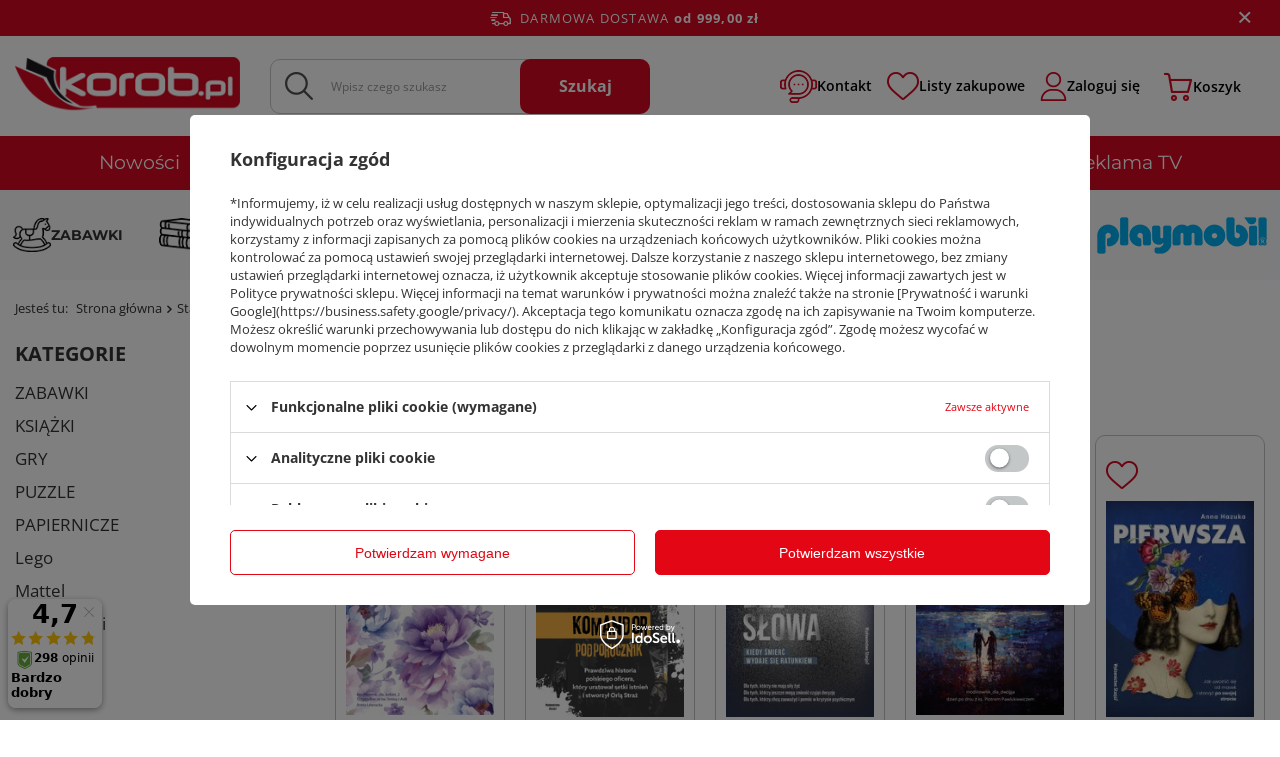

--- FILE ---
content_type: text/html; charset=utf-8
request_url: https://korob.pl/firm-pol-1308139859-Stacja-7.html
body_size: 31839
content:
<!DOCTYPE html>
<html lang="pl" class="--freeShipping --vat --gross " ><head><link rel="preload" as="image" fetchpriority="high" media="(max-width: 420px)" href="/hpeciai/7741282faa20548cd3bea45e0f47d510/pol_is_Modlitewnik-dla-kobiet-2-52-tygodnie-ze-sw-Teresa-600149jpg"><link rel="preload" as="image" fetchpriority="high" media="(min-width: 420.1px)" href="/hpeciai/6107024f231ac8f364bf8b212abc160a/pol_il_Modlitewnik-dla-kobiet-2-52-tygodnie-ze-sw-Teresa-600149jpg"><link rel="preload" as="image" fetchpriority="high" media="(max-width: 420px)" href="/hpeciai/a52659572607ce53b4b94c31cabf73f1/pol_is_Komandor-Podporucznik-Prawdziwa-historia-599899jpg"><link rel="preload" as="image" fetchpriority="high" media="(min-width: 420.1px)" href="/hpeciai/3619ef1576de896a2868201f926d61e0/pol_il_Komandor-Podporucznik-Prawdziwa-historia-599899jpg"><meta name="viewport" content="user-scalable=no, initial-scale = 1.0, maximum-scale = 1.0, width=device-width, viewport-fit=cover"><meta http-equiv="Content-Type" content="text/html; charset=utf-8"><meta http-equiv="X-UA-Compatible" content="IE=edge"><title>Stacja 7</title><meta name="keywords" content="Stacja 7 | książki, zabawki, nowości wydawnicze, prezent, dla dzieci, młodzieży"><meta name="description" content="Stacja 7 "><link rel="icon" href="/gfx/pol/favicon.ico"><meta name="theme-color" content="#e30614"><meta name="msapplication-navbutton-color" content="#e30614"><meta name="apple-mobile-web-app-status-bar-style" content="#e30614"><link rel="preload stylesheet" as="style" href="/gfx/pol/style.css.gzip?r=1754861436"><link rel="stylesheet" type="text/css" href="/gfx/pol/search_style.css.gzip?r=1754861436"><script>var app_shop={urls:{prefix:'data="/gfx/'.replace('data="', '')+'pol/',graphql:'/graphql/v1/'},vars:{meta:{viewportContent:'initial-scale = 1.0, maximum-scale = 5.0, width=device-width, viewport-fit=cover'},priceType:'gross',priceTypeVat:true,productDeliveryTimeAndAvailabilityWithBasket:false,geoipCountryCode:'US',fairShopLogo: { enabled: false, image: '/gfx/standards/safe_light.svg'},currency:{id:'PLN',symbol:'zł',country:'pl',format:'###,##0.00',beforeValue:false,space:true,decimalSeparator:',',groupingSeparator:' '},language:{id:'pol',symbol:'pl',name:'Polski'},omnibus:{enabled:true,rebateCodeActivate:false,hidePercentageDiscounts:false,},},txt:{priceTypeText:' brutto',},fn:{},fnrun:{},files:[],graphql:{}};const getCookieByName=(name)=>{const value=`; ${document.cookie}`;const parts = value.split(`; ${name}=`);if(parts.length === 2) return parts.pop().split(';').shift();return false;};if(getCookieByName('freeeshipping_clicked')){document.documentElement.classList.remove('--freeShipping');}if(getCookieByName('rabateCode_clicked')){document.documentElement.classList.remove('--rabateCode');}function hideClosedBars(){const closedBarsArray=JSON.parse(localStorage.getItem('closedBars'))||[];if(closedBarsArray.length){const styleElement=document.createElement('style');styleElement.textContent=`${closedBarsArray.map((el)=>`#${el}`).join(',')}{display:none !important;}`;document.head.appendChild(styleElement);}}hideClosedBars();</script><meta name="robots" content="index,follow"><meta name="rating" content="general"><meta name="Author" content="KOROB.PL na bazie IdoSell (www.idosell.com/shop).">
<!-- Begin LoginOptions html -->

<style>
#client_new_social .service_item[data-name="service_Apple"]:before, 
#cookie_login_social_more .service_item[data-name="service_Apple"]:before,
.oscop_contact .oscop_login__service[data-service="Apple"]:before {
    display: block;
    height: 2.6rem;
    content: url('/gfx/standards/apple.svg?r=1743165583');
}
.oscop_contact .oscop_login__service[data-service="Apple"]:before {
    height: auto;
    transform: scale(0.8);
}
#client_new_social .service_item[data-name="service_Apple"]:has(img.service_icon):before,
#cookie_login_social_more .service_item[data-name="service_Apple"]:has(img.service_icon):before,
.oscop_contact .oscop_login__service[data-service="Apple"]:has(img.service_icon):before {
    display: none;
}
</style>

<!-- End LoginOptions html -->

<!-- Open Graph -->
<meta property="og:type" content="website"><meta property="og:url" content="https://korob.pl/firm-pol-1308139859-Stacja-7.html
"><meta property="og:site_name" content="KOROB.PL"><meta property="og:locale" content="pl_PL"><meta property="og:image" content="https://korob.pl/hpeciai/0ee26492d86d027e644b93a7391bc68b/pol_pl_Modlitewnik-dla-kobiet-2-52-tygodnie-ze-sw-Teresa-600149_1.jpg"><meta property="og:image:width" content="319"><meta property="og:image:height" content="455"><link rel="manifest" href="https://korob.pl/data/include/pwa/1/manifest.json?t=3"><meta name="apple-mobile-web-app-capable" content="yes"><meta name="apple-mobile-web-app-status-bar-style" content="black"><meta name="apple-mobile-web-app-title" content="korob.pl"><link rel="apple-touch-icon" href="/data/include/pwa/1/icon-128.png"><link rel="apple-touch-startup-image" href="/data/include/pwa/1/logo-512.png" /><meta name="msapplication-TileImage" content="/data/include/pwa/1/icon-144.png"><meta name="msapplication-TileColor" content="#2F3BA2"><meta name="msapplication-starturl" content="/"><script type="application/javascript">var _adblock = true;</script><script async src="/data/include/advertising.js"></script><script type="application/javascript">var statusPWA = {
                online: {
                    txt: "Połączono z internetem",
                    bg: "#5fa341"
                },
                offline: {
                    txt: "Brak połączenia z internetem",
                    bg: "#eb5467"
                }
            }</script><script async type="application/javascript" src="/ajax/js/pwa_online_bar.js?v=1&r=6"></script>
<!-- End Open Graph -->

<link rel="canonical" href="https://korob.pl/firm-pol-1308139859-Stacja-7.html" />

<script>(function(w,d,s,i,dl){w._ceneo = w._ceneo || function () {
w._ceneo.e = w._ceneo.e || []; w._ceneo.e.push(arguments); };
w._ceneo.e = w._ceneo.e || [];dl=dl===undefined?"dataLayer":dl;
const f = d.getElementsByTagName(s)[0], j = d.createElement(s); j.defer = true;
j.src = "https://ssl.ceneo.pl/ct/v5/script.js?accountGuid=" + i + "&t=" +
Date.now() + (dl ? "&dl=" + dl : ""); f.parentNode.insertBefore(j, f);
})(window, document, "script", "79c5bf97-2011-4f3f-8e9b-5e01407ee2fa");</script>
<script src="/inPost/inpostPay.js"></script><script src="https://izi.inpost.pl/inpostizi.js"></script></head><body><div id="container" class="search_page container max-width-1920"><header class=" commercial_banner"><script class="ajaxLoad">app_shop.vars.vat_registered="true";app_shop.vars.currency_format="###,##0.00";app_shop.vars.currency_before_value=false;app_shop.vars.currency_space=true;app_shop.vars.symbol="zł";app_shop.vars.id="PLN";app_shop.vars.baseurl="http://korob.pl/";app_shop.vars.sslurl="https://korob.pl/";app_shop.vars.curr_url="%2Ffirm-pol-1308139859-Stacja-7.html";var currency_decimal_separator=',';var currency_grouping_separator=' ';app_shop.vars.blacklist_extension=["exe","com","swf","js","php"];app_shop.vars.blacklist_mime=["application/javascript","application/octet-stream","message/http","text/javascript","application/x-deb","application/x-javascript","application/x-shockwave-flash","application/x-msdownload"];app_shop.urls.contact="/contact-pol.html";</script><div id="viewType" style="display:none"></div><div id="freeShipping" class="freeShipping"><span class="freeShipping__info">Darmowa dostawa</span><strong class="freeShipping__val">
				od 
				999,00 zł</strong><a href="" class="freeShipping__close" aria-label="Zamknij pasek informacyjny"></a></div><div id="logo" class="d-flex align-items-center" data-bg="/data/gfx/mask/pol/top_1_big.jpg"><a href="/" target="_self" aria-label="Logo sklepu"><img src="/data/gfx/mask/pol/logo_1_big.png" alt="Korob książki - logo" width="240" height="62"></a></div><form action="https://korob.pl/search.php" method="get" id="menu_search" class="menu_search"><a href="#showSearchForm" class="menu_search__mobile" aria-label="Szukaj"></a><div class="menu_search__block"><div class="menu_search__item --input"><input class="menu_search__input" type="text" name="text" autocomplete="off" placeholder="Wpisz czego szukasz" aria-label="Wpisz czego szukasz"><button class="menu_search__submit" type="submit" aria-label="Szukaj"><span>Szukaj</span></button></div><div class="menu_search__item --results search_result"></div></div></form><div id="menu_settings" class="align-items-center justify-content-center justify-content-lg-end"><div id="menu_additional"><a class="head__contact__link" href="/contact-pol.html" title="Skontaktuj się z nami"><img src="/gfx/custom/icon-livechat.webp?r=1754861403" width="37" height="33" alt="Skontaktuj się z nami"><span class="ma__label">Kontakt</span></a><div class="shopping_list_top" data-empty="true"><a href="https://korob.pl/pl/shoppinglist/" class="wishlist_link slt_link --empty"><img class="b-lazy" data-src="/gfx/custom/add-favorite.webp?r=1754861403" width="32" height="28" alt="Przejdź do listy zakupów"><img class="b-lazy fullHeart" data-src="/gfx/custom/add-favorite-hover.webp?r=1754861403" width="32" height="28" alt="Przejdź do listy zakupów"><span class="ma__label">Listy zakupowe</span></a><div class="slt_lists"><ul class="slt_lists__nav"><li class="slt_lists__nav_item" data-list_skeleton="true" data-list_id="true" data-shared="true"><a class="slt_lists__nav_link" data-list_href="true"><span class="slt_lists__nav_name" data-list_name="true"></span><span class="slt_lists__count" data-list_count="true">0</span></a></li><li class="slt_lists__nav_item --empty"><a class="slt_lists__nav_link --empty" href="https://korob.pl/pl/shoppinglist/"><span class="slt_lists__nav_name" data-list_name="true">Lista zakupowa</span><span class="slt_lists__count" data-list_count="true">0</span></a></li></ul></div></div><a class="account_link" href="https://korob.pl/login.php"><img class="b-lazy" data-src="/gfx/custom/icon-account.webp?r=1754861403?r=1754861403" width="27" height="29" alt="Przejdź do swojego konta"><span class="ma__label">Zaloguj się</span></a></div></div><div class="shopping_list_top_mobile d-none" data-empty="true"><a href="https://korob.pl/pl/shoppinglist/" class="sltm_link --empty"></a></div><div id="menu_basket" class="topBasket --skeleton"><a class="topBasket__sub" title="Koszyk" href="/basketedit.php" aria-labelledby="Koszyk"><img src="/gfx/custom/icon-basket.webp?r=1754861403" alt="Przejdź do koszyka"><span class="ma__label">Koszyk</span><span class="badge badge-info"></span><strong class="topBasket__price d-none">0,00 zł</strong></a><div class="topBasket__details --products" style="display: none;"><div class="topBasket__block --labels"><label class="topBasket__item --name">Produkt</label><label class="topBasket__item --sum">Ilość</label><label class="topBasket__item --prices">Cena</label></div><div class="topBasket__block --products"></div></div><div class="topBasket__details --shipping" style="display: none;"><span class="topBasket__name">Koszt dostawy od</span><span id="shipppingCost"></span></div><script>
						app_shop.vars.cache_html = true;
					</script></div><nav id="menu_categories3" class="wide d-none d-md-block"><button type="button" class="navbar-toggler" aria-label="Menu"><i class="icon-reorder"></i></button><div class="navbar-collapse" id="menu_navbar3"><ul class="navbar-nav mx-md-n2"><li class="nav-item"><a  href="/search.php?newproducts=y" target="_self" title="Nowości" class="nav-link" >Nowości</a></li><li class="nav-item"><a  href="/search.php?bestseller=y" target="_self" title="Bestsellery" class="nav-link" >Bestsellery</a></li><li class="nav-item"><a  href="/categories.php" target="_self" title="Wyprzedaże" class="nav-link" >Wyprzedaże</a></li><li class="nav-item"><a  href="/Klocki-LEGO-markowy-sklep-na-Korob-pl-clinks-pol-32.html" target="_self" title="LEGO®" class="nav-link" >LEGO®</a></li><li class="nav-item"><a  href="/pol_m_MATTEL-3038.html" target="_self" title="MATTEL" class="nav-link" >MATTEL</a></li><li class="nav-item"><a  href="/pol_m_STREFY_Strefa-Marek-2330.html" target="_self" title="Strefa marek" class="nav-link" >Strefa marek</a></li><li class="nav-item"><a  href="/pol_m_STREFY_film-serial-bajki-2333.html" target="_self" title="Bohaterowie" class="nav-link" >Bohaterowie</a></li><li class="nav-item"><a  href="/pol_m_Reklama-TV-2346.html" target="_self" title="Reklama TV" class="nav-link" >Reklama TV</a></li></ul></div></nav><nav id="menu_categories" class="wide"><button type="button" class="navbar-toggler" aria-label="Menu"><i class="icon-reorder"></i></button><div class="navbar-collapse" id="menu_navbar"><ul class="navbar-nav mx-md-n2"><li class="nav-item"><a  href="/pol_m_ZABAWKI_Polecamy-1840.html" target="_self" title="ZABAWKI" class="nav-link nav-gfx nav-hover" ><picture class="nav-picture --main --lvl1"><img alt="ZABAWKI" title="ZABAWKI" src="/data/gfx/pol/navigation/1_1_i_159.webp" loading="lazy"></picture><picture class="nav-picture --hover --lvl1"><img alt="ZABAWKI" title="ZABAWKI" src="/data/gfx/pol/navigation/1_1_o_159.webp" loading="lazy"></picture><span class="gfx_lvl_1">ZABAWKI</span></a><div class="navbar-subnav"><ul class="navbar-subnavWrap" title="ZABAWKI"><li class="nav-header"><a href="#backLink" class="nav-header__backLink"><i class="icon-angle-left"></i></a><a  href="/pol_m_ZABAWKI_Polecamy-1840.html" target="_self" title="ZABAWKI" class="nav-link nav-gfx nav-hover" ><picture class="nav-picture --main --lvl1"><img alt="ZABAWKI" title="ZABAWKI" src="/data/gfx/pol/navigation/1_1_i_159.webp" loading="lazy"></picture><picture class="nav-picture --hover --lvl1"><img alt="ZABAWKI" title="ZABAWKI" src="/data/gfx/pol/navigation/1_1_o_159.webp" loading="lazy"></picture><span class="gfx_lvl_1">ZABAWKI</span></a></li><li class="nav-item" data-position="1" data-number-child="0" data-menu-slide="right"><a  href="/pol_m_ZABAWKI_Polecamy-1840.html" target="_self" title="Polecamy" class="nav-link" >Polecamy</a></li><li class="nav-item" data-position="2" data-number-child="14" data-menu-slide="right"><a  href="/pol_m_ZABAWKI_Artykuly-dla-najmlodszych-1909.html" target="_self" title="Artykuły dla najmłodszych" class="nav-link" >Artykuły dla najmłodszych</a><ul class="navbar-subsubnav"><li class="nav-header"><a href="#backLink" class="nav-header__backLink"><i class="icon-angle-left"></i></a><a  href="/pol_m_ZABAWKI_Artykuly-dla-najmlodszych-1909.html" target="_self" title="Artykuły dla najmłodszych" class="nav-link" >Artykuły dla najmłodszych</a></li><li class="nav-item"><a  href="/pol_m_ZABAWKI_Artykuly-dla-najmlodszych_Do-lozka-wozka-1974.html" target="_self" title="Do łóżka, wózka" class="nav-link" >Do łóżka, wózka</a></li><li class="nav-item"><a  href="/pol_m_ZABAWKI_Artykuly-dla-najmlodszych_Edukacyjne-interaktywne-1914.html" target="_self" title="Edukacyjne, interaktywne" class="nav-link" >Edukacyjne, interaktywne</a></li><li class="nav-item"><a  href="/pol_m_ZABAWKI_Artykuly-dla-najmlodszych_Grzechotki-Gryzaki-1932.html" target="_self" title="Grzechotki, Gryzaki" class="nav-link" >Grzechotki, Gryzaki</a></li><li class="nav-item"><a  href="/pol_m_ZABAWKI_Artykuly-dla-najmlodszych_Jezdziki-1927.html" target="_self" title="Jeździki" class="nav-link" >Jeździki</a></li><li class="nav-item"><a  href="/pol_m_ZABAWKI_Artykuly-dla-najmlodszych_Karuzele-Pozytywki-1962.html" target="_self" title="Karuzele, Pozytywki" class="nav-link" >Karuzele, Pozytywki</a></li><li class="nav-item"><a  href="/pol_m_ZABAWKI_Artykuly-dla-najmlodszych_Literki-cyferki-2068.html" target="_self" title="Literki, cyferki" class="nav-link" >Literki, cyferki</a></li><li class="nav-item"><a  href="/pol_m_ZABAWKI_Artykuly-dla-najmlodszych_Manualne-1919.html" target="_self" title="Manualne" class="nav-link" >Manualne</a></li><li class="nav-item"><a  href="/pol_m_ZABAWKI_Artykuly-dla-najmlodszych_Maty-1937.html" target="_self" title="Maty" class="nav-link" >Maty</a></li><li class="nav-item"><a  href="/pol_m_ZABAWKI_Artykuly-dla-najmlodszych_Muzyczne-1942.html" target="_self" title="Muzyczne" class="nav-link" >Muzyczne</a></li><li class="nav-item"><a  href="/pol_m_ZABAWKI_Artykuly-dla-najmlodszych_Pilki-1918.html" target="_self" title="Piłki" class="nav-link" >Piłki</a></li><li class="nav-item"><a  href="/pol_m_ZABAWKI_Artykuly-dla-najmlodszych_Pozostale-1923.html" target="_self" title="Pozostałe" class="nav-link" >Pozostałe</a></li><li class="nav-item"><a  href="/pol_m_ZABAWKI_Artykuly-dla-najmlodszych_Projektory-Lampki-1943.html" target="_self" title="Projektory, Lampki" class="nav-link" >Projektory, Lampki</a></li><li class="nav-item"><a  href="/pol_m_ZABAWKI_Artykuly-dla-najmlodszych_Sortery-1910.html" target="_self" title="Sortery" class="nav-link" >Sortery</a></li><li class="nav-item"><a  href="/pol_m_ZABAWKI_Artykuly-dla-najmlodszych_Ukladanki-1976.html" target="_self" title="Układanki" class="nav-link" >Układanki</a></li></ul></li><li class="nav-item" data-position="3" data-number-child="1" data-menu-slide="right"><a  href="/pol_m_ZABAWKI_Bal-przebierancow-375.html" target="_self" title="Bal przebierańców" class="nav-link" >Bal przebierańców</a><ul class="navbar-subsubnav"><li class="nav-header"><a href="#backLink" class="nav-header__backLink"><i class="icon-angle-left"></i></a><a  href="/pol_m_ZABAWKI_Bal-przebierancow-375.html" target="_self" title="Bal przebierańców" class="nav-link" >Bal przebierańców</a></li><li class="nav-item"><a  href="/pol_m_ZABAWKI_Bal-przebierancow_Akcesoria-4510.html" target="_self" title="Akcesoria" class="nav-link" >Akcesoria</a></li></ul></li><li class="nav-item" data-position="4" data-number-child="0" data-menu-slide="right"><a  href="/pol_m_ZABAWKI_Bron-1861.html" target="_self" title="Broń" class="nav-link" >Broń</a></li><li class="nav-item" data-position="5" data-number-child="4" data-menu-slide="right"><a  href="/pol_m_ZABAWKI_Dla-najmlodszych-1921.html" target="_self" title="Dla najmłodszych" class="nav-link" >Dla najmłodszych</a><ul class="navbar-subsubnav"><li class="nav-header"><a href="#backLink" class="nav-header__backLink"><i class="icon-angle-left"></i></a><a  href="/pol_m_ZABAWKI_Dla-najmlodszych-1921.html" target="_self" title="Dla najmłodszych" class="nav-link" >Dla najmłodszych</a></li><li class="nav-item"><a  href="/pol_m_ZABAWKI_Dla-najmlodszych_Kapiel-Higiena-1922.html" target="_self" title="Kąpiel, Higiena" class="nav-link" >Kąpiel, Higiena</a></li><li class="nav-item"><a  href="/pol_m_ZABAWKI_Dla-najmlodszych_Inne-2956.html" target="_self" title="Inne" class="nav-link" >Inne</a></li><li class="nav-item"><a  href="/pol_m_ZABAWKI_Dla-najmlodszych_Gryzaki-i-grzechotki-4478.html" target="_self" title="Gryzaki i grzechotki" class="nav-link" >Gryzaki i grzechotki</a></li><li class="nav-item"><a  href="/pol_m_ZABAWKI_Dla-najmlodszych_Sensoryczne-4548.html" target="_self" title="Sensoryczne" class="nav-link" >Sensoryczne</a></li></ul></li><li class="nav-item" data-position="6" data-number-child="7" data-menu-slide="right"><a  href="/pol_m_ZABAWKI_Dla-niemowlat-297.html" target="_self" title="Dla niemowląt" class="nav-link" >Dla niemowląt</a><ul class="navbar-subsubnav"><li class="nav-header"><a href="#backLink" class="nav-header__backLink"><i class="icon-angle-left"></i></a><a  href="/pol_m_ZABAWKI_Dla-niemowlat-297.html" target="_self" title="Dla niemowląt" class="nav-link" >Dla niemowląt</a></li><li class="nav-item"><a  href="/pol_m_ZABAWKI_Dla-niemowlat_Interaktywne-i-edukacyjne-4482.html" target="_self" title="Interaktywne i edukacyjne" class="nav-link" >Interaktywne i edukacyjne</a></li><li class="nav-item"><a  href="/pol_m_ZABAWKI_Dla-niemowlat_Klocki-4485.html" target="_self" title="Klocki" class="nav-link" >Klocki</a></li><li class="nav-item"><a  href="/pol_m_ZABAWKI_Dla-niemowlat_Projektory-4486.html" target="_self" title="Projektory" class="nav-link" >Projektory</a></li><li class="nav-item"><a  href="/pol_m_ZABAWKI_Dla-niemowlat_Interaktywne-4487.html" target="_self" title="Interaktywne" class="nav-link" >Interaktywne</a></li><li class="nav-item"><a  href="/pol_m_ZABAWKI_Dla-niemowlat_Maty-edukacyjne-4537.html" target="_self" title="Maty edukacyjne" class="nav-link" >Maty edukacyjne</a></li><li class="nav-item"><a  href="/pol_m_ZABAWKI_Dla-niemowlat_Ksiazeczki-4563.html" target="_self" title="Książeczki" class="nav-link" >Książeczki</a></li><li class="nav-item"><a  href="/pol_m_ZABAWKI_Dla-niemowlat_Chodziki-i-pchacze-6134.html" target="_self" title="Chodziki i pchacze" class="nav-link" >Chodziki i pchacze</a></li></ul></li><li class="nav-item" data-position="7" data-number-child="2" data-menu-slide="right"><a  href="/pol_m_ZABAWKI_Do-kapieli-272.html" target="_self" title="Do kąpieli" class="nav-link" >Do kąpieli</a><ul class="navbar-subsubnav"><li class="nav-header"><a href="#backLink" class="nav-header__backLink"><i class="icon-angle-left"></i></a><a  href="/pol_m_ZABAWKI_Do-kapieli-272.html" target="_self" title="Do kąpieli" class="nav-link" >Do kąpieli</a></li><li class="nav-item"><a  href="/pol_m_ZABAWKI_Do-kapieli_Lodzie-Statki-4453.html" target="_self" title="Łodzie, Statki" class="nav-link" >Łodzie, Statki</a></li><li class="nav-item"><a  href="/pol_m_ZABAWKI_Do-kapieli_Zwierzeta-4501.html" target="_self" title="Zwierzęta" class="nav-link" >Zwierzęta</a></li></ul></li><li class="nav-item" data-position="8" data-number-child="0" data-menu-slide="right"><a  href="/pol_m_ZABAWKI_Drewniane-1160.html" target="_self" title="Drewniane" class="nav-link" >Drewniane</a></li><li class="nav-item" data-position="9" data-number-child="2" data-menu-slide="right"><a  href="/pol_m_ZABAWKI_Edukacyjne-160.html" target="_self" title="Edukacyjne" class="nav-link" >Edukacyjne</a><ul class="navbar-subsubnav"><li class="nav-header"><a href="#backLink" class="nav-header__backLink"><i class="icon-angle-left"></i></a><a  href="/pol_m_ZABAWKI_Edukacyjne-160.html" target="_self" title="Edukacyjne" class="nav-link" >Edukacyjne</a></li><li class="nav-item"><a  href="/pol_m_ZABAWKI_Edukacyjne_Zwierzeta-2263.html" target="_self" title="Zwierzęta" class="nav-link" >Zwierzęta</a></li><li class="nav-item"><a  href="/pol_m_ZABAWKI_Edukacyjne_Ogolne-2958.html" target="_self" title="Ogólne" class="nav-link" >Ogólne</a></li></ul></li><li class="nav-item" data-position="10" data-number-child="0" data-menu-slide="right"><a  href="/pol_m_ZABAWKI_Logiczne-2959.html" target="_self" title="Logiczne" class="nav-link" >Logiczne</a></li><li class="nav-item" data-position="11" data-number-child="8" data-menu-slide="right"><a  href="/pol_m_ZABAWKI_Figurki-340.html" target="_self" title="Figurki" class="nav-link" >Figurki</a><ul class="navbar-subsubnav"><li class="nav-header"><a href="#backLink" class="nav-header__backLink"><i class="icon-angle-left"></i></a><a  href="/pol_m_ZABAWKI_Figurki-340.html" target="_self" title="Figurki" class="nav-link" >Figurki</a></li><li class="nav-item"><a  href="/pol_m_ZABAWKI_Figurki_Dinozaury-2040.html" target="_self" title="Dinozaury" class="nav-link" >Dinozaury</a></li><li class="nav-item"><a  href="/pol_m_ZABAWKI_Figurki_Figurki-1941.html" target="_self" title="Figurki" class="nav-link" >Figurki</a></li><li class="nav-item"><a  href="/pol_m_ZABAWKI_Figurki_Schleich-1915.html" target="_self" title="Schleich" class="nav-link" >Schleich</a></li><li class="nav-item"><a  href="/pol_m_ZABAWKI_Figurki_Z-bajek-2034.html" target="_self" title="Z bajek" class="nav-link" >Z bajek</a></li><li class="nav-item"><a  href="/pol_m_ZABAWKI_Figurki_Wojskowe-4511.html" target="_self" title="Wojskowe" class="nav-link" >Wojskowe</a></li><li class="nav-item"><a  href="/pol_m_ZABAWKI_Figurki_Pacynki-4544.html" target="_self" title="Pacynki" class="nav-link" >Pacynki</a></li><li class="nav-item"><a  href="/pol_m_ZABAWKI_Figurki_Zwierzeta-i-owady-4558.html" target="_self" title="Zwierzęta i owady" class="nav-link" >Zwierzęta i owady</a></li><li class="nav-item"><a  href="/pol_m_ZABAWKI_Figurki_Bajki-4560.html" target="_self" title="Bajki" class="nav-link" >Bajki</a></li></ul></li><li class="nav-item" data-position="12" data-number-child="4" data-menu-slide="right"><a  href="/pol_m_ZABAWKI_Instrumenty-muzyczne-537.html" target="_self" title="Instrumenty muzyczne" class="nav-link" >Instrumenty muzyczne</a><ul class="navbar-subsubnav"><li class="nav-header"><a href="#backLink" class="nav-header__backLink"><i class="icon-angle-left"></i></a><a  href="/pol_m_ZABAWKI_Instrumenty-muzyczne-537.html" target="_self" title="Instrumenty muzyczne" class="nav-link" >Instrumenty muzyczne</a></li><li class="nav-item"><a  href="/pol_m_ZABAWKI_Instrumenty-muzyczne_Gitary-4545.html" target="_self" title="Gitary" class="nav-link" >Gitary</a></li><li class="nav-item"><a  href="/pol_m_ZABAWKI_Instrumenty-muzyczne_Cymbalki-4552.html" target="_self" title="Cymbałki" class="nav-link" >Cymbałki</a></li><li class="nav-item"><a  href="/pol_m_ZABAWKI_Instrumenty-muzyczne_Pianina-4553.html" target="_self" title="Pianina" class="nav-link" >Pianina</a></li><li class="nav-item"><a  href="/pol_m_ZABAWKI_Instrumenty-muzyczne_Mikrofony-4556.html" target="_self" title="Mikrofony" class="nav-link" >Mikrofony</a></li></ul></li><li class="nav-item" data-position="13" data-number-child="3" data-menu-slide="right"><a  href="/pol_m_ZABAWKI_Interaktywne-165.html" target="_self" title="Interaktywne" class="nav-link" >Interaktywne</a><ul class="navbar-subsubnav"><li class="nav-header"><a href="#backLink" class="nav-header__backLink"><i class="icon-angle-left"></i></a><a  href="/pol_m_ZABAWKI_Interaktywne-165.html" target="_self" title="Interaktywne" class="nav-link" >Interaktywne</a></li><li class="nav-item"><a  href="/pol_m_ZABAWKI_Interaktywne_Figurki-1969.html" target="_self" title="Figurki" class="nav-link" >Figurki</a></li><li class="nav-item"><a  href="/pol_m_ZABAWKI_Interaktywne_Inne-1965.html" target="_self" title="Inne" class="nav-link" >Inne</a></li><li class="nav-item"><a  href="/pol_m_ZABAWKI_Interaktywne_Maskotki-1964.html" target="_self" title="Maskotki" class="nav-link" >Maskotki</a></li></ul></li><li class="nav-item" data-position="14" data-number-child="31" data-menu-slide="right"><a  href="/pol_m_ZABAWKI_Klocki-LEGO-2222.html" target="_self" title="Klocki LEGO" class="nav-link" >Klocki LEGO</a><ul class="navbar-subsubnav"><li class="nav-header"><a href="#backLink" class="nav-header__backLink"><i class="icon-angle-left"></i></a><a  href="/pol_m_ZABAWKI_Klocki-LEGO-2222.html" target="_self" title="Klocki LEGO" class="nav-link" >Klocki LEGO</a></li><li class="nav-item"><a  href="/pol_m_ZABAWKI_Klocki-LEGO_Duplo-2223.html" target="_self" title="Duplo" class="nav-link" >Duplo</a></li><li class="nav-item"><a  href="/pol_m_ZABAWKI_Klocki-LEGO_City-2240.html" target="_self" title="City" class="nav-link" >City</a></li><li class="nav-item"><a  href="/pol_m_ZABAWKI_Klocki-LEGO_Friends-2234.html" target="_self" title="Friends" class="nav-link" >Friends</a></li><li class="nav-item"><a  href="/pol_m_ZABAWKI_Klocki-LEGO_Disney-2846.html" target="_self" title="Disney" class="nav-link" >Disney</a></li><li class="nav-item"><a  href="/pol_m_ZABAWKI_Klocki-LEGO_Classic-2226.html" target="_self" title="Classic" class="nav-link" >Classic</a></li><li class="nav-item"><a  href="/pol_m_ZABAWKI_Klocki-LEGO_Juniors-2228.html" target="_self" title="Juniors" class="nav-link" >Juniors</a></li><li class="nav-item"><a  href="/pol_m_ZABAWKI_Klocki-LEGO_Creator-2230.html" target="_self" title="Creator" class="nav-link" >Creator</a></li><li class="nav-item"><a  href="/pol_m_ZABAWKI_Klocki-LEGO_MineCraft-2232.html" target="_self" title="MineCraft" class="nav-link" >MineCraft</a></li><li class="nav-item"><a  href="/pol_m_ZABAWKI_Klocki-LEGO_Ninjago-2238.html" target="_self" title="Ninjago" class="nav-link" >Ninjago</a></li><li class="nav-item"><a  href="/pol_m_ZABAWKI_Klocki-LEGO_Star-Wars-2255.html" target="_self" title="Star Wars" class="nav-link" >Star Wars</a></li><li class="nav-item"><a  href="/pol_m_ZABAWKI_Klocki-LEGO_Technic-2242.html" target="_self" title="Technic" class="nav-link" >Technic</a></li><li class="nav-item"><a  href="/pol_m_ZABAWKI_Klocki-LEGO_Architecture-2264.html" target="_self" title="Architecture" class="nav-link" >Architecture</a></li><li class="nav-item"><a  href="/pol_m_ZABAWKI_Klocki-LEGO_BrickHeadz-2251.html" target="_self" title="BrickHeadz" class="nav-link" >BrickHeadz</a></li><li class="nav-item"><a  href="/pol_m_ZABAWKI_Klocki-LEGO_Nexo-Knights-2253.html" target="_self" title="Nexo Knights" class="nav-link" >Nexo Knights</a></li><li class="nav-item"><a  href="/pol_m_ZABAWKI_Klocki-LEGO_Pozostale-2274.html" target="_self" title="Pozostałe" class="nav-link" >Pozostałe</a></li><li class="nav-item"><a  href="/pol_m_ZABAWKI_Klocki-LEGO_Jurassic-World-2334.html" target="_self" title="Jurassic World" class="nav-link" >Jurassic World</a></li><li class="nav-item"><a  href="/pol_m_ZABAWKI_Klocki-LEGO_Super-Heroes-2837.html" target="_self" title="Super Heroes" class="nav-link" >Super Heroes</a></li><li class="nav-item"><a  href="/pol_m_ZABAWKI_Klocki-LEGO_Speed-Champions-2879.html" target="_self" title="Speed Champions" class="nav-link" >Speed Champions</a></li><li class="nav-item"><a  href="/pol_m_ZABAWKI_Klocki-LEGO_Harry-Potter-2888.html" target="_self" title="Harry Potter" class="nav-link" >Harry Potter</a></li><li class="nav-item"><a  href="/pol_m_ZABAWKI_Klocki-LEGO_Ideas-2941.html" target="_self" title="Ideas" class="nav-link" >Ideas</a></li><li class="nav-item"><a  href="/pol_m_ZABAWKI_Klocki-LEGO_Dots-2960.html" target="_self" title="Dots" class="nav-link" >Dots</a></li><li class="nav-item"><a  href="/pol_m_ZABAWKI_Klocki-LEGO_Art-2983.html" target="_self" title="Art" class="nav-link" >Art</a></li><li class="nav-item"><a  href="/pol_m_ZABAWKI_Klocki-LEGO_Super-Mario-2984.html" target="_self" title="Super Mario" class="nav-link" >Super Mario</a></li><li class="nav-item"><a  href="/pol_m_ZABAWKI_Klocki-LEGO_Bestsellery-LEGO-3085.html" target="_self" title="Bestsellery LEGO" class="nav-link" >Bestsellery LEGO</a></li><li class="nav-item"><a  href="/pol_m_ZABAWKI_Klocki-LEGO_Unikalne-Zestawy-3086.html" target="_self" title="Unikalne Zestawy" class="nav-link" >Unikalne Zestawy</a></li><li class="nav-item"><a  href="/pol_m_ZABAWKI_Klocki-LEGO_Marvel-Eternals-4408.html" target="_self" title="Marvel Eternals" class="nav-link" >Marvel Eternals</a></li><li class="nav-item"><a  href="/pol_m_ZABAWKI_Klocki-LEGO_Dreams-4578.html" target="_self" title="Dreams" class="nav-link" >Dreams</a></li><li class="nav-item"><a  href="/pol_m_ZABAWKI_Klocki-LEGO_Sonic-4579.html" target="_self" title="Sonic" class="nav-link" >Sonic</a></li><li class="nav-item"><a  href="/pol_m_ZABAWKI_Klocki-LEGO_Gabi-Koci-Domek-4580.html" target="_self" title="Gabi Koci Domek" class="nav-link" >Gabi Koci Domek</a></li><li class="nav-item"><a  href="/pol_m_ZABAWKI_Klocki-LEGO_Icons-4586.html" target="_self" title="Icons" class="nav-link" >Icons</a></li><li class="nav-item"><a  href="/pol_m_ZABAWKI_Klocki-LEGO_Koci-Domek-4592.html" target="_self" title="Koci Domek" class="nav-link" >Koci Domek</a></li></ul></li><li class="nav-item" data-position="15" data-number-child="9" data-menu-slide="right"><a  href="/pol_m_ZABAWKI_Klocki-179.html" target="_self" title="Klocki" class="nav-link" >Klocki</a><ul class="navbar-subsubnav"><li class="nav-header"><a href="#backLink" class="nav-header__backLink"><i class="icon-angle-left"></i></a><a  href="/pol_m_ZABAWKI_Klocki-179.html" target="_self" title="Klocki" class="nav-link" >Klocki</a></li><li class="nav-item"><a  href="/pol_m_ZABAWKI_Klocki_Dla-najmlodszych-2047.html" target="_self" title="Dla najmłodszych" class="nav-link" >Dla najmłodszych</a></li><li class="nav-item"><a  href="/pol_m_ZABAWKI_Klocki_Drewniane-1946.html" target="_self" title="Drewniane" class="nav-link" >Drewniane</a></li><li class="nav-item"><a  href="/pol_m_ZABAWKI_Klocki_Inne-1953.html" target="_self" title="Inne" class="nav-link" >Inne</a></li><li class="nav-item"><a  href="/pol_m_ZABAWKI_Klocki_Konstrukcyjne-1933.html" target="_self" title="Konstrukcyjne" class="nav-link" >Konstrukcyjne</a></li><li class="nav-item"><a  href="/pol_m_ZABAWKI_Klocki_Magnetyczne-2051.html" target="_self" title="Magnetyczne" class="nav-link" >Magnetyczne</a></li><li class="nav-item"><a  href="/pol_m_ZABAWKI_Klocki_Metalowe-2041.html" target="_self" title="Metalowe" class="nav-link" >Metalowe</a></li><li class="nav-item"><a  href="/pol_m_ZABAWKI_Klocki_Obrazkowe-2010.html" target="_self" title="Obrazkowe" class="nav-link" >Obrazkowe</a></li><li class="nav-item"><a  href="/pol_m_ZABAWKI_Klocki_Plastikowe-1902.html" target="_self" title="Plastikowe" class="nav-link" >Plastikowe</a></li><li class="nav-item"><a  href="/pol_m_ZABAWKI_Klocki_Akcesoria-6140.html" target="_self" title="Akcesoria" class="nav-link" >Akcesoria</a></li></ul></li><li class="nav-item" data-position="16" data-number-child="1" data-menu-slide="right"><a  href="/pol_m_ZABAWKI_Plastyczne-2218.html" target="_self" title="Plastyczne" class="nav-link" >Plastyczne</a><ul class="navbar-subsubnav"><li class="nav-header"><a href="#backLink" class="nav-header__backLink"><i class="icon-angle-left"></i></a><a  href="/pol_m_ZABAWKI_Plastyczne-2218.html" target="_self" title="Plastyczne" class="nav-link" >Plastyczne</a></li><li class="nav-item"><a  href="/pol_m_ZABAWKI_Plastyczne_Play-Doh-2260.html" target="_self" title="Play Doh" class="nav-link" >Play Doh</a></li></ul></li><li class="nav-item" data-position="17" data-number-child="0" data-menu-slide="right"><a  href="/pol_m_ZABAWKI_Jakks-Pacific-2313.html" target="_self" title="Jakks Pacific" class="nav-link" >Jakks Pacific</a></li><li class="nav-item" data-position="18" data-number-child="3" data-menu-slide="right"><a  href="/pol_m_ZABAWKI_Gry-2276.html" target="_self" title="Gry" class="nav-link" >Gry</a><ul class="navbar-subsubnav"><li class="nav-header"><a href="#backLink" class="nav-header__backLink"><i class="icon-angle-left"></i></a><a  href="/pol_m_ZABAWKI_Gry-2276.html" target="_self" title="Gry" class="nav-link" >Gry</a></li><li class="nav-item"><a  href="/pol_m_ZABAWKI_Gry_Gry-i-zabawy-2277.html" target="_self" title="Gry i zabawy" class="nav-link" >Gry i zabawy</a></li><li class="nav-item"><a  href="/pol_m_ZABAWKI_Gry_Gry-planszowe-2278.html" target="_self" title="Gry planszowe" class="nav-link" >Gry planszowe</a></li><li class="nav-item"><a  href="/pol_m_ZABAWKI_Gry_Karty-2891.html" target="_self" title="Karty" class="nav-link" >Karty</a></li></ul></li><li class="nav-item" data-position="19" data-number-child="3" data-menu-slide="right"><a  href="/pol_m_ZABAWKI_Kolekcjonerskie-1904.html" target="_self" title="Kolekcjonerskie" class="nav-link" >Kolekcjonerskie</a><ul class="navbar-subsubnav"><li class="nav-header"><a href="#backLink" class="nav-header__backLink"><i class="icon-angle-left"></i></a><a  href="/pol_m_ZABAWKI_Kolekcjonerskie-1904.html" target="_self" title="Kolekcjonerskie" class="nav-link" >Kolekcjonerskie</a></li><li class="nav-item"><a  href="/pol_m_ZABAWKI_Kolekcjonerskie_Figurki-1982.html" target="_self" title="Figurki" class="nav-link" >Figurki</a></li><li class="nav-item"><a  href="/pol_m_ZABAWKI_Kolekcjonerskie_Karty-1983.html" target="_self" title="Karty" class="nav-link" >Karty</a></li><li class="nav-item"><a  href="/pol_m_ZABAWKI_Kolekcjonerskie_Modele-plastikowe-1906.html" target="_self" title="Modele plastikowe" class="nav-link" >Modele plastikowe</a></li></ul></li><li class="nav-item" data-position="20" data-number-child="16" data-menu-slide="right"><a  href="/pol_m_ZABAWKI_Kreatywne-1096.html" target="_self" title="Kreatywne" class="nav-link" >Kreatywne</a><ul class="navbar-subsubnav"><li class="nav-header"><a href="#backLink" class="nav-header__backLink"><i class="icon-angle-left"></i></a><a  href="/pol_m_ZABAWKI_Kreatywne-1096.html" target="_self" title="Kreatywne" class="nav-link" >Kreatywne</a></li><li class="nav-item"><a  href="/pol_m_ZABAWKI_Kreatywne_Akcesoria-1959.html" target="_self" title="Akcesoria" class="nav-link" >Akcesoria</a></li><li class="nav-item"><a  href="/pol_m_ZABAWKI_Kreatywne_Bizuteria-2029.html" target="_self" title="Biżuteria" class="nav-link" >Biżuteria</a></li><li class="nav-item"><a  href="/pol_m_ZABAWKI_Kreatywne_Inne-2023.html" target="_self" title="Inne" class="nav-link" >Inne</a></li><li class="nav-item"><a  href="/pol_m_ZABAWKI_Kreatywne_Koraliki-2042.html" target="_self" title="Koraliki" class="nav-link" >Koraliki</a></li><li class="nav-item"><a  href="/pol_m_ZABAWKI_Kreatywne_Moda-Kostiumy-1970.html" target="_self" title="Moda, Kostiumy" class="nav-link" >Moda, Kostiumy</a></li><li class="nav-item"><a  href="/pol_m_ZABAWKI_Kreatywne_Nauka-2027.html" target="_self" title="Nauka" class="nav-link" >Nauka</a></li><li class="nav-item"><a  href="/pol_m_ZABAWKI_Kreatywne_Plastyczne-2026.html" target="_self" title="Plastyczne" class="nav-link" >Plastyczne</a></li><li class="nav-item"><a  href="/pol_m_ZABAWKI_Kreatywne_Robotki-2028.html" target="_self" title="Robótki" class="nav-link" >Robótki</a></li><li class="nav-item"><a  href="/pol_m_ZABAWKI_Kreatywne_Sztuczki-Magiczne-1920.html" target="_self" title="Sztuczki Magiczne" class="nav-link" >Sztuczki Magiczne</a></li><li class="nav-item"><a  href="/pol_m_ZABAWKI_Kreatywne_Uroda-2044.html" target="_self" title="Uroda" class="nav-link" >Uroda</a></li><li class="nav-item"><a  href="/pol_m_ZABAWKI_Kreatywne_Wykopaliska-2056.html" target="_self" title="Wykopaliska" class="nav-link" >Wykopaliska</a></li><li class="nav-item"><a  href="/pol_m_ZABAWKI_Kreatywne_Zabawa-w-dom-1939.html" target="_self" title="Zabawa w dom" class="nav-link" >Zabawa w dom</a></li><li class="nav-item"><a  href="/pol_m_ZABAWKI_Kreatywne_Zabawa-w-wojne-1951.html" target="_self" title="Zabawa w wojnę" class="nav-link" >Zabawa w wojnę</a></li><li class="nav-item"><a  href="/pol_m_ZABAWKI_Kreatywne_Zawody-1940.html" target="_self" title="Zawody" class="nav-link" >Zawody</a></li><li class="nav-item"><a  href="/pol_m_ZABAWKI_Kreatywne_Zrob-to-sam-1930.html" target="_self" title="Zrób to sam" class="nav-link" >Zrób to sam</a></li><li class="nav-item"><a  href="/pol_m_ZABAWKI_Kreatywne_Modele-4565.html" target="_self" title="Modele" class="nav-link" >Modele</a></li></ul></li><li class="nav-item" data-position="21" data-number-child="14" data-menu-slide="right"><a  href="/pol_m_ZABAWKI_Lalki-274.html" target="_self" title="Lalki" class="nav-link" >Lalki</a><ul class="navbar-subsubnav"><li class="nav-header"><a href="#backLink" class="nav-header__backLink"><i class="icon-angle-left"></i></a><a  href="/pol_m_ZABAWKI_Lalki-274.html" target="_self" title="Lalki" class="nav-link" >Lalki</a></li><li class="nav-item"><a  href="/pol_m_ZABAWKI_Lalki_Akcesoria-1908.html" target="_self" title="Akcesoria" class="nav-link" >Akcesoria</a></li><li class="nav-item"><a  href="/pol_m_ZABAWKI_Lalki_Baby-born-2037.html" target="_self" title="Baby born" class="nav-link" >Baby born</a></li><li class="nav-item"><a  href="/pol_m_ZABAWKI_Lalki_Bobasy-1978.html" target="_self" title="Bobasy" class="nav-link" >Bobasy</a></li><li class="nav-item"><a  href="/pol_m_ZABAWKI_Lalki_Evi-2046.html" target="_self" title="Evi" class="nav-link" >Evi</a></li><li class="nav-item"><a  href="/pol_m_ZABAWKI_Lalki_Glowy-do-stylizacji-2003.html" target="_self" title="Głowy do stylizacji" class="nav-link" >Głowy do stylizacji</a></li><li class="nav-item"><a  href="/pol_m_ZABAWKI_Lalki_Inne-1968.html" target="_self" title="Inne" class="nav-link" >Inne</a></li><li class="nav-item"><a  href="/pol_m_ZABAWKI_Lalki_Klasyczne-1938.html" target="_self" title="Klasyczne" class="nav-link" >Klasyczne</a></li><li class="nav-item"><a  href="/pol_m_ZABAWKI_Lalki_Markowe-1967.html" target="_self" title="Markowe" class="nav-link" >Markowe</a></li><li class="nav-item"><a  href="/pol_m_ZABAWKI_Lalki_Steffi-2045.html" target="_self" title="Steffi" class="nav-link" >Steffi</a></li><li class="nav-item"><a  href="/pol_m_ZABAWKI_Lalki_Baby-Annabell-2089.html" target="_self" title="Baby Annabell" class="nav-link" >Baby Annabell</a></li><li class="nav-item"><a  href="/pol_m_ZABAWKI_Lalki_Lalki-2107.html" target="_self" title="Lalki" class="nav-link" >Lalki</a></li><li class="nav-item"><a  href="/pol_m_ZABAWKI_Lalki_Natalia-2326.html" target="_self" title="Natalia" class="nav-link" >Natalia</a></li><li class="nav-item"><a  href="/pol_m_ZABAWKI_Lalki_Barbie-2916.html" target="_self" title="Barbie" class="nav-link" >Barbie</a></li><li class="nav-item"><a  href="/pol_m_ZABAWKI_Lalki_Szmaciane-4505.html" target="_self" title="Szmaciane" class="nav-link" >Szmaciane</a></li></ul></li><li class="nav-item" data-position="22" data-number-child="1" data-menu-slide="right"><a  href="/pol_m_ZABAWKI_Wyrzutnie-pistolety-kusze-2212.html" target="_self" title="Wyrzutnie, pistolety, kusze" class="nav-link" >Wyrzutnie, pistolety, kusze</a><ul class="navbar-subsubnav"><li class="nav-header"><a href="#backLink" class="nav-header__backLink"><i class="icon-angle-left"></i></a><a  href="/pol_m_ZABAWKI_Wyrzutnie-pistolety-kusze-2212.html" target="_self" title="Wyrzutnie, pistolety, kusze" class="nav-link" >Wyrzutnie, pistolety, kusze</a></li><li class="nav-item"><a  href="/pol_m_ZABAWKI_Wyrzutnie-pistolety-kusze_NERF-2213.html" target="_self" title="NERF" class="nav-link" >NERF</a></li></ul></li><li class="nav-item" data-position="23" data-number-child="1" data-menu-slide="right"><a  href="/pol_m_ZABAWKI_Maskotki-278.html" target="_self" title="Maskotki" class="nav-link" >Maskotki</a><ul class="navbar-subsubnav"><li class="nav-header"><a href="#backLink" class="nav-header__backLink"><i class="icon-angle-left"></i></a><a  href="/pol_m_ZABAWKI_Maskotki-278.html" target="_self" title="Maskotki" class="nav-link" >Maskotki</a></li><li class="nav-item"><a  href="/pol_m_ZABAWKI_Maskotki_dzwiekowe-4476.html" target="_self" title="dźwiękowe" class="nav-link" >dźwiękowe</a></li></ul></li><li class="nav-item" data-position="24" data-number-child="1" data-menu-slide="right"><a  href="/pol_m_ZABAWKI_Dla-chlopcow-2805.html" target="_self" title="Dla chłopców" class="nav-link" >Dla chłopców</a><ul class="navbar-subsubnav"><li class="nav-header"><a href="#backLink" class="nav-header__backLink"><i class="icon-angle-left"></i></a><a  href="/pol_m_ZABAWKI_Dla-chlopcow-2805.html" target="_self" title="Dla chłopców" class="nav-link" >Dla chłopców</a></li><li class="nav-item"><a  href="/pol_m_ZABAWKI_Dla-chlopcow_Auta-2861.html" target="_self" title="Auta" class="nav-link" >Auta</a></li></ul></li><li class="nav-item" data-position="25" data-number-child="19" data-menu-slide="right"><a  href="/pol_m_ZABAWKI_Mattel-735.html" target="_self" title="Mattel" class="nav-link" >Mattel</a><ul class="navbar-subsubnav"><li class="nav-header"><a href="#backLink" class="nav-header__backLink"><i class="icon-angle-left"></i></a><a  href="/pol_m_ZABAWKI_Mattel-735.html" target="_self" title="Mattel" class="nav-link" >Mattel</a></li><li class="nav-item"><a  href="/pol_m_ZABAWKI_Mattel_Barbie-755.html" target="_self" title="Barbie" class="nav-link" >Barbie</a></li><li class="nav-item"><a  href="/pol_m_ZABAWKI_Mattel_Cars-762.html" target="_self" title="Cars" class="nav-link" >Cars</a></li><li class="nav-item"><a  href="/pol_m_ZABAWKI_Mattel_DC-Super-Hero-760.html" target="_self" title="DC Super Hero" class="nav-link" >DC Super Hero</a></li><li class="nav-item"><a  href="/pol_m_ZABAWKI_Mattel_Disney-Princess-751.html" target="_self" title="Disney Princess" class="nav-link" >Disney Princess</a></li><li class="nav-item"><a  href="/pol_m_ZABAWKI_Mattel_Fisher-Price-737.html" target="_self" title="Fisher Price" class="nav-link" >Fisher Price</a></li><li class="nav-item"><a  href="/pol_m_ZABAWKI_Mattel_Gry-743.html" target="_self" title="Gry" class="nav-link" >Gry</a></li><li class="nav-item"><a  href="/pol_m_ZABAWKI_Mattel_Gwiezdne-Wojny-766.html" target="_self" title="Gwiezdne Wojny" class="nav-link" >Gwiezdne Wojny</a></li><li class="nav-item"><a  href="/pol_m_ZABAWKI_Mattel_Hot-Wheels-739.html" target="_self" title="Hot Wheels" class="nav-link" >Hot Wheels</a></li><li class="nav-item"><a  href="/pol_m_ZABAWKI_Mattel_Matchbox-736.html" target="_self" title="Matchbox" class="nav-link" >Matchbox</a></li><li class="nav-item"><a  href="/pol_m_ZABAWKI_Mattel_Mega-Bloks-746.html" target="_self" title="Mega Bloks" class="nav-link" >Mega Bloks</a></li><li class="nav-item"><a  href="/pol_m_ZABAWKI_Mattel_Monster-High-750.html" target="_self" title="Monster High" class="nav-link" >Monster High</a></li><li class="nav-item"><a  href="/pol_m_ZABAWKI_Mattel_Samoloty-748.html" target="_self" title="Samoloty" class="nav-link" >Samoloty</a></li><li class="nav-item"><a  href="/pol_m_ZABAWKI_Mattel_Enchantimals-2248.html" target="_self" title="Enchantimals" class="nav-link" >Enchantimals</a></li><li class="nav-item"><a  href="/pol_m_ZABAWKI_Mattel_Shimmer-Shine-2811.html" target="_self" title="Shimmer &amp; Shine" class="nav-link" >Shimmer & Shine</a></li><li class="nav-item"><a  href="/pol_m_ZABAWKI_Mattel_MineCraft-2849.html" target="_self" title="MineCraft" class="nav-link" >MineCraft</a></li><li class="nav-item"><a  href="/pol_m_ZABAWKI_Mattel_Jurassic-World-2852.html" target="_self" title="Jurassic World" class="nav-link" >Jurassic World</a></li><li class="nav-item"><a  href="/pol_m_ZABAWKI_Mattel_Inne-2854.html" target="_self" title="Inne" class="nav-link" >Inne</a></li><li class="nav-item"><a  href="/pol_m_ZABAWKI_Mattel_Polly-Pocket-2855.html" target="_self" title="Polly Pocket" class="nav-link" >Polly Pocket</a></li><li class="nav-item"><a  href="/pol_m_ZABAWKI_Mattel_Toy-Story-2901.html" target="_self" title="Toy Story" class="nav-link" >Toy Story</a></li></ul></li><li class="nav-item" data-position="26" data-number-child="5" data-menu-slide="right"><a  href="/pol_m_ZABAWKI_Moda-Uroda-1934.html" target="_self" title="Moda, Uroda" class="nav-link" >Moda, Uroda</a><ul class="navbar-subsubnav"><li class="nav-header"><a href="#backLink" class="nav-header__backLink"><i class="icon-angle-left"></i></a><a  href="/pol_m_ZABAWKI_Moda-Uroda-1934.html" target="_self" title="Moda, Uroda" class="nav-link" >Moda, Uroda</a></li><li class="nav-item"><a  href="/pol_m_ZABAWKI_Moda-Uroda_Bizuteria-1935.html" target="_self" title="Biżuteria" class="nav-link" >Biżuteria</a></li><li class="nav-item"><a  href="/pol_m_ZABAWKI_Moda-Uroda_Kosmetyki-1989.html" target="_self" title="Kosmetyki" class="nav-link" >Kosmetyki</a></li><li class="nav-item"><a  href="/pol_m_ZABAWKI_Moda-Uroda_Ozdoby-1999.html" target="_self" title="Ozdoby" class="nav-link" >Ozdoby</a></li><li class="nav-item"><a  href="/pol_m_ZABAWKI_Moda-Uroda_Torebki-1972.html" target="_self" title="Torebki" class="nav-link" >Torebki</a></li><li class="nav-item"><a  href="/pol_m_ZABAWKI_Moda-Uroda_Zestawy-1997.html" target="_self" title="Zestawy" class="nav-link" >Zestawy</a></li></ul></li><li class="nav-item" data-position="27" data-number-child="4" data-menu-slide="right"><a  href="/pol_m_ZABAWKI_Nauka-i-rozwoj-1924.html" target="_self" title="Nauka i rozwój" class="nav-link" >Nauka i rozwój</a><ul class="navbar-subsubnav"><li class="nav-header"><a href="#backLink" class="nav-header__backLink"><i class="icon-angle-left"></i></a><a  href="/pol_m_ZABAWKI_Nauka-i-rozwoj-1924.html" target="_self" title="Nauka i rozwój" class="nav-link" >Nauka i rozwój</a></li><li class="nav-item"><a  href="/pol_m_ZABAWKI_Nauka-i-rozwoj_Edukacyjne-1925.html" target="_self" title="Edukacyjne" class="nav-link" >Edukacyjne</a></li><li class="nav-item"><a  href="/pol_m_ZABAWKI_Nauka-i-rozwoj_Konstrukcyjne-1931.html" target="_self" title="Konstrukcyjne" class="nav-link" >Konstrukcyjne</a></li><li class="nav-item"><a  href="/pol_m_ZABAWKI_Nauka-i-rozwoj_Muzyczne-1926.html" target="_self" title="Muzyczne" class="nav-link" >Muzyczne</a></li><li class="nav-item"><a  href="/pol_m_ZABAWKI_Nauka-i-rozwoj_Plastyczne-1948.html" target="_self" title="Plastyczne" class="nav-link" >Plastyczne</a></li></ul></li><li class="nav-item" data-position="28" data-number-child="32" data-menu-slide="right"><a  href="/pol_m_ZABAWKI_Playmobil-1879.html" target="_self" title="Playmobil" class="nav-link" >Playmobil</a><ul class="navbar-subsubnav"><li class="nav-header"><a href="#backLink" class="nav-header__backLink"><i class="icon-angle-left"></i></a><a  href="/pol_m_ZABAWKI_Playmobil-1879.html" target="_self" title="Playmobil" class="nav-link" >Playmobil</a></li><li class="nav-item"><a  href="/pol_m_ZABAWKI_Playmobil_1-2-3-1903.html" target="_self" title="1.2.3" class="nav-link" >1.2.3</a></li><li class="nav-item"><a  href="/pol_m_ZABAWKI_Playmobil_City-Action-1880.html" target="_self" title="City Action" class="nav-link" >City Action</a></li><li class="nav-item"><a  href="/pol_m_ZABAWKI_Playmobil_Country-1881.html" target="_self" title="Country" class="nav-link" >Country</a></li><li class="nav-item"><a  href="/pol_m_ZABAWKI_Playmobil_FamilyFun-2091.html" target="_self" title="FamilyFun" class="nav-link" >FamilyFun</a></li><li class="nav-item"><a  href="/pol_m_ZABAWKI_Playmobil_Inny-2092.html" target="_self" title="Inny" class="nav-link" >Inny</a></li><li class="nav-item"><a  href="/pol_m_ZABAWKI_Playmobil_Dollhouse-2093.html" target="_self" title="Dollhouse" class="nav-link" >Dollhouse</a></li><li class="nav-item"><a  href="/pol_m_ZABAWKI_Playmobil_City-Life-2094.html" target="_self" title="City Life" class="nav-link" >City Life</a></li><li class="nav-item"><a  href="/pol_m_ZABAWKI_Playmobil_Knights-2095.html" target="_self" title="Knights" class="nav-link" >Knights</a></li><li class="nav-item"><a  href="/pol_m_ZABAWKI_Playmobil_Princess-2097.html" target="_self" title="Princess" class="nav-link" >Princess</a></li><li class="nav-item"><a  href="/pol_m_ZABAWKI_Playmobil_Wild-Life-2098.html" target="_self" title="Wild Life" class="nav-link" >Wild Life</a></li><li class="nav-item"><a  href="/pol_m_ZABAWKI_Playmobil_Pirates-2099.html" target="_self" title="Pirates" class="nav-link" >Pirates</a></li><li class="nav-item"><a  href="/pol_m_ZABAWKI_Playmobil_Dragons-2178.html" target="_self" title="Dragons" class="nav-link" >Dragons</a></li><li class="nav-item"><a  href="/pol_m_ZABAWKI_Playmobil_Sports-Action-2179.html" target="_self" title="Sports &amp; Action" class="nav-link" >Sports & Action</a></li><li class="nav-item"><a  href="/pol_m_ZABAWKI_Playmobil_Action-2191.html" target="_self" title="Action" class="nav-link" >Action</a></li><li class="nav-item"><a  href="/pol_m_ZABAWKI_Playmobil_Fairies-2216.html" target="_self" title="Fairies" class="nav-link" >Fairies</a></li><li class="nav-item"><a  href="/pol_m_ZABAWKI_Playmobil_Specjal-Plus-2280.html" target="_self" title="Specjal Plus" class="nav-link" >Specjal Plus</a></li><li class="nav-item"><a  href="/pol_m_ZABAWKI_Playmobil_Top-Agents-2345.html" target="_self" title="Top Agents" class="nav-link" >Top Agents</a></li><li class="nav-item"><a  href="/pol_m_ZABAWKI_Playmobil_Spirit-2797.html" target="_self" title="Spirit" class="nav-link" >Spirit</a></li><li class="nav-item"><a  href="/pol_m_ZABAWKI_Playmobil_Dinos-2827.html" target="_self" title="Dinos" class="nav-link" >Dinos</a></li><li class="nav-item"><a  href="/pol_m_ZABAWKI_Playmobil_Space-2894.html" target="_self" title="Space" class="nav-link" >Space</a></li><li class="nav-item"><a  href="/pol_m_ZABAWKI_Playmobil_Magic-2895.html" target="_self" title="Magic" class="nav-link" >Magic</a></li><li class="nav-item"><a  href="/pol_m_ZABAWKI_Playmobil_Novelmore-2978.html" target="_self" title="Novelmore" class="nav-link" >Novelmore</a></li><li class="nav-item"><a  href="/pol_m_ZABAWKI_Playmobil_Scooby-Doo-2993.html" target="_self" title="Scooby Doo" class="nav-link" >Scooby Doo</a></li><li class="nav-item"><a  href="/pol_m_ZABAWKI_Playmobil_Galaxy-Police-2995.html" target="_self" title="Galaxy Police" class="nav-link" >Galaxy Police</a></li><li class="nav-item"><a  href="/pol_m_ZABAWKI_Playmobil_Stunt-Show-3053.html" target="_self" title="Stunt Show" class="nav-link" >Stunt Show</a></li><li class="nav-item"><a  href="/pol_m_ZABAWKI_Playmobil_Everdreamerz-3055.html" target="_self" title="Everdreamerz" class="nav-link" >Everdreamerz</a></li><li class="nav-item"><a  href="/pol_m_ZABAWKI_Playmobil_Back-to-the-future-3071.html" target="_self" title="Back to the future" class="nav-link" >Back to the future</a></li><li class="nav-item"><a  href="/pol_m_ZABAWKI_Playmobil_Rescue-Action-3078.html" target="_self" title="Rescue Action" class="nav-link" >Rescue Action</a></li><li class="nav-item"><a  href="/pol_m_ZABAWKI_Playmobil_Ayuma-4416.html" target="_self" title="Ayuma" class="nav-link" >Ayuma</a></li><li class="nav-item"><a  href="/pol_m_ZABAWKI_Playmobil_Duck-On-Call-4418.html" target="_self" title="Duck On Call" class="nav-link" >Duck On Call</a></li><li class="nav-item"><a  href="/pol_m_ZABAWKI_Playmobil_Dino-Rise-4441.html" target="_self" title="Dino Rise" class="nav-link" >Dino Rise</a></li><li class="nav-item"><a  href="/pol_m_ZABAWKI_Playmobil_Asterix-4442.html" target="_self" title="Asterix" class="nav-link" >Asterix</a></li></ul></li><li class="nav-item" data-position="29" data-number-child="0" data-menu-slide="right"><a  href="/pol_m_ZABAWKI_Magic-Box-2903.html" target="_self" title="Magic Box" class="nav-link" >Magic Box</a></li><li class="nav-item" data-position="30" data-number-child="20" data-menu-slide="right"><a  href="/pol_m_ZABAWKI_Pojazdy-265.html" target="_self" title="Pojazdy" class="nav-link" >Pojazdy</a><ul class="navbar-subsubnav"><li class="nav-header"><a href="#backLink" class="nav-header__backLink"><i class="icon-angle-left"></i></a><a  href="/pol_m_ZABAWKI_Pojazdy-265.html" target="_self" title="Pojazdy" class="nav-link" >Pojazdy</a></li><li class="nav-item"><a  href="/pol_m_ZABAWKI_Pojazdy_Akcesoria-1907.html" target="_self" title="Akcesoria" class="nav-link" >Akcesoria</a></li><li class="nav-item"><a  href="/pol_m_ZABAWKI_Pojazdy_Auta-1841.html" target="_self" title="Auta" class="nav-link" >Auta</a></li><li class="nav-item"><a  href="/pol_m_ZABAWKI_Pojazdy_Budowlane-1843.html" target="_self" title="Budowlane" class="nav-link" >Budowlane</a></li><li class="nav-item"><a  href="/pol_m_ZABAWKI_Pojazdy_Garaze-1957.html" target="_self" title="Garaże" class="nav-link" >Garaże</a></li><li class="nav-item"><a  href="/pol_m_ZABAWKI_Pojazdy_Inne-1149.html" target="_self" title="Inne" class="nav-link" >Inne</a></li><li class="nav-item"><a  href="/pol_m_ZABAWKI_Pojazdy_Kolejki-1875.html" target="_self" title="Kolejki" class="nav-link" >Kolejki</a></li><li class="nav-item"><a  href="/pol_m_ZABAWKI_Pojazdy_RC-1928.html" target="_self" title="RC" class="nav-link" >RC</a></li><li class="nav-item"><a  href="/pol_m_ZABAWKI_Pojazdy_Rolnicze-1844.html" target="_self" title="Rolnicze" class="nav-link" >Rolnicze</a></li><li class="nav-item"><a  href="/pol_m_ZABAWKI_Pojazdy_Samoloty-1842.html" target="_self" title="Samoloty" class="nav-link" >Samoloty</a></li><li class="nav-item"><a  href="/pol_m_ZABAWKI_Pojazdy_Tory-1960.html" target="_self" title="Tory" class="nav-link" >Tory</a></li><li class="nav-item"><a  href="/pol_m_ZABAWKI_Pojazdy_Wojsko-1889.html" target="_self" title="Wojsko" class="nav-link" >Wojsko</a></li><li class="nav-item"><a  href="/pol_m_ZABAWKI_Pojazdy_Zestawy-4498.html" target="_self" title="Zestawy" class="nav-link" >Zestawy</a></li><li class="nav-item"><a  href="/pol_m_ZABAWKI_Pojazdy_Transportowe-4500.html" target="_self" title="Transportowe" class="nav-link" >Transportowe</a></li><li class="nav-item"><a  href="/pol_m_ZABAWKI_Pojazdy_Sportowe-4507.html" target="_self" title="Sportowe" class="nav-link" >Sportowe</a></li><li class="nav-item"><a  href="/pol_m_ZABAWKI_Pojazdy_Terenowe-4508.html" target="_self" title="Terenowe" class="nav-link" >Terenowe</a></li><li class="nav-item"><a  href="/pol_m_ZABAWKI_Pojazdy_Osobowe-4509.html" target="_self" title="Osobowe" class="nav-link" >Osobowe</a></li><li class="nav-item"><a  href="/pol_m_ZABAWKI_Pojazdy_Do-skrecania-4512.html" target="_self" title="Do skręcania" class="nav-link" >Do skręcania</a></li><li class="nav-item"><a  href="/pol_m_ZABAWKI_Pojazdy_Autobusy-4513.html" target="_self" title="Autobusy" class="nav-link" >Autobusy</a></li><li class="nav-item"><a  href="/pol_m_ZABAWKI_Pojazdy_Dla-najmlodszych-4515.html" target="_self" title="Dla najmłodszych" class="nav-link" >Dla najmłodszych</a></li><li class="nav-item"><a  href="/pol_m_ZABAWKI_Pojazdy_Pociagi-4525.html" target="_self" title="Pociagi" class="nav-link" >Pociagi</a></li></ul></li><li class="nav-item" data-position="31" data-number-child="1" data-menu-slide="right"><a  href="/pol_m_ZABAWKI_Pokoj-dzieciecy-1944.html" target="_self" title="Pokój dziecięcy" class="nav-link" >Pokój dziecięcy</a><ul class="navbar-subsubnav"><li class="nav-header"><a href="#backLink" class="nav-header__backLink"><i class="icon-angle-left"></i></a><a  href="/pol_m_ZABAWKI_Pokoj-dzieciecy-1944.html" target="_self" title="Pokój dziecięcy" class="nav-link" >Pokój dziecięcy</a></li><li class="nav-item"><a  href="/pol_m_ZABAWKI_Pokoj-dzieciecy_Tekstylia-2007.html" target="_self" title="Tekstylia" class="nav-link" >Tekstylia</a></li></ul></li><li class="nav-item" data-position="32" data-number-child="1" data-menu-slide="right"><a  href="/pol_m_ZABAWKI_Pozostale-756.html" target="_self" title="Pozostałe" class="nav-link" >Pozostałe</a><ul class="navbar-subsubnav"><li class="nav-header"><a href="#backLink" class="nav-header__backLink"><i class="icon-angle-left"></i></a><a  href="/pol_m_ZABAWKI_Pozostale-756.html" target="_self" title="Pozostałe" class="nav-link" >Pozostałe</a></li><li class="nav-item"><a  href="/pol_m_ZABAWKI_Pozostale_Inne-1958.html" target="_self" title="Inne" class="nav-link" >Inne</a></li></ul></li><li class="nav-item" data-position="33" data-number-child="2" data-menu-slide="right"><a  href="/pol_m_ZABAWKI_Puzzle-161.html" target="_self" title="Puzzle" class="nav-link" >Puzzle</a><ul class="navbar-subsubnav"><li class="nav-header"><a href="#backLink" class="nav-header__backLink"><i class="icon-angle-left"></i></a><a  href="/pol_m_ZABAWKI_Puzzle-161.html" target="_self" title="Puzzle" class="nav-link" >Puzzle</a></li><li class="nav-item"><a  href="/pol_m_ZABAWKI_Puzzle_Akcesoria-2890.html" target="_self" title="Akcesoria" class="nav-link" >Akcesoria</a></li><li class="nav-item"><a  href="/pol_m_ZABAWKI_Puzzle_Sensoryczne-4469.html" target="_self" title="Sensoryczne" class="nav-link" >Sensoryczne</a></li></ul></li><li class="nav-item" data-position="34" data-number-child="0" data-menu-slide="right"><a  href="/pol_m_ZABAWKI_Sport-Rekreacja-1141.html" target="_self" title="Sport, Rekreacja" class="nav-link" >Sport, Rekreacja</a></li><li class="nav-item" data-position="35" data-number-child="0" data-menu-slide="right"><a  href="/pol_m_ZABAWKI_Sztuczki-magiczne-354.html" target="_self" title="Sztuczki magiczne" class="nav-link" >Sztuczki magiczne</a></li><li class="nav-item" data-position="36" data-number-child="1" data-menu-slide="right"><a  href="/pol_m_ZABAWKI_Tablice-254.html" target="_self" title="Tablice" class="nav-link" >Tablice</a><ul class="navbar-subsubnav"><li class="nav-header"><a href="#backLink" class="nav-header__backLink"><i class="icon-angle-left"></i></a><a  href="/pol_m_ZABAWKI_Tablice-254.html" target="_self" title="Tablice" class="nav-link" >Tablice</a></li><li class="nav-item"><a  href="/pol_m_ZABAWKI_Tablice_Znikopisy-2928.html" target="_self" title="Znikopisy" class="nav-link" >Znikopisy</a></li></ul></li><li class="nav-item" data-position="37" data-number-child="0" data-menu-slide="right"><a  href="/pol_m_ZABAWKI_Zrecznosciowe-3006.html" target="_self" title="Zręcznościowe" class="nav-link" >Zręcznościowe</a></li><li class="nav-item" data-position="38" data-number-child="0" data-menu-slide="right"><a  href="/pol_m_ZABAWKI_Tatuaze-424.html" target="_self" title="Tatuaże" class="nav-link" >Tatuaże</a></li><li class="nav-item" data-position="39" data-number-child="8" data-menu-slide="right"><a  href="/pol_m_ZABAWKI_Upominki-1801.html" target="_self" title="Upominki" class="nav-link" >Upominki</a><ul class="navbar-subsubnav"><li class="nav-header"><a href="#backLink" class="nav-header__backLink"><i class="icon-angle-left"></i></a><a  href="/pol_m_ZABAWKI_Upominki-1801.html" target="_self" title="Upominki" class="nav-link" >Upominki</a></li><li class="nav-item"><a  href="/pol_m_ZABAWKI_Upominki_Bransoletki-1827.html" target="_self" title="Bransoletki" class="nav-link" >Bransoletki</a></li><li class="nav-item"><a  href="/pol_m_ZABAWKI_Upominki_Breloczki-1804.html" target="_self" title="Breloczki" class="nav-link" >Breloczki</a></li><li class="nav-item"><a  href="/pol_m_ZABAWKI_Upominki_Kubki-1809.html" target="_self" title="Kubki" class="nav-link" >Kubki</a></li><li class="nav-item"><a  href="/pol_m_ZABAWKI_Upominki_Magnesy-1802.html" target="_self" title="Magnesy" class="nav-link" >Magnesy</a></li><li class="nav-item"><a  href="/pol_m_ZABAWKI_Upominki_Na-zdjecia-1805.html" target="_self" title="Na zdjęcia" class="nav-link" >Na zdjęcia</a></li><li class="nav-item"><a  href="/pol_m_ZABAWKI_Upominki_Opakowania-na-prezenty-1807.html" target="_self" title="Opakowania na prezenty" class="nav-link" >Opakowania na prezenty</a></li><li class="nav-item"><a  href="/pol_m_ZABAWKI_Upominki_Podstawki-pod-kubek-1828.html" target="_self" title="Podstawki pod kubek" class="nav-link" >Podstawki pod kubek</a></li><li class="nav-item"><a  href="/pol_m_ZABAWKI_Upominki_Skarbonki-1803.html" target="_self" title="Skarbonki" class="nav-link" >Skarbonki</a></li></ul></li><li class="nav-item" data-position="40" data-number-child="0" data-menu-slide="right"><a  href="/pol_m_ZABAWKI_Wiatraki-222.html" target="_self" title="Wiatraki" class="nav-link" >Wiatraki</a></li><li class="nav-item" data-position="41" data-number-child="0" data-menu-slide="right"><a  href="/pol_m_ZABAWKI_Zabawa-na-zewnatrz-1912.html" target="_self" title="Zabawa na zewnątrz" class="nav-link" >Zabawa na zewnątrz</a></li><li class="nav-item" data-position="42" data-number-child="1" data-menu-slide="right"><a  href="/pol_m_ZABAWKI_Zabawa-w-dom-282.html" target="_self" title="Zabawa w dom" class="nav-link" >Zabawa w dom</a><ul class="navbar-subsubnav"><li class="nav-header"><a href="#backLink" class="nav-header__backLink"><i class="icon-angle-left"></i></a><a  href="/pol_m_ZABAWKI_Zabawa-w-dom-282.html" target="_self" title="Zabawa w dom" class="nav-link" >Zabawa w dom</a></li><li class="nav-item"><a  href="/pol_m_ZABAWKI_Zabawa-w-dom_Mebelki-4561.html" target="_self" title="Mebelki" class="nav-link" >Mebelki</a></li></ul></li><li class="nav-item" data-position="43" data-number-child="0" data-menu-slide="right"><a  href="/pol_m_ZABAWKI_Zrob-to-sam-1093.html" target="_self" title="Zrób to sam" class="nav-link" >Zrób to sam</a></li><li class="nav-item" data-position="44" data-number-child="0" data-menu-slide="right"><a  href="/pol_m_ZABAWKI_Spin-Master-2122.html" target="_self" title="Spin Master" class="nav-link" >Spin Master</a></li><li class="nav-item" data-position="45" data-number-child="0" data-menu-slide="right"><a  href="/pol_m_ZABAWKI_Roboty-2185.html" target="_self" title="Roboty" class="nav-link" >Roboty</a></li><li class="nav-item" data-position="46" data-number-child="0" data-menu-slide="right"><a  href="/pol_m_ZABAWKI_Pluszowe-4447.html" target="_self" title="Pluszowe" class="nav-link" >Pluszowe</a></li><li class="nav-item" data-position="47" data-number-child="0" data-menu-slide="right"><a  href="/pol_m_ZABAWKI_Baczki-4449.html" target="_self" title="Bączki" class="nav-link" >Bączki</a></li></ul></div></li><li class="nav-item"><a  href="/pol_m_KSIAZKI_Polecamy-1835.html" target="_self" title="KSIĄŻKI" class="nav-link nav-gfx nav-hover" ><picture class="nav-picture --main --lvl1"><img alt="KSIĄŻKI" title="KSIĄŻKI" src="/data/gfx/pol/navigation/1_1_i_806.webp" loading="lazy"></picture><picture class="nav-picture --hover --lvl1"><img alt="KSIĄŻKI" title="KSIĄŻKI" src="/data/gfx/pol/navigation/1_1_o_806.webp" loading="lazy"></picture><span class="gfx_lvl_1">KSIĄŻKI</span></a><div class="navbar-subnav"><ul class="navbar-subnavWrap" title="KSIĄŻKI"><li class="nav-header"><a href="#backLink" class="nav-header__backLink"><i class="icon-angle-left"></i></a><a  href="/pol_m_KSIAZKI_Polecamy-1835.html" target="_self" title="KSIĄŻKI" class="nav-link nav-gfx nav-hover" ><picture class="nav-picture --main --lvl1"><img alt="KSIĄŻKI" title="KSIĄŻKI" src="/data/gfx/pol/navigation/1_1_i_806.webp" loading="lazy"></picture><picture class="nav-picture --hover --lvl1"><img alt="KSIĄŻKI" title="KSIĄŻKI" src="/data/gfx/pol/navigation/1_1_o_806.webp" loading="lazy"></picture><span class="gfx_lvl_1">KSIĄŻKI</span></a></li><li class="nav-item" data-position="1" data-number-child="0" data-menu-slide="right"><a  href="/pol_m_KSIAZKI_Polecamy-1835.html" target="_self" title="Polecamy" class="nav-link" >Polecamy</a></li><li class="nav-item" data-position="2" data-number-child="19" data-menu-slide="right"><a  href="/pol_m_KSIAZKI_Albumy-807.html" target="_self" title="Albumy" class="nav-link" >Albumy</a><ul class="navbar-subsubnav"><li class="nav-header"><a href="#backLink" class="nav-header__backLink"><i class="icon-angle-left"></i></a><a  href="/pol_m_KSIAZKI_Albumy-807.html" target="_self" title="Albumy" class="nav-link" >Albumy</a></li><li class="nav-item"><a  href="/pol_m_KSIAZKI_Albumy_Architektura-812.html" target="_self" title="Architektura" class="nav-link" >Architektura</a></li><li class="nav-item"><a  href="/pol_m_KSIAZKI_Albumy_Biograficzne-816.html" target="_self" title="Biograficzne" class="nav-link" >Biograficzne</a></li><li class="nav-item"><a  href="/pol_m_KSIAZKI_Albumy_Dla-dzieci-817.html" target="_self" title="Dla dzieci" class="nav-link" >Dla dzieci</a></li><li class="nav-item"><a  href="/pol_m_KSIAZKI_Albumy_Historia-813.html" target="_self" title="Historia" class="nav-link" >Historia</a></li><li class="nav-item"><a  href="/pol_m_KSIAZKI_Albumy_Hobby-821.html" target="_self" title="Hobby" class="nav-link" >Hobby</a></li><li class="nav-item"><a  href="/pol_m_KSIAZKI_Albumy_Krajoznawcze-810.html" target="_self" title="Krajoznawcze" class="nav-link" >Krajoznawcze</a></li><li class="nav-item"><a  href="/pol_m_KSIAZKI_Albumy_Kultura-824.html" target="_self" title="Kultura" class="nav-link" >Kultura</a></li><li class="nav-item"><a  href="/pol_m_KSIAZKI_Albumy_Motoryzacja-815.html" target="_self" title="Motoryzacja" class="nav-link" >Motoryzacja</a></li><li class="nav-item"><a  href="/pol_m_KSIAZKI_Albumy_Muzyka-823.html" target="_self" title="Muzyka" class="nav-link" >Muzyka</a></li><li class="nav-item"><a  href="/pol_m_KSIAZKI_Albumy_Nauka-i-technika-827.html" target="_self" title="Nauka i technika" class="nav-link" >Nauka i technika</a></li><li class="nav-item"><a  href="/pol_m_KSIAZKI_Albumy_Podroze-820.html" target="_self" title="Podróże" class="nav-link" >Podróże</a></li><li class="nav-item"><a  href="/pol_m_KSIAZKI_Albumy_Pozostale-826.html" target="_self" title="Pozostałe" class="nav-link" >Pozostałe</a></li><li class="nav-item"><a  href="/pol_m_KSIAZKI_Albumy_Przyroda-809.html" target="_self" title="Przyroda" class="nav-link" >Przyroda</a></li><li class="nav-item"><a  href="/pol_m_KSIAZKI_Albumy_Religia-808.html" target="_self" title="Religia" class="nav-link" >Religia</a></li><li class="nav-item"><a  href="/pol_m_KSIAZKI_Albumy_Sport-819.html" target="_self" title="Sport" class="nav-link" >Sport</a></li><li class="nav-item"><a  href="/pol_m_KSIAZKI_Albumy_Sztuka-822.html" target="_self" title="Sztuka" class="nav-link" >Sztuka</a></li><li class="nav-item"><a  href="/pol_m_KSIAZKI_Albumy_Turystyka-825.html" target="_self" title="Turystyka" class="nav-link" >Turystyka</a></li><li class="nav-item"><a  href="/pol_m_KSIAZKI_Albumy_Zwierzeta-811.html" target="_self" title="Zwierzęta" class="nav-link" >Zwierzęta</a></li><li class="nav-item"><a  href="/pol_m_KSIAZKI_Albumy_Wszechswiat-3072.html" target="_self" title="Wszechświat" class="nav-link" >Wszechświat</a></li></ul></li><li class="nav-item" data-position="3" data-number-child="9" data-menu-slide="right"><a  href="/pol_m_KSIAZKI_Biografie-i-wspomnienia-2765.html" target="_self" title="Biografie i wspomnienia" class="nav-link" >Biografie i wspomnienia</a><ul class="navbar-subsubnav"><li class="nav-header"><a href="#backLink" class="nav-header__backLink"><i class="icon-angle-left"></i></a><a  href="/pol_m_KSIAZKI_Biografie-i-wspomnienia-2765.html" target="_self" title="Biografie i wspomnienia" class="nav-link" >Biografie i wspomnienia</a></li><li class="nav-item"><a  href="/pol_m_KSIAZKI_Biografie-i-wspomnienia_Dzienniki-i-pamietniki-2766.html" target="_self" title="Dzienniki i pamiętniki" class="nav-link" >Dzienniki i pamiętniki</a></li><li class="nav-item"><a  href="/pol_m_KSIAZKI_Biografie-i-wspomnienia_Wspomnienia-2768.html" target="_self" title="Wspomnienia" class="nav-link" >Wspomnienia</a></li><li class="nav-item"><a  href="/pol_m_KSIAZKI_Biografie-i-wspomnienia_Muzyka-2769.html" target="_self" title="Muzyka" class="nav-link" >Muzyka</a></li><li class="nav-item"><a  href="/pol_m_KSIAZKI_Biografie-i-wspomnienia_Religia-2771.html" target="_self" title="Religia" class="nav-link" >Religia</a></li><li class="nav-item"><a  href="/pol_m_KSIAZKI_Biografie-i-wspomnienia_Wywiady-rozmowy-2772.html" target="_self" title="Wywiady, rozmowy" class="nav-link" >Wywiady, rozmowy</a></li><li class="nav-item"><a  href="/pol_m_KSIAZKI_Biografie-i-wspomnienia_Historia-2783.html" target="_self" title="Historia" class="nav-link" >Historia</a></li><li class="nav-item"><a  href="/pol_m_KSIAZKI_Biografie-i-wspomnienia_Sztuka-2785.html" target="_self" title="Sztuka" class="nav-link" >Sztuka</a></li><li class="nav-item"><a  href="/pol_m_KSIAZKI_Biografie-i-wspomnienia_Sport-2786.html" target="_self" title="Sport" class="nav-link" >Sport</a></li><li class="nav-item"><a  href="/pol_m_KSIAZKI_Biografie-i-wspomnienia_Politycy-2787.html" target="_self" title="Politycy" class="nav-link" >Politycy</a></li></ul></li><li class="nav-item" data-position="4" data-number-child="22" data-menu-slide="right"><a  href="/pol_m_KSIAZKI_Dla-dzieci-i-mlodziezy-1253.html" target="_self" title="Dla dzieci i młodzieży" class="nav-link" >Dla dzieci i młodzieży</a><ul class="navbar-subsubnav"><li class="nav-header"><a href="#backLink" class="nav-header__backLink"><i class="icon-angle-left"></i></a><a  href="/pol_m_KSIAZKI_Dla-dzieci-i-mlodziezy-1253.html" target="_self" title="Dla dzieci i młodzieży" class="nav-link" >Dla dzieci i młodzieży</a></li><li class="nav-item"><a  href="/pol_m_KSIAZKI_Dla-dzieci-i-mlodziezy_Albumy-1680.html" target="_self" title="Albumy" class="nav-link" >Albumy</a></li><li class="nav-item"><a  href="/pol_m_KSIAZKI_Dla-dzieci-i-mlodziezy_Dla-najmlodszych-1283.html" target="_self" title="Dla najmłodszych" class="nav-link" >Dla najmłodszych</a></li><li class="nav-item"><a  href="/pol_m_KSIAZKI_Dla-dzieci-i-mlodziezy_Edukacyjne-1282.html" target="_self" title="Edukacyjne" class="nav-link" >Edukacyjne</a></li><li class="nav-item"><a  href="/pol_m_KSIAZKI_Dla-dzieci-i-mlodziezy_Legendy-1372.html" target="_self" title="Legendy" class="nav-link" >Legendy</a></li><li class="nav-item"><a  href="/pol_m_KSIAZKI_Dla-dzieci-i-mlodziezy_Nauka-Technika-Zabawa-1279.html" target="_self" title="Nauka, Technika, Zabawa" class="nav-link" >Nauka, Technika, Zabawa</a></li><li class="nav-item"><a  href="/pol_m_KSIAZKI_Dla-dzieci-i-mlodziezy_Poradniki-1389.html" target="_self" title="Poradniki" class="nav-link" >Poradniki</a></li><li class="nav-item"><a  href="/pol_m_KSIAZKI_Dla-dzieci-i-mlodziezy_Powiesci-1544.html" target="_self" title="Powieści" class="nav-link" >Powieści</a></li><li class="nav-item"><a  href="/pol_m_KSIAZKI_Dla-dzieci-i-mlodziezy_Przewodniki-1585.html" target="_self" title="Przewodniki" class="nav-link" >Przewodniki</a></li><li class="nav-item"><a  href="/pol_m_KSIAZKI_Dla-dzieci-i-mlodziezy_Przygodowe-1522.html" target="_self" title="Przygodowe" class="nav-link" >Przygodowe</a></li><li class="nav-item"><a  href="/pol_m_KSIAZKI_Dla-dzieci-i-mlodziezy_Religia-1363.html" target="_self" title="Religia" class="nav-link" >Religia</a></li><li class="nav-item"><a  href="/pol_m_KSIAZKI_Dla-dzieci-i-mlodziezy_Scenariusze-1614.html" target="_self" title="Scenariusze" class="nav-link" >Scenariusze</a></li><li class="nav-item"><a  href="/pol_m_KSIAZKI_Dla-dzieci-i-mlodziezy_Wiersze-1288.html" target="_self" title="Wiersze" class="nav-link" >Wiersze</a></li><li class="nav-item"><a  href="/pol_m_KSIAZKI_Dla-dzieci-i-mlodziezy_Dla-mlodziezy-2368.html" target="_self" title="Dla młodzieży" class="nav-link" >Dla młodzieży</a></li><li class="nav-item"><a  href="/pol_m_KSIAZKI_Dla-dzieci-i-mlodziezy_Lektury-2375.html" target="_self" title="Lektury" class="nav-link" >Lektury</a></li><li class="nav-item"><a  href="/pol_m_KSIAZKI_Dla-dzieci-i-mlodziezy_Encyklopedie-dla-dzieci-2390.html" target="_self" title="Encyklopedie dla dzieci" class="nav-link" >Encyklopedie dla dzieci</a></li><li class="nav-item"><a  href="/pol_m_KSIAZKI_Dla-dzieci-i-mlodziezy_Fantastyka-Fantasy-2468.html" target="_self" title="Fantastyka, Fantasy" class="nav-link" >Fantastyka, Fantasy</a></li><li class="nav-item"><a  href="/pol_m_KSIAZKI_Dla-dzieci-i-mlodziezy_Kreatywnosc-2620.html" target="_self" title="Kreatywność" class="nav-link" >Kreatywność</a></li><li class="nav-item"><a  href="/pol_m_KSIAZKI_Dla-dzieci-i-mlodziezy_Basnie-i-bajki-2658.html" target="_self" title="Baśnie i bajki" class="nav-link" >Baśnie i bajki</a></li><li class="nav-item"><a  href="/pol_m_KSIAZKI_Dla-dzieci-i-mlodziezy_Pozostale-2664.html" target="_self" title="Pozostałe" class="nav-link" >Pozostałe</a></li><li class="nav-item"><a  href="/pol_m_KSIAZKI_Dla-dzieci-i-mlodziezy_Powiesc-6110.html" target="_self" title="Powieść" class="nav-link" >Powieść</a></li><li class="nav-item"><a  href="/pol_m_KSIAZKI_Dla-dzieci-i-mlodziezy_Romans-6111.html" target="_self" title="Romans" class="nav-link" >Romans</a></li><li class="nav-item"><a  href="/pol_m_KSIAZKI_Dla-dzieci-i-mlodziezy_Przyroda-6112.html" target="_self" title="Przyroda" class="nav-link" >Przyroda</a></li></ul></li><li class="nav-item" data-position="5" data-number-child="0" data-menu-slide="right"><a  href="/pol_m_KSIAZKI_Literatura-faktu-reportaz-2760.html" target="_self" title="Literatura faktu, reportaż" class="nav-link" >Literatura faktu, reportaż</a></li><li class="nav-item" data-position="6" data-number-child="11" data-menu-slide="right"><a  href="/pol_m_KSIAZKI_Literatura-piekna-2675.html" target="_self" title="Literatura piękna" class="nav-link" >Literatura piękna</a><ul class="navbar-subsubnav"><li class="nav-header"><a href="#backLink" class="nav-header__backLink"><i class="icon-angle-left"></i></a><a  href="/pol_m_KSIAZKI_Literatura-piekna-2675.html" target="_self" title="Literatura piękna" class="nav-link" >Literatura piękna</a></li><li class="nav-item"><a  href="/pol_m_KSIAZKI_Literatura-piekna_Dla-kobiet-2732.html" target="_self" title="Dla kobiet" class="nav-link" >Dla kobiet</a></li><li class="nav-item"><a  href="/pol_m_KSIAZKI_Literatura-piekna_Opowiadania-2716.html" target="_self" title="Opowiadania" class="nav-link" >Opowiadania</a></li><li class="nav-item"><a  href="/pol_m_KSIAZKI_Literatura-piekna_Powiesc-przygodowa-2683.html" target="_self" title="Powieść przygodowa" class="nav-link" >Powieść przygodowa</a></li><li class="nav-item"><a  href="/pol_m_KSIAZKI_Literatura-piekna_Powiesc-wojenna-2686.html" target="_self" title="Powieść wojenna" class="nav-link" >Powieść wojenna</a></li><li class="nav-item"><a  href="/pol_m_KSIAZKI_Literatura-piekna_Podania-i-legendy-2692.html" target="_self" title="Podania i legendy" class="nav-link" >Podania i legendy</a></li><li class="nav-item"><a  href="/pol_m_KSIAZKI_Literatura-piekna_Powiesc-historyczna-2707.html" target="_self" title="Powieść historyczna" class="nav-link" >Powieść historyczna</a></li><li class="nav-item"><a  href="/pol_m_KSIAZKI_Literatura-piekna_Powiesc-spoleczno-obyczajowa-2713.html" target="_self" title="Powieść społeczno-obyczajowa" class="nav-link" >Powieść społeczno-obyczajowa</a></li><li class="nav-item"><a  href="/pol_m_KSIAZKI_Literatura-piekna_Romans-2676.html" target="_self" title="Romans" class="nav-link" >Romans</a></li><li class="nav-item"><a  href="/pol_m_KSIAZKI_Literatura-piekna_Inne-2714.html" target="_self" title="Inne" class="nav-link" >Inne</a></li><li class="nav-item"><a  href="/pol_m_KSIAZKI_Literatura-piekna_Eseje-felietony-i-publicystyka-literacka-2764.html" target="_self" title="Eseje, felietony i publicystyka literacka" class="nav-link" >Eseje, felietony i publicystyka literacka</a></li><li class="nav-item"><a  href="/pol_m_KSIAZKI_Literatura-piekna_Dramat-2774.html" target="_self" title="Dramat" class="nav-link" >Dramat</a></li></ul></li><li class="nav-item" data-position="7" data-number-child="0" data-menu-slide="right"><a  href="/pol_m_KSIAZKI_Komiksy-909.html" target="_self" title="Komiksy" class="nav-link" >Komiksy</a></li><li class="nav-item" data-position="8" data-number-child="4" data-menu-slide="right"><a  href="/pol_m_KSIAZKI_Sensacja-kryminal-thriller-2762.html" target="_self" title="Sensacja, kryminał, thriller" class="nav-link" >Sensacja, kryminał, thriller</a><ul class="navbar-subsubnav"><li class="nav-header"><a href="#backLink" class="nav-header__backLink"><i class="icon-angle-left"></i></a><a  href="/pol_m_KSIAZKI_Sensacja-kryminal-thriller-2762.html" target="_self" title="Sensacja, kryminał, thriller" class="nav-link" >Sensacja, kryminał, thriller</a></li><li class="nav-item"><a  href="/pol_m_KSIAZKI_Sensacja-kryminal-thriller_Kryminal-2763.html" target="_self" title="Kryminał" class="nav-link" >Kryminał</a></li><li class="nav-item"><a  href="/pol_m_KSIAZKI_Sensacja-kryminal-thriller_Thriller-2767.html" target="_self" title="Thriller" class="nav-link" >Thriller</a></li><li class="nav-item"><a  href="/pol_m_KSIAZKI_Sensacja-kryminal-thriller_Sensacja-2770.html" target="_self" title="Sensacja" class="nav-link" >Sensacja</a></li><li class="nav-item"><a  href="/pol_m_KSIAZKI_Sensacja-kryminal-thriller_Horror-2775.html" target="_self" title="Horror" class="nav-link" >Horror</a></li></ul></li><li class="nav-item" data-position="9" data-number-child="16" data-menu-slide="right"><a  href="/pol_m_KSIAZKI_Podreczniki-1182.html" target="_self" title="Podręczniki" class="nav-link" >Podręczniki</a><ul class="navbar-subsubnav"><li class="nav-header"><a href="#backLink" class="nav-header__backLink"><i class="icon-angle-left"></i></a><a  href="/pol_m_KSIAZKI_Podreczniki-1182.html" target="_self" title="Podręczniki" class="nav-link" >Podręczniki</a></li><li class="nav-item"><a  href="/pol_m_KSIAZKI_Podreczniki_Gimnazjum-1183.html" target="_self" title="Gimnazjum" class="nav-link" >Gimnazjum</a></li><li class="nav-item"><a  href="/pol_m_KSIAZKI_Podreczniki_Liceum-Technikum-1191.html" target="_self" title="Liceum, Technikum" class="nav-link" >Liceum, Technikum</a></li><li class="nav-item"><a  href="/pol_m_KSIAZKI_Podreczniki_Nauczanie-zintegrowane-1354.html" target="_self" title="Nauczanie zintegrowane" class="nav-link" >Nauczanie zintegrowane</a></li><li class="nav-item"><a  href="/pol_m_KSIAZKI_Podreczniki_Podstawowa-0-3-1197.html" target="_self" title="Podstawowa 0-3" class="nav-link" >Podstawowa 0-3</a></li><li class="nav-item"><a  href="/pol_m_KSIAZKI_Podreczniki_Podstawowa-4-6-1185.html" target="_self" title="Podstawowa 4-6" class="nav-link" >Podstawowa 4-6</a></li><li class="nav-item"><a  href="/pol_m_KSIAZKI_Podreczniki_Podstawowa-4-8-2064.html" target="_self" title="Podstawowa 4-8" class="nav-link" >Podstawowa 4-8</a></li><li class="nav-item"><a  href="/pol_m_KSIAZKI_Podreczniki_Podstawowa-7-8-2062.html" target="_self" title="Podstawowa 7-8" class="nav-link" >Podstawowa 7-8</a></li><li class="nav-item"><a  href="/pol_m_KSIAZKI_Podreczniki_Przedszkole-1270.html" target="_self" title="Przedszkole" class="nav-link" >Przedszkole</a></li><li class="nav-item"><a  href="/pol_m_KSIAZKI_Podreczniki_Szkola-Muzyczna-1536.html" target="_self" title="Szkoła Muzyczna" class="nav-link" >Szkoła Muzyczna</a></li><li class="nav-item"><a  href="/pol_m_KSIAZKI_Podreczniki_ZSZ-1208.html" target="_self" title="ZSZ" class="nav-link" >ZSZ</a></li><li class="nav-item"><a  href="/pol_m_KSIAZKI_Podreczniki_Pomoce-edukacyjne-2378.html" target="_self" title="Pomoce edukacyjne" class="nav-link" >Pomoce edukacyjne</a></li><li class="nav-item"><a  href="/pol_m_KSIAZKI_Podreczniki_Poradniki-metodyczne-2414.html" target="_self" title="Poradniki metodyczne" class="nav-link" >Poradniki metodyczne</a></li><li class="nav-item"><a  href="/pol_m_KSIAZKI_Podreczniki_Do-nauki-zawodu-2516.html" target="_self" title="Do nauki zawodu" class="nav-link" >Do nauki zawodu</a></li><li class="nav-item"><a  href="/pol_m_KSIAZKI_Podreczniki_Atlasy-2601.html" target="_self" title="Atlasy" class="nav-link" >Atlasy</a></li><li class="nav-item"><a  href="/pol_m_KSIAZKI_Podreczniki_Postawowa-7-8-2925.html" target="_self" title="Postawowa 7-8" class="nav-link" >Postawowa 7-8</a></li><li class="nav-item"><a  href="/pol_m_KSIAZKI_Podreczniki_Nauczanie-przedszkolne-4493.html" target="_self" title="Nauczanie przedszkolne" class="nav-link" >Nauczanie przedszkolne</a></li></ul></li><li class="nav-item" data-position="10" data-number-child="43" data-menu-slide="right"><a  href="/pol_m_KSIAZKI_Podreczniki-akademickie-1355.html" target="_self" title="Podręczniki akademickie" class="nav-link" >Podręczniki akademickie</a><ul class="navbar-subsubnav"><li class="nav-header"><a href="#backLink" class="nav-header__backLink"><i class="icon-angle-left"></i></a><a  href="/pol_m_KSIAZKI_Podreczniki-akademickie-1355.html" target="_self" title="Podręczniki akademickie" class="nav-link" >Podręczniki akademickie</a></li><li class="nav-item"><a  href="/pol_m_KSIAZKI_Podreczniki-akademickie_Architektura-1625.html" target="_self" title="Architektura" class="nav-link" >Architektura</a></li><li class="nav-item"><a  href="/pol_m_KSIAZKI_Podreczniki-akademickie_Biochemia-1507.html" target="_self" title="Biochemia" class="nav-link" >Biochemia</a></li><li class="nav-item"><a  href="/pol_m_KSIAZKI_Podreczniki-akademickie_Biologia-1503.html" target="_self" title="Biologia" class="nav-link" >Biologia</a></li><li class="nav-item"><a  href="/pol_m_KSIAZKI_Podreczniki-akademickie_Biznes-1678.html" target="_self" title="Biznes" class="nav-link" >Biznes</a></li><li class="nav-item"><a  href="/pol_m_KSIAZKI_Podreczniki-akademickie_Budownictwo-1391.html" target="_self" title="Budownictwo" class="nav-link" >Budownictwo</a></li><li class="nav-item"><a  href="/pol_m_KSIAZKI_Podreczniki-akademickie_Chemia-1496.html" target="_self" title="Chemia" class="nav-link" >Chemia</a></li><li class="nav-item"><a  href="/pol_m_KSIAZKI_Podreczniki-akademickie_Ekonomia-1437.html" target="_self" title="Ekonomia" class="nav-link" >Ekonomia</a></li><li class="nav-item"><a  href="/pol_m_KSIAZKI_Podreczniki-akademickie_Ekonomia-i-biznes-1677.html" target="_self" title="Ekonomia i biznes" class="nav-link" >Ekonomia i biznes</a></li><li class="nav-item"><a  href="/pol_m_KSIAZKI_Podreczniki-akademickie_Elektronika-1596.html" target="_self" title="Elektronika" class="nav-link" >Elektronika</a></li><li class="nav-item"><a  href="/pol_m_KSIAZKI_Podreczniki-akademickie_Energetyka-1472.html" target="_self" title="Energetyka" class="nav-link" >Energetyka</a></li><li class="nav-item"><a  href="/pol_m_KSIAZKI_Podreczniki-akademickie_Filozofia-1591.html" target="_self" title="Filozofia" class="nav-link" >Filozofia</a></li><li class="nav-item"><a  href="/pol_m_KSIAZKI_Podreczniki-akademickie_Finanse-1604.html" target="_self" title="Finanse" class="nav-link" >Finanse</a></li><li class="nav-item"><a  href="/pol_m_KSIAZKI_Podreczniki-akademickie_Fizyka-1366.html" target="_self" title="Fizyka" class="nav-link" >Fizyka</a></li><li class="nav-item"><a  href="/pol_m_KSIAZKI_Podreczniki-akademickie_Geografia-1590.html" target="_self" title="Geografia" class="nav-link" >Geografia</a></li><li class="nav-item"><a  href="/pol_m_KSIAZKI_Podreczniki-akademickie_Geologia-Geodezja-1520.html" target="_self" title="Geologia, Geodezja" class="nav-link" >Geologia, Geodezja</a></li><li class="nav-item"><a  href="/pol_m_KSIAZKI_Podreczniki-akademickie_Gospodarka-1365.html" target="_self" title="Gospodarka" class="nav-link" >Gospodarka</a></li><li class="nav-item"><a  href="/pol_m_KSIAZKI_Podreczniki-akademickie_Historia-1526.html" target="_self" title="Historia" class="nav-link" >Historia</a></li><li class="nav-item"><a  href="/pol_m_KSIAZKI_Podreczniki-akademickie_Informatyka-1356.html" target="_self" title="Informatyka" class="nav-link" >Informatyka</a></li><li class="nav-item"><a  href="/pol_m_KSIAZKI_Podreczniki-akademickie_Inzynieria-1533.html" target="_self" title="Inżynieria" class="nav-link" >Inżynieria</a></li><li class="nav-item"><a  href="/pol_m_KSIAZKI_Podreczniki-akademickie_Jezyki-obce-1674.html" target="_self" title="Języki obce" class="nav-link" >Języki obce</a></li><li class="nav-item"><a  href="/pol_m_KSIAZKI_Podreczniki-akademickie_Kultura-1714.html" target="_self" title="Kultura" class="nav-link" >Kultura</a></li><li class="nav-item"><a  href="/pol_m_KSIAZKI_Podreczniki-akademickie_Logistyka-1404.html" target="_self" title="Logistyka" class="nav-link" >Logistyka</a></li><li class="nav-item"><a  href="/pol_m_KSIAZKI_Podreczniki-akademickie_Marketing-1519.html" target="_self" title="Marketing" class="nav-link" >Marketing</a></li><li class="nav-item"><a  href="/pol_m_KSIAZKI_Podreczniki-akademickie_Matematyka-1433.html" target="_self" title="Matematyka" class="nav-link" >Matematyka</a></li><li class="nav-item"><a  href="/pol_m_KSIAZKI_Podreczniki-akademickie_Mechanika-1601.html" target="_self" title="Mechanika" class="nav-link" >Mechanika</a></li><li class="nav-item"><a  href="/pol_m_KSIAZKI_Podreczniki-akademickie_Medycyna-1364.html" target="_self" title="Medycyna" class="nav-link" >Medycyna</a></li><li class="nav-item"><a  href="/pol_m_KSIAZKI_Podreczniki-akademickie_Nauki-humanistyczne-1513.html" target="_self" title="Nauki humanistyczne" class="nav-link" >Nauki humanistyczne</a></li><li class="nav-item"><a  href="/pol_m_KSIAZKI_Podreczniki-akademickie_Ochrona-srodowiska-1534.html" target="_self" title="Ochrona środowiska" class="nav-link" >Ochrona środowiska</a></li><li class="nav-item"><a  href="/pol_m_KSIAZKI_Podreczniki-akademickie_Panstwo-polityka-wladza-1640.html" target="_self" title="Państwo, polityka, władza" class="nav-link" >Państwo, polityka, władza</a></li><li class="nav-item"><a  href="/pol_m_KSIAZKI_Podreczniki-akademickie_Pedagogika-1417.html" target="_self" title="Pedagogika" class="nav-link" >Pedagogika</a></li><li class="nav-item"><a  href="/pol_m_KSIAZKI_Podreczniki-akademickie_Polityka-Politologia-1549.html" target="_self" title="Polityka, Politologia" class="nav-link" >Polityka, Politologia</a></li><li class="nav-item"><a  href="/pol_m_KSIAZKI_Podreczniki-akademickie_Poradniki-1617.html" target="_self" title="Poradniki" class="nav-link" >Poradniki</a></li><li class="nav-item"><a  href="/pol_m_KSIAZKI_Podreczniki-akademickie_Prawo-1403.html" target="_self" title="Prawo" class="nav-link" >Prawo</a></li><li class="nav-item"><a  href="/pol_m_KSIAZKI_Podreczniki-akademickie_Psychiatria-1593.html" target="_self" title="Psychiatria" class="nav-link" >Psychiatria</a></li><li class="nav-item"><a  href="/pol_m_KSIAZKI_Podreczniki-akademickie_Psychologia-1406.html" target="_self" title="Psychologia" class="nav-link" >Psychologia</a></li><li class="nav-item"><a  href="/pol_m_KSIAZKI_Podreczniki-akademickie_Rachunkowosc-1567.html" target="_self" title="Rachunkowość" class="nav-link" >Rachunkowość</a></li><li class="nav-item"><a  href="/pol_m_KSIAZKI_Podreczniki-akademickie_Rolnictwo-1633.html" target="_self" title="Rolnictwo" class="nav-link" >Rolnictwo</a></li><li class="nav-item"><a  href="/pol_m_KSIAZKI_Podreczniki-akademickie_Socjologia-1477.html" target="_self" title="Socjologia" class="nav-link" >Socjologia</a></li><li class="nav-item"><a  href="/pol_m_KSIAZKI_Podreczniki-akademickie_Technologia-1535.html" target="_self" title="Technologia" class="nav-link" >Technologia</a></li><li class="nav-item"><a  href="/pol_m_KSIAZKI_Podreczniki-akademickie_Technologia-zywnosci-1598.html" target="_self" title="Technologia żywności" class="nav-link" >Technologia żywności</a></li><li class="nav-item"><a  href="/pol_m_KSIAZKI_Podreczniki-akademickie_Turystyka-Hotelarstwo-1405.html" target="_self" title="Turystyka, Hotelarstwo" class="nav-link" >Turystyka, Hotelarstwo</a></li><li class="nav-item"><a  href="/pol_m_KSIAZKI_Podreczniki-akademickie_Weterynaria-1543.html" target="_self" title="Weterynaria" class="nav-link" >Weterynaria</a></li><li class="nav-item"><a  href="/pol_m_KSIAZKI_Podreczniki-akademickie_Zarzadzanie-1597.html" target="_self" title="Zarządzanie" class="nav-link" >Zarządzanie</a></li></ul></li><li class="nav-item" data-position="11" data-number-child="12" data-menu-slide="right"><a  href="/pol_m_KSIAZKI_Nauka-2348.html" target="_self" title="Nauka" class="nav-link" >Nauka</a><ul class="navbar-subsubnav"><li class="nav-header"><a href="#backLink" class="nav-header__backLink"><i class="icon-angle-left"></i></a><a  href="/pol_m_KSIAZKI_Nauka-2348.html" target="_self" title="Nauka" class="nav-link" >Nauka</a></li><li class="nav-item"><a  href="/pol_m_KSIAZKI_Nauka_Ekonomia-i-biznes-2349.html" target="_self" title="Ekonomia i biznes" class="nav-link" >Ekonomia i biznes</a></li><li class="nav-item"><a  href="/pol_m_KSIAZKI_Nauka_Prawo-2350.html" target="_self" title="Prawo" class="nav-link" >Prawo</a></li><li class="nav-item"><a  href="/pol_m_KSIAZKI_Nauka_Filozofia-2351.html" target="_self" title="Filozofia" class="nav-link" >Filozofia</a></li><li class="nav-item"><a  href="/pol_m_KSIAZKI_Nauka_Psychiatria-2352.html" target="_self" title="Psychiatria" class="nav-link" >Psychiatria</a></li><li class="nav-item"><a  href="/pol_m_KSIAZKI_Nauka_Informatyka-2353.html" target="_self" title="Informatyka" class="nav-link" >Informatyka</a></li><li class="nav-item"><a  href="/pol_m_KSIAZKI_Nauka_Kultura-i-sztuka-2354.html" target="_self" title="Kultura i sztuka" class="nav-link" >Kultura i sztuka</a></li><li class="nav-item"><a  href="/pol_m_KSIAZKI_Nauka_Etyka-2355.html" target="_self" title="Etyka" class="nav-link" >Etyka</a></li><li class="nav-item"><a  href="/pol_m_KSIAZKI_Nauka_Encyklopedie-slowniki-atlasy-2367.html" target="_self" title="Encyklopedie, słowniki, atlasy" class="nav-link" >Encyklopedie, słowniki, atlasy</a></li><li class="nav-item"><a  href="/pol_m_KSIAZKI_Nauka_Logopedia-i-pedagogika-2537.html" target="_self" title="Logopedia i pedagogika" class="nav-link" >Logopedia i pedagogika</a></li><li class="nav-item"><a  href="/pol_m_KSIAZKI_Nauka_Socjologia-2565.html" target="_self" title="Socjologia" class="nav-link" >Socjologia</a></li><li class="nav-item"><a  href="/pol_m_KSIAZKI_Nauka_Polityka-Politologia-2566.html" target="_self" title="Polityka, Politologia" class="nav-link" >Polityka, Politologia</a></li><li class="nav-item"><a  href="/pol_m_KSIAZKI_Nauka_Astronomia-2603.html" target="_self" title="Astronomia" class="nav-link" >Astronomia</a></li></ul></li><li class="nav-item" data-position="12" data-number-child="7" data-menu-slide="right"><a  href="/pol_m_KSIAZKI_Nauki-humanistyczne-2595.html" target="_self" title="Nauki humanistyczne" class="nav-link" >Nauki humanistyczne</a><ul class="navbar-subsubnav"><li class="nav-header"><a href="#backLink" class="nav-header__backLink"><i class="icon-angle-left"></i></a><a  href="/pol_m_KSIAZKI_Nauki-humanistyczne-2595.html" target="_self" title="Nauki humanistyczne" class="nav-link" >Nauki humanistyczne</a></li><li class="nav-item"><a  href="/pol_m_KSIAZKI_Nauki-humanistyczne_Kulturoznawstwo-2596.html" target="_self" title="Kulturoznawstwo" class="nav-link" >Kulturoznawstwo</a></li><li class="nav-item"><a  href="/pol_m_KSIAZKI_Nauki-humanistyczne_Filozofia-2647.html" target="_self" title="Filozofia" class="nav-link" >Filozofia</a></li><li class="nav-item"><a  href="/pol_m_KSIAZKI_Nauki-humanistyczne_Jezykoznawstwo-2648.html" target="_self" title="Językoznawstwo" class="nav-link" >Językoznawstwo</a></li><li class="nav-item"><a  href="/pol_m_KSIAZKI_Nauki-humanistyczne_Literaturoznawstwo-2649.html" target="_self" title="Literaturoznawstwo" class="nav-link" >Literaturoznawstwo</a></li><li class="nav-item"><a  href="/pol_m_KSIAZKI_Nauki-humanistyczne_Psychologia-2715.html" target="_self" title="Psychologia" class="nav-link" >Psychologia</a></li><li class="nav-item"><a  href="/pol_m_KSIAZKI_Nauki-humanistyczne_Medioznawstwo-2724.html" target="_self" title="Medioznawstwo" class="nav-link" >Medioznawstwo</a></li><li class="nav-item"><a  href="/pol_m_KSIAZKI_Nauki-humanistyczne_Pedagogika-2796.html" target="_self" title="Pedagogika" class="nav-link" >Pedagogika</a></li></ul></li><li class="nav-item" data-position="13" data-number-child="1" data-menu-slide="right"><a  href="/pol_m_KSIAZKI_Nauki-przyrodnicze-2597.html" target="_self" title="Nauki przyrodnicze" class="nav-link" >Nauki przyrodnicze</a><ul class="navbar-subsubnav"><li class="nav-header"><a href="#backLink" class="nav-header__backLink"><i class="icon-angle-left"></i></a><a  href="/pol_m_KSIAZKI_Nauki-przyrodnicze-2597.html" target="_self" title="Nauki przyrodnicze" class="nav-link" >Nauki przyrodnicze</a></li><li class="nav-item"><a  href="/pol_m_KSIAZKI_Nauki-przyrodnicze_Medycyna-2598.html" target="_self" title="Medycyna" class="nav-link" >Medycyna</a></li></ul></li><li class="nav-item" data-position="14" data-number-child="0" data-menu-slide="right"><a  href="/pol_m_KSIAZKI_Ezoteryka-2773.html" target="_self" title="Ezoteryka" class="nav-link" >Ezoteryka</a></li><li class="nav-item" data-position="15" data-number-child="0" data-menu-slide="right"><a  href="/pol_m_KSIAZKI_Fantastyka-Fantasy-2761.html" target="_self" title="Fantastyka, Fantasy" class="nav-link" >Fantastyka, Fantasy</a></li><li class="nav-item" data-position="16" data-number-child="32" data-menu-slide="right"><a  href="/pol_m_KSIAZKI_Jezyki-obce-1065.html" target="_self" title="Języki obce" class="nav-link" >Języki obce</a><ul class="navbar-subsubnav"><li class="nav-header"><a href="#backLink" class="nav-header__backLink"><i class="icon-angle-left"></i></a><a  href="/pol_m_KSIAZKI_Jezyki-obce-1065.html" target="_self" title="Języki obce" class="nav-link" >Języki obce</a></li><li class="nav-item"><a  href="/pol_m_KSIAZKI_Jezyki-obce_Angielski-1066.html" target="_self" title="Angielski" class="nav-link" >Angielski</a></li><li class="nav-item"><a  href="/pol_m_KSIAZKI_Jezyki-obce_Bulgarski-1078.html" target="_self" title="Bułgarski" class="nav-link" >Bułgarski</a></li><li class="nav-item"><a  href="/pol_m_KSIAZKI_Jezyki-obce_Chinski-1073.html" target="_self" title="Chiński" class="nav-link" >Chiński</a></li><li class="nav-item"><a  href="/pol_m_KSIAZKI_Jezyki-obce_Chorwacki-1076.html" target="_self" title="Chorwacki" class="nav-link" >Chorwacki</a></li><li class="nav-item"><a  href="/pol_m_KSIAZKI_Jezyki-obce_Czeski-1068.html" target="_self" title="Czeski" class="nav-link" >Czeski</a></li><li class="nav-item"><a  href="/pol_m_KSIAZKI_Jezyki-obce_Dunski-1074.html" target="_self" title="Duński" class="nav-link" >Duński</a></li><li class="nav-item"><a  href="/pol_m_KSIAZKI_Jezyki-obce_Francuski-1067.html" target="_self" title="Francuski" class="nav-link" >Francuski</a></li><li class="nav-item"><a  href="/pol_m_KSIAZKI_Jezyki-obce_Grecki-1069.html" target="_self" title="Grecki" class="nav-link" >Grecki</a></li><li class="nav-item"><a  href="/pol_m_KSIAZKI_Jezyki-obce_Hebrajski-1103.html" target="_self" title="Hebrajski" class="nav-link" >Hebrajski</a></li><li class="nav-item"><a  href="/pol_m_KSIAZKI_Jezyki-obce_Hiszpanski-1081.html" target="_self" title="Hiszpański" class="nav-link" >Hiszpański</a></li><li class="nav-item"><a  href="/pol_m_KSIAZKI_Jezyki-obce_Inne-1108.html" target="_self" title="Inne" class="nav-link" >Inne</a></li><li class="nav-item"><a  href="/pol_m_KSIAZKI_Jezyki-obce_Islandzki-1090.html" target="_self" title="Islandzki" class="nav-link" >Islandzki</a></li><li class="nav-item"><a  href="/pol_m_KSIAZKI_Jezyki-obce_Japonski-1099.html" target="_self" title="Japoński" class="nav-link" >Japoński</a></li><li class="nav-item"><a  href="/pol_m_KSIAZKI_Jezyki-obce_Koreanski-1107.html" target="_self" title="Koreański" class="nav-link" >Koreański</a></li><li class="nav-item"><a  href="/pol_m_KSIAZKI_Jezyki-obce_Litewski-1095.html" target="_self" title="Litewski" class="nav-link" >Litewski</a></li><li class="nav-item"><a  href="/pol_m_KSIAZKI_Jezyki-obce_Lacinski-1106.html" target="_self" title="Łaciński" class="nav-link" >Łaciński</a></li><li class="nav-item"><a  href="/pol_m_KSIAZKI_Jezyki-obce_Niderlandzki-1100.html" target="_self" title="Niderlandzki" class="nav-link" >Niderlandzki</a></li><li class="nav-item"><a  href="/pol_m_KSIAZKI_Jezyki-obce_Niemiecki-1080.html" target="_self" title="Niemiecki" class="nav-link" >Niemiecki</a></li><li class="nav-item"><a  href="/pol_m_KSIAZKI_Jezyki-obce_Norweski-1089.html" target="_self" title="Norweski" class="nav-link" >Norweski</a></li><li class="nav-item"><a  href="/pol_m_KSIAZKI_Jezyki-obce_Perski-1174.html" target="_self" title="Perski" class="nav-link" >Perski</a></li><li class="nav-item"><a  href="/pol_m_KSIAZKI_Jezyki-obce_Polski-1085.html" target="_self" title="Polski" class="nav-link" >Polski</a></li><li class="nav-item"><a  href="/pol_m_KSIAZKI_Jezyki-obce_Portugalski-1086.html" target="_self" title="Portugalski" class="nav-link" >Portugalski</a></li><li class="nav-item"><a  href="/pol_m_KSIAZKI_Jezyki-obce_Rosyjski-1083.html" target="_self" title="Rosyjski" class="nav-link" >Rosyjski</a></li><li class="nav-item"><a  href="/pol_m_KSIAZKI_Jezyki-obce_Rumunski-1097.html" target="_self" title="Rumuński" class="nav-link" >Rumuński</a></li><li class="nav-item"><a  href="/pol_m_KSIAZKI_Jezyki-obce_Slowacki-1091.html" target="_self" title="Słowacki" class="nav-link" >Słowacki</a></li><li class="nav-item"><a  href="/pol_m_KSIAZKI_Jezyki-obce_Szwedzki-1084.html" target="_self" title="Szwedzki" class="nav-link" >Szwedzki</a></li><li class="nav-item"><a  href="/pol_m_KSIAZKI_Jezyki-obce_Tajski-1150.html" target="_self" title="Tajski" class="nav-link" >Tajski</a></li><li class="nav-item"><a  href="/pol_m_KSIAZKI_Jezyki-obce_Turecki-1087.html" target="_self" title="Turecki" class="nav-link" >Turecki</a></li><li class="nav-item"><a  href="/pol_m_KSIAZKI_Jezyki-obce_Ukrainski-1092.html" target="_self" title="Ukraiński" class="nav-link" >Ukraiński</a></li><li class="nav-item"><a  href="/pol_m_KSIAZKI_Jezyki-obce_Wegierski-1098.html" target="_self" title="Węgierski" class="nav-link" >Węgierski</a></li><li class="nav-item"><a  href="/pol_m_KSIAZKI_Jezyki-obce_Wietnamski-1151.html" target="_self" title="Wietnamski" class="nav-link" >Wietnamski</a></li><li class="nav-item"><a  href="/pol_m_KSIAZKI_Jezyki-obce_Wloski-1082.html" target="_self" title="Włoski" class="nav-link" >Włoski</a></li></ul></li><li class="nav-item" data-position="17" data-number-child="12" data-menu-slide="right"><a  href="/pol_m_KSIAZKI_Podroze-1748.html" target="_self" title="Podróże" class="nav-link" >Podróże</a><ul class="navbar-subsubnav"><li class="nav-header"><a href="#backLink" class="nav-header__backLink"><i class="icon-angle-left"></i></a><a  href="/pol_m_KSIAZKI_Podroze-1748.html" target="_self" title="Podróże" class="nav-link" >Podróże</a></li><li class="nav-item"><a  href="/pol_m_KSIAZKI_Podroze_Atlasy-1770.html" target="_self" title="Atlasy" class="nav-link" >Atlasy</a></li><li class="nav-item"><a  href="/pol_m_KSIAZKI_Podroze_Atlasy-samochodowe-1761.html" target="_self" title="Atlasy samochodowe" class="nav-link" >Atlasy samochodowe</a></li><li class="nav-item"><a  href="/pol_m_KSIAZKI_Podroze_Atlasy-turystyczne-1796.html" target="_self" title="Atlasy turystyczne" class="nav-link" >Atlasy turystyczne</a></li><li class="nav-item"><a  href="/pol_m_KSIAZKI_Podroze_Inne-1769.html" target="_self" title="Inne" class="nav-link" >Inne</a></li><li class="nav-item"><a  href="/pol_m_KSIAZKI_Podroze_Mapy-samochodowe-1749.html" target="_self" title="Mapy samochodowe" class="nav-link" >Mapy samochodowe</a></li><li class="nav-item"><a  href="/pol_m_KSIAZKI_Podroze_Mapy-scienne-1797.html" target="_self" title="Mapy ścienne" class="nav-link" >Mapy ścienne</a></li><li class="nav-item"><a  href="/pol_m_KSIAZKI_Podroze_Mapy-turystyczne-1750.html" target="_self" title="Mapy turystyczne" class="nav-link" >Mapy turystyczne</a></li><li class="nav-item"><a  href="/pol_m_KSIAZKI_Podroze_Plany-miast-1756.html" target="_self" title="Plany miast" class="nav-link" >Plany miast</a></li><li class="nav-item"><a  href="/pol_m_KSIAZKI_Podroze_Przewodniki-1754.html" target="_self" title="Przewodniki" class="nav-link" >Przewodniki</a></li><li class="nav-item"><a  href="/pol_m_KSIAZKI_Podroze_Swiat-2745.html" target="_self" title="Świat" class="nav-link" >Świat</a></li><li class="nav-item"><a  href="/pol_m_KSIAZKI_Podroze_Polska-2747.html" target="_self" title="Polska" class="nav-link" >Polska</a></li><li class="nav-item"><a  href="/pol_m_KSIAZKI_Podroze_Europa-2750.html" target="_self" title="Europa" class="nav-link" >Europa</a></li></ul></li><li class="nav-item" data-position="18" data-number-child="24" data-menu-slide="right"><a  href="/pol_m_KSIAZKI_Poradniki-2365.html" target="_self" title="Poradniki" class="nav-link" >Poradniki</a><ul class="navbar-subsubnav"><li class="nav-header"><a href="#backLink" class="nav-header__backLink"><i class="icon-angle-left"></i></a><a  href="/pol_m_KSIAZKI_Poradniki-2365.html" target="_self" title="Poradniki" class="nav-link" >Poradniki</a></li><li class="nav-item"><a  href="/pol_m_KSIAZKI_Poradniki_Psychologia-2370.html" target="_self" title="Psychologia" class="nav-link" >Psychologia</a></li><li class="nav-item"><a  href="/pol_m_KSIAZKI_Poradniki_Zdrowie-i-uroda-2371.html" target="_self" title="Zdrowie i uroda" class="nav-link" >Zdrowie i uroda</a></li><li class="nav-item"><a  href="/pol_m_KSIAZKI_Poradniki_Kulinaria-2372.html" target="_self" title="Kulinaria" class="nav-link" >Kulinaria</a></li><li class="nav-item"><a  href="/pol_m_KSIAZKI_Poradniki_Dziecko-Wychowanie-2373.html" target="_self" title="Dziecko. Wychowanie" class="nav-link" >Dziecko. Wychowanie</a></li><li class="nav-item"><a  href="/pol_m_KSIAZKI_Poradniki_Medycyna-2374.html" target="_self" title="Medycyna" class="nav-link" >Medycyna</a></li><li class="nav-item"><a  href="/pol_m_KSIAZKI_Poradniki_Styl-zycia-2376.html" target="_self" title="Styl życia" class="nav-link" >Styl życia</a></li><li class="nav-item"><a  href="/pol_m_KSIAZKI_Poradniki_Zwierzeta-2380.html" target="_self" title="Zwierzęta" class="nav-link" >Zwierzęta</a></li><li class="nav-item"><a  href="/pol_m_KSIAZKI_Poradniki_Fotografia-2391.html" target="_self" title="Fotografia" class="nav-link" >Fotografia</a></li><li class="nav-item"><a  href="/pol_m_KSIAZKI_Poradniki_Gry-i-zabawy-2393.html" target="_self" title="Gry i zabawy" class="nav-link" >Gry i zabawy</a></li><li class="nav-item"><a  href="/pol_m_KSIAZKI_Poradniki_Sport-2397.html" target="_self" title="Sport" class="nav-link" >Sport</a></li><li class="nav-item"><a  href="/pol_m_KSIAZKI_Poradniki_Rosliny-2398.html" target="_self" title="Rośliny" class="nav-link" >Rośliny</a></li><li class="nav-item"><a  href="/pol_m_KSIAZKI_Poradniki_Dieta-2413.html" target="_self" title="Dieta" class="nav-link" >Dieta</a></li><li class="nav-item"><a  href="/pol_m_KSIAZKI_Poradniki_Dziecko-2418.html" target="_self" title="Dziecko" class="nav-link" >Dziecko</a></li><li class="nav-item"><a  href="/pol_m_KSIAZKI_Poradniki_Dom-i-ogrod-2421.html" target="_self" title="Dom i ogród" class="nav-link" >Dom i ogród</a></li><li class="nav-item"><a  href="/pol_m_KSIAZKI_Poradniki_Hobby-2423.html" target="_self" title="Hobby" class="nav-link" >Hobby</a></li><li class="nav-item"><a  href="/pol_m_KSIAZKI_Poradniki_Ciaza-2434.html" target="_self" title="Ciąża" class="nav-link" >Ciąża</a></li><li class="nav-item"><a  href="/pol_m_KSIAZKI_Poradniki_Edukacja-2477.html" target="_self" title="Edukacja" class="nav-link" >Edukacja</a></li><li class="nav-item"><a  href="/pol_m_KSIAZKI_Poradniki_Ciaza-Dziecko-2480.html" target="_self" title="Ciąża, Dziecko" class="nav-link" >Ciąża, Dziecko</a></li><li class="nav-item"><a  href="/pol_m_KSIAZKI_Poradniki_Przyroda-Rosliny-2496.html" target="_self" title="Przyroda, Rośliny" class="nav-link" >Przyroda, Rośliny</a></li><li class="nav-item"><a  href="/pol_m_KSIAZKI_Poradniki_Motoryzacja-2502.html" target="_self" title="Motoryzacja" class="nav-link" >Motoryzacja</a></li><li class="nav-item"><a  href="/pol_m_KSIAZKI_Poradniki_Psychologia-Socjologia-2508.html" target="_self" title="Psychologia, Socjologia" class="nav-link" >Psychologia, Socjologia</a></li><li class="nav-item"><a  href="/pol_m_KSIAZKI_Poradniki_Senniki-2580.html" target="_self" title="Senniki" class="nav-link" >Senniki</a></li><li class="nav-item"><a  href="/pol_m_KSIAZKI_Poradniki_Praca-i-biznes-2650.html" target="_self" title="Praca i biznes" class="nav-link" >Praca i biznes</a></li><li class="nav-item"><a  href="/pol_m_KSIAZKI_Poradniki_Prawo-jazdy-2777.html" target="_self" title="Prawo jazdy" class="nav-link" >Prawo jazdy</a></li></ul></li><li class="nav-item" data-position="19" data-number-child="15" data-menu-slide="right"><a  href="/pol_m_KSIAZKI_Sport-i-rekreakcja-2718.html" target="_self" title="Sport i rekreakcja" class="nav-link" >Sport i rekreakcja</a><ul class="navbar-subsubnav"><li class="nav-header"><a href="#backLink" class="nav-header__backLink"><i class="icon-angle-left"></i></a><a  href="/pol_m_KSIAZKI_Sport-i-rekreakcja-2718.html" target="_self" title="Sport i rekreakcja" class="nav-link" >Sport i rekreakcja</a></li><li class="nav-item"><a  href="/pol_m_KSIAZKI_Sport-i-rekreakcja_Rajdy-2719.html" target="_self" title="Rajdy" class="nav-link" >Rajdy</a></li><li class="nav-item"><a  href="/pol_m_KSIAZKI_Sport-i-rekreakcja_Zeglarstwo-2722.html" target="_self" title="Żeglarstwo" class="nav-link" >Żeglarstwo</a></li><li class="nav-item"><a  href="/pol_m_KSIAZKI_Sport-i-rekreakcja_Pilka-nozna-2725.html" target="_self" title="Piłka nożna" class="nav-link" >Piłka nożna</a></li><li class="nav-item"><a  href="/pol_m_KSIAZKI_Sport-i-rekreakcja_Wspinaczka-2726.html" target="_self" title="Wspinaczka" class="nav-link" >Wspinaczka</a></li><li class="nav-item"><a  href="/pol_m_KSIAZKI_Sport-i-rekreakcja_Jezdziectwo-2729.html" target="_self" title="Jeździectwo" class="nav-link" >Jeździectwo</a></li><li class="nav-item"><a  href="/pol_m_KSIAZKI_Sport-i-rekreakcja_Fitness-Kulturystyka-2730.html" target="_self" title="Fitness. Kulturystyka" class="nav-link" >Fitness. Kulturystyka</a></li><li class="nav-item"><a  href="/pol_m_KSIAZKI_Sport-i-rekreakcja_Bieganie-Lekkoatletyka-2731.html" target="_self" title="Bieganie. Lekkoatletyka" class="nav-link" >Bieganie. Lekkoatletyka</a></li><li class="nav-item"><a  href="/pol_m_KSIAZKI_Sport-i-rekreakcja_Tenis-ziemny-2734.html" target="_self" title="Tenis ziemny" class="nav-link" >Tenis ziemny</a></li><li class="nav-item"><a  href="/pol_m_KSIAZKI_Sport-i-rekreakcja_Kolarstwo-2735.html" target="_self" title="Kolarstwo" class="nav-link" >Kolarstwo</a></li><li class="nav-item"><a  href="/pol_m_KSIAZKI_Sport-i-rekreakcja_Siatkowka-2737.html" target="_self" title="Siatkówka" class="nav-link" >Siatkówka</a></li><li class="nav-item"><a  href="/pol_m_KSIAZKI_Sport-i-rekreakcja_Koszykowka-2738.html" target="_self" title="Koszykówka" class="nav-link" >Koszykówka</a></li><li class="nav-item"><a  href="/pol_m_KSIAZKI_Sport-i-rekreakcja_Biografie-2739.html" target="_self" title="Biografie" class="nav-link" >Biografie</a></li><li class="nav-item"><a  href="/pol_m_KSIAZKI_Sport-i-rekreakcja_Boks-2742.html" target="_self" title="Boks" class="nav-link" >Boks</a></li><li class="nav-item"><a  href="/pol_m_KSIAZKI_Sport-i-rekreakcja_Zuzel-2743.html" target="_self" title="Żużel" class="nav-link" >Żużel</a></li><li class="nav-item"><a  href="/pol_m_KSIAZKI_Sport-i-rekreakcja_Rugby-2753.html" target="_self" title="Rugby" class="nav-link" >Rugby</a></li></ul></li><li class="nav-item" data-position="20" data-number-child="17" data-menu-slide="right"><a  href="/pol_m_KSIAZKI_Literatura-1259.html" target="_self" title="Literatura" class="nav-link" >Literatura</a><ul class="navbar-subsubnav"><li class="nav-header"><a href="#backLink" class="nav-header__backLink"><i class="icon-angle-left"></i></a><a  href="/pol_m_KSIAZKI_Literatura-1259.html" target="_self" title="Literatura" class="nav-link" >Literatura</a></li><li class="nav-item"><a  href="/pol_m_KSIAZKI_Literatura_Czasopisma-1530.html" target="_self" title="Czasopisma" class="nav-link" >Czasopisma</a></li><li class="nav-item"><a  href="/pol_m_KSIAZKI_Literatura_Ekonomia-i-biznes-1424.html" target="_self" title="Ekonomia i biznes" class="nav-link" >Ekonomia i biznes</a></li><li class="nav-item"><a  href="/pol_m_KSIAZKI_Literatura_Erotyka-1382.html" target="_self" title="Erotyka" class="nav-link" >Erotyka</a></li><li class="nav-item"><a  href="/pol_m_KSIAZKI_Literatura_Film-1422.html" target="_self" title="Film" class="nav-link" >Film</a></li><li class="nav-item"><a  href="/pol_m_KSIAZKI_Literatura_Finanse-1547.html" target="_self" title="Finanse" class="nav-link" >Finanse</a></li><li class="nav-item"><a  href="/pol_m_KSIAZKI_Literatura_Historia-1299.html" target="_self" title="Historia" class="nav-link" >Historia</a></li><li class="nav-item"><a  href="/pol_m_KSIAZKI_Literatura_Hobby-1323.html" target="_self" title="Hobby" class="nav-link" >Hobby</a></li><li class="nav-item"><a  href="/pol_m_KSIAZKI_Literatura_Kultura-1421.html" target="_self" title="Kultura" class="nav-link" >Kultura</a></li><li class="nav-item"><a  href="/pol_m_KSIAZKI_Literatura_Militaria-1390.html" target="_self" title="Militaria" class="nav-link" >Militaria</a></li><li class="nav-item"><a  href="/pol_m_KSIAZKI_Literatura_Motoryzacja-1338.html" target="_self" title="Motoryzacja" class="nav-link" >Motoryzacja</a></li><li class="nav-item"><a  href="/pol_m_KSIAZKI_Literatura_Muzyka-1311.html" target="_self" title="Muzyka" class="nav-link" >Muzyka</a></li><li class="nav-item"><a  href="/pol_m_KSIAZKI_Literatura_Nauka-i-technika-1408.html" target="_self" title="Nauka i technika" class="nav-link" >Nauka i technika</a></li><li class="nav-item"><a  href="/pol_m_KSIAZKI_Literatura_Popularnonaukowa-1383.html" target="_self" title="Popularnonaukowa" class="nav-link" >Popularnonaukowa</a></li><li class="nav-item"><a  href="/pol_m_KSIAZKI_Literatura_Przewodniki-1548.html" target="_self" title="Przewodniki" class="nav-link" >Przewodniki</a></li><li class="nav-item"><a  href="/pol_m_KSIAZKI_Literatura_Rozne-2102.html" target="_self" title="Różne" class="nav-link" >Różne</a></li><li class="nav-item"><a  href="/pol_m_KSIAZKI_Literatura_Poezje-cytaty-aforyzmy-2606.html" target="_self" title="Poezje, cytaty, aforyzmy" class="nav-link" >Poezje, cytaty, aforyzmy</a></li><li class="nav-item"><a  href="/pol_m_KSIAZKI_Literatura_Religie-i-mitologie-2677.html" target="_self" title="Religie i mitologie" class="nav-link" >Religie i mitologie</a></li></ul></li><li class="nav-item" data-position="21" data-number-child="6" data-menu-slide="right"><a  href="/pol_m_KSIAZKI_Kalendarze-2710.html" target="_self" title="Kalendarze" class="nav-link" >Kalendarze</a><ul class="navbar-subsubnav"><li class="nav-header"><a href="#backLink" class="nav-header__backLink"><i class="icon-angle-left"></i></a><a  href="/pol_m_KSIAZKI_Kalendarze-2710.html" target="_self" title="Kalendarze" class="nav-link" >Kalendarze</a></li><li class="nav-item"><a  href="/pol_m_KSIAZKI_Kalendarze_Biurkowe-2711.html" target="_self" title="Biurkowe" class="nav-link" >Biurkowe</a></li><li class="nav-item"><a  href="/pol_m_KSIAZKI_Kalendarze_Ksiazkowe-2712.html" target="_self" title="Książkowe" class="nav-link" >Książkowe</a></li><li class="nav-item"><a  href="/pol_m_KSIAZKI_Kalendarze_Scienne-2717.html" target="_self" title="Ścienne" class="nav-link" >Ścienne</a></li><li class="nav-item"><a  href="/pol_m_KSIAZKI_Kalendarze_Zdzieraki-2721.html" target="_self" title="Zdzieraki" class="nav-link" >Zdzieraki</a></li><li class="nav-item"><a  href="/pol_m_KSIAZKI_Kalendarze_Planszowe-2723.html" target="_self" title="Planszowe" class="nav-link" >Planszowe</a></li><li class="nav-item"><a  href="/pol_m_KSIAZKI_Kalendarze_Pozostale-2727.html" target="_self" title="Pozostałe" class="nav-link" >Pozostałe</a></li></ul></li><li class="nav-item" data-position="22" data-number-child="6" data-menu-slide="right"><a  href="/pol_m_KSIAZKI_Oferta-swiateczna-1751.html" target="_self" title="Oferta świąteczna" class="nav-link" >Oferta świąteczna</a><ul class="navbar-subsubnav"><li class="nav-header"><a href="#backLink" class="nav-header__backLink"><i class="icon-angle-left"></i></a><a  href="/pol_m_KSIAZKI_Oferta-swiateczna-1751.html" target="_self" title="Oferta świąteczna" class="nav-link" >Oferta świąteczna</a></li><li class="nav-item"><a  href="/pol_m_KSIAZKI_Oferta-swiateczna_Bierzmowanie-1794.html" target="_self" title="Bierzmowanie" class="nav-link" >Bierzmowanie</a></li><li class="nav-item"><a  href="/pol_m_KSIAZKI_Oferta-swiateczna_Boze-Narodzenie-1755.html" target="_self" title="Boże Narodzenie" class="nav-link" >Boże Narodzenie</a></li><li class="nav-item"><a  href="/pol_m_KSIAZKI_Oferta-swiateczna_Chrzciny-1768.html" target="_self" title="Chrzciny" class="nav-link" >Chrzciny</a></li><li class="nav-item"><a  href="/pol_m_KSIAZKI_Oferta-swiateczna_Komunia-1753.html" target="_self" title="Komunia" class="nav-link" >Komunia</a></li><li class="nav-item"><a  href="/pol_m_KSIAZKI_Oferta-swiateczna_Slub-1780.html" target="_self" title="Ślub" class="nav-link" >Ślub</a></li><li class="nav-item"><a  href="/pol_m_KSIAZKI_Oferta-swiateczna_Wielkanoc-1752.html" target="_self" title="Wielkanoc" class="nav-link" >Wielkanoc</a></li></ul></li><li class="nav-item" data-position="23" data-number-child="0" data-menu-slide="right"><a  href="/pol_m_KSIAZKI_Dla-najmlodszych-2793.html" target="_self" title="Dla najmłodszych" class="nav-link" >Dla najmłodszych</a></li><li class="nav-item" data-position="24" data-number-child="1" data-menu-slide="right"><a  href="/pol_m_KSIAZKI_Poradnik-2952.html" target="_self" title="Poradnik" class="nav-link" >Poradnik</a><ul class="navbar-subsubnav"><li class="nav-header"><a href="#backLink" class="nav-header__backLink"><i class="icon-angle-left"></i></a><a  href="/pol_m_KSIAZKI_Poradnik-2952.html" target="_self" title="Poradnik" class="nav-link" >Poradnik</a></li><li class="nav-item"><a  href="/pol_m_KSIAZKI_Poradnik_Zdrowie-i-uroda-2953.html" target="_self" title="Zdrowie i uroda" class="nav-link" >Zdrowie i uroda</a></li></ul></li></ul></div></li><li class="nav-item"><a  href="/pol_m_GRY_Polecamy-1839.html" target="_self" title="GRY" class="nav-link nav-gfx nav-hover" ><picture class="nav-picture --main --lvl1"><img alt="GRY" title="GRY" src="/data/gfx/pol/navigation/1_1_i_171.webp" loading="lazy"></picture><picture class="nav-picture --hover --lvl1"><img alt="GRY" title="GRY" src="/data/gfx/pol/navigation/1_1_o_171.webp" loading="lazy"></picture><span class="gfx_lvl_1">GRY</span></a><div class="navbar-subnav"><ul class="navbar-subnavWrap" title="GRY"><li class="nav-header"><a href="#backLink" class="nav-header__backLink"><i class="icon-angle-left"></i></a><a  href="/pol_m_GRY_Polecamy-1839.html" target="_self" title="GRY" class="nav-link nav-gfx nav-hover" ><picture class="nav-picture --main --lvl1"><img alt="GRY" title="GRY" src="/data/gfx/pol/navigation/1_1_i_171.webp" loading="lazy"></picture><picture class="nav-picture --hover --lvl1"><img alt="GRY" title="GRY" src="/data/gfx/pol/navigation/1_1_o_171.webp" loading="lazy"></picture><span class="gfx_lvl_1">GRY</span></a></li><li class="nav-item" data-position="1" data-number-child="0" data-menu-slide="right"><a  href="/pol_m_GRY_Polecamy-1839.html" target="_self" title="Polecamy" class="nav-link" >Polecamy</a></li><li class="nav-item" data-position="2" data-number-child="0" data-menu-slide="right"><a  href="/pol_m_GRY_Akcesoria-Dodatki-1061.html" target="_self" title="Akcesoria, Dodatki" class="nav-link" >Akcesoria, Dodatki</a></li><li class="nav-item" data-position="3" data-number-child="0" data-menu-slide="right"><a  href="/pol_m_GRY_Bierki-546.html" target="_self" title="Bierki" class="nav-link" >Bierki</a></li><li class="nav-item" data-position="4" data-number-child="0" data-menu-slide="right"><a  href="/pol_m_GRY_Chinczyk-536.html" target="_self" title="Chińczyk" class="nav-link" >Chińczyk</a></li><li class="nav-item" data-position="5" data-number-child="5" data-menu-slide="right"><a  href="/pol_m_GRY_Dla-dzieci-303.html" target="_self" title="Dla dzieci" class="nav-link" >Dla dzieci</a><ul class="navbar-subsubnav"><li class="nav-header"><a href="#backLink" class="nav-header__backLink"><i class="icon-angle-left"></i></a><a  href="/pol_m_GRY_Dla-dzieci-303.html" target="_self" title="Dla dzieci" class="nav-link" >Dla dzieci</a></li><li class="nav-item"><a  href="/pol_m_GRY_Dla-dzieci_Przyroda-Rosliny-2184.html" target="_self" title="Przyroda, Rośliny" class="nav-link" >Przyroda, Rośliny</a></li><li class="nav-item"><a  href="/pol_m_GRY_Dla-dzieci_Prehistoria-2272.html" target="_self" title="Prehistoria" class="nav-link" >Prehistoria</a></li><li class="nav-item"><a  href="/pol_m_GRY_Dla-dzieci_Edukacyjne-3058.html" target="_self" title="Edukacyjne" class="nav-link" >Edukacyjne</a></li><li class="nav-item"><a  href="/pol_m_GRY_Dla-dzieci_Bajki-4422.html" target="_self" title="Bajki" class="nav-link" >Bajki</a></li><li class="nav-item"><a  href="/pol_m_GRY_Dla-dzieci_Memo-4539.html" target="_self" title="Memo" class="nav-link" >Memo</a></li></ul></li><li class="nav-item" data-position="6" data-number-child="0" data-menu-slide="right"><a  href="/pol_m_GRY_Domino-266.html" target="_self" title="Domino" class="nav-link" >Domino</a></li><li class="nav-item" data-position="7" data-number-child="2" data-menu-slide="right"><a  href="/pol_m_GRY_Edukacyjne-299.html" target="_self" title="Edukacyjne" class="nav-link" >Edukacyjne</a><ul class="navbar-subsubnav"><li class="nav-header"><a href="#backLink" class="nav-header__backLink"><i class="icon-angle-left"></i></a><a  href="/pol_m_GRY_Edukacyjne-299.html" target="_self" title="Edukacyjne" class="nav-link" >Edukacyjne</a></li><li class="nav-item"><a  href="/pol_m_GRY_Edukacyjne_Lamiglowki-2864.html" target="_self" title="Łamigłówki" class="nav-link" >Łamigłówki</a></li><li class="nav-item"><a  href="/pol_m_GRY_Edukacyjne_Ortografia-4570.html" target="_self" title="Ortografia" class="nav-link" >Ortografia</a></li></ul></li><li class="nav-item" data-position="8" data-number-child="0" data-menu-slide="right"><a  href="/pol_m_GRY_Jezykowe-630.html" target="_self" title="Językowe" class="nav-link" >Językowe</a></li><li class="nav-item" data-position="9" data-number-child="0" data-menu-slide="right"><a  href="/pol_m_GRY_Karty-172.html" target="_self" title="Karty" class="nav-link" >Karty</a></li><li class="nav-item" data-position="10" data-number-child="0" data-menu-slide="right"><a  href="/pol_m_GRY_Logiczne-327.html" target="_self" title="Logiczne" class="nav-link" >Logiczne</a></li><li class="nav-item" data-position="11" data-number-child="1" data-menu-slide="right"><a  href="/pol_m_GRY_Memo-226.html" target="_self" title="Memo" class="nav-link" >Memo</a><ul class="navbar-subsubnav"><li class="nav-header"><a href="#backLink" class="nav-header__backLink"><i class="icon-angle-left"></i></a><a  href="/pol_m_GRY_Memo-226.html" target="_self" title="Memo" class="nav-link" >Memo</a></li><li class="nav-item"><a  href="/pol_m_GRY_Memo_Edukacyjne-2915.html" target="_self" title="Edukacyjne" class="nav-link" >Edukacyjne</a></li></ul></li><li class="nav-item" data-position="12" data-number-child="0" data-menu-slide="right"><a  href="/pol_m_GRY_Planszowe-199.html" target="_self" title="Planszowe" class="nav-link" >Planszowe</a></li><li class="nav-item" data-position="13" data-number-child="0" data-menu-slide="right"><a  href="/pol_m_GRY_Poker-353.html" target="_self" title="Poker" class="nav-link" >Poker</a></li><li class="nav-item" data-position="14" data-number-child="0" data-menu-slide="right"><a  href="/pol_m_GRY_Pozostale-1060.html" target="_self" title="Pozostałe" class="nav-link" >Pozostałe</a></li><li class="nav-item" data-position="15" data-number-child="0" data-menu-slide="right"><a  href="/pol_m_GRY_Szachy-Warcaby-1062.html" target="_self" title="Szachy, Warcaby" class="nav-link" >Szachy, Warcaby</a></li><li class="nav-item" data-position="16" data-number-child="0" data-menu-slide="right"><a  href="/pol_m_GRY_Towarzyskie-343.html" target="_self" title="Towarzyskie" class="nav-link" >Towarzyskie</a></li><li class="nav-item" data-position="17" data-number-child="0" data-menu-slide="right"><a  href="/pol_m_GRY_Zestawy-194.html" target="_self" title="Zestawy" class="nav-link" >Zestawy</a></li><li class="nav-item" data-position="18" data-number-child="0" data-menu-slide="right"><a  href="/pol_m_GRY_Zrecznosciowe-236.html" target="_self" title="Zręcznościowe" class="nav-link" >Zręcznościowe</a></li><li class="nav-item" data-position="19" data-number-child="0" data-menu-slide="right"><a  href="/pol_m_GRY_Mattel-2857.html" target="_self" title="Mattel" class="nav-link" >Mattel</a></li></ul></div></li><li class="nav-item"><a  href="/pol_m_PUZZLE_Polecamy-1837.html" target="_self" title="PUZZLE" class="nav-link nav-gfx nav-hover" ><picture class="nav-picture --main --lvl1"><img alt="PUZZLE" title="PUZZLE" src="/data/gfx/pol/navigation/1_1_i_1101.webp" loading="lazy"></picture><picture class="nav-picture --hover --lvl1"><img alt="PUZZLE" title="PUZZLE" src="/data/gfx/pol/navigation/1_1_o_1101.webp" loading="lazy"></picture><span class="gfx_lvl_1">PUZZLE</span></a><div class="navbar-subnav"><ul class="navbar-subnavWrap" title="PUZZLE"><li class="nav-header"><a href="#backLink" class="nav-header__backLink"><i class="icon-angle-left"></i></a><a  href="/pol_m_PUZZLE_Polecamy-1837.html" target="_self" title="PUZZLE" class="nav-link nav-gfx nav-hover" ><picture class="nav-picture --main --lvl1"><img alt="PUZZLE" title="PUZZLE" src="/data/gfx/pol/navigation/1_1_i_1101.webp" loading="lazy"></picture><picture class="nav-picture --hover --lvl1"><img alt="PUZZLE" title="PUZZLE" src="/data/gfx/pol/navigation/1_1_o_1101.webp" loading="lazy"></picture><span class="gfx_lvl_1">PUZZLE</span></a></li><li class="nav-item" data-position="1" data-number-child="0" data-menu-slide="right"><a  href="/pol_m_PUZZLE_Polecamy-1837.html" target="_self" title="Polecamy" class="nav-link" >Polecamy</a></li><li class="nav-item" data-position="2" data-number-child="0" data-menu-slide="right"><a  href="/pol_m_PUZZLE_100-elementow-1105.html" target="_self" title="100 elementów" class="nav-link" >100 elementów</a></li><li class="nav-item" data-position="3" data-number-child="0" data-menu-slide="right"><a  href="/pol_m_PUZZLE_1000-elementow-1112.html" target="_self" title="1000 elementów" class="nav-link" >1000 elementów</a></li><li class="nav-item" data-position="4" data-number-child="0" data-menu-slide="right"><a  href="/pol_m_PUZZLE_104-elementy-1163.html" target="_self" title="104 elementy" class="nav-link" >104 elementy</a></li><li class="nav-item" data-position="5" data-number-child="0" data-menu-slide="right"><a  href="/pol_m_PUZZLE_12-elementow-1118.html" target="_self" title="12 elementów" class="nav-link" >12 elementów</a></li><li class="nav-item" data-position="6" data-number-child="0" data-menu-slide="right"><a  href="/pol_m_PUZZLE_120-elementow-1128.html" target="_self" title="120 elementów" class="nav-link" >120 elementów</a></li><li class="nav-item" data-position="7" data-number-child="0" data-menu-slide="right"><a  href="/pol_m_PUZZLE_15-elementow-1120.html" target="_self" title="15 elementów" class="nav-link" >15 elementów</a></li><li class="nav-item" data-position="8" data-number-child="0" data-menu-slide="right"><a  href="/pol_m_PUZZLE_1500-elementow-1113.html" target="_self" title="1500 elementów" class="nav-link" >1500 elementów</a></li><li class="nav-item" data-position="9" data-number-child="0" data-menu-slide="right"><a  href="/pol_m_PUZZLE_160-elementow-1129.html" target="_self" title="160 elementów" class="nav-link" >160 elementów</a></li><li class="nav-item" data-position="10" data-number-child="0" data-menu-slide="right"><a  href="/pol_m_PUZZLE_180-elementow-1162.html" target="_self" title="180 elementów" class="nav-link" >180 elementów</a></li><li class="nav-item" data-position="11" data-number-child="0" data-menu-slide="right"><a  href="/pol_m_PUZZLE_20-elementow-1145.html" target="_self" title="20 elementów" class="nav-link" >20 elementów</a></li><li class="nav-item" data-position="12" data-number-child="0" data-menu-slide="right"><a  href="/pol_m_PUZZLE_200-elementow-1116.html" target="_self" title="200 elementów" class="nav-link" >200 elementów</a></li><li class="nav-item" data-position="13" data-number-child="0" data-menu-slide="right"><a  href="/pol_m_PUZZLE_2000-elementow-1132.html" target="_self" title="2000 elementów" class="nav-link" >2000 elementów</a></li><li class="nav-item" data-position="14" data-number-child="0" data-menu-slide="right"><a  href="/pol_m_PUZZLE_24-elementy-1102.html" target="_self" title="24 elementy" class="nav-link" >24 elementy</a></li><li class="nav-item" data-position="15" data-number-child="0" data-menu-slide="right"><a  href="/pol_m_PUZZLE_25-elementow-1117.html" target="_self" title="25 elementów" class="nav-link" >25 elementów</a></li><li class="nav-item" data-position="16" data-number-child="0" data-menu-slide="right"><a  href="/pol_m_PUZZLE_250-elementow-1164.html" target="_self" title="250 elementów" class="nav-link" >250 elementów</a></li><li class="nav-item" data-position="17" data-number-child="0" data-menu-slide="right"><a  href="/pol_m_PUZZLE_260-elementow-1130.html" target="_self" title="260 elementów" class="nav-link" >260 elementów</a></li><li class="nav-item" data-position="18" data-number-child="0" data-menu-slide="right"><a  href="/pol_m_PUZZLE_30-elementow-1126.html" target="_self" title="30 elementów" class="nav-link" >30 elementów</a></li><li class="nav-item" data-position="19" data-number-child="0" data-menu-slide="right"><a  href="/pol_m_PUZZLE_300-elementow-1115.html" target="_self" title="300 elementów" class="nav-link" >300 elementów</a></li><li class="nav-item" data-position="20" data-number-child="0" data-menu-slide="right"><a  href="/pol_m_PUZZLE_3000-elementow-1131.html" target="_self" title="3000 elementów" class="nav-link" >3000 elementów</a></li><li class="nav-item" data-position="21" data-number-child="0" data-menu-slide="right"><a  href="/pol_m_PUZZLE_35-elementow-1144.html" target="_self" title="35 elementów" class="nav-link" >35 elementów</a></li><li class="nav-item" data-position="22" data-number-child="0" data-menu-slide="right"><a  href="/pol_m_PUZZLE_40-elementow-1119.html" target="_self" title="40 elementów" class="nav-link" >40 elementów</a></li><li class="nav-item" data-position="23" data-number-child="0" data-menu-slide="right"><a  href="/pol_m_PUZZLE_4000-elementow-1138.html" target="_self" title="4000 elementów" class="nav-link" >4000 elementów</a></li><li class="nav-item" data-position="24" data-number-child="0" data-menu-slide="right"><a  href="/pol_m_PUZZLE_48-elementow-1104.html" target="_self" title="48 elementów" class="nav-link" >48 elementów</a></li><li class="nav-item" data-position="25" data-number-child="0" data-menu-slide="right"><a  href="/pol_m_PUZZLE_50-elementow-1148.html" target="_self" title="50 elementów" class="nav-link" >50 elementów</a></li><li class="nav-item" data-position="26" data-number-child="0" data-menu-slide="right"><a  href="/pol_m_PUZZLE_500-elementow-1114.html" target="_self" title="500 elementów" class="nav-link" >500 elementów</a></li><li class="nav-item" data-position="27" data-number-child="0" data-menu-slide="right"><a  href="/pol_m_PUZZLE_54-elementy-1125.html" target="_self" title="54 elementy" class="nav-link" >54 elementy</a></li><li class="nav-item" data-position="28" data-number-child="0" data-menu-slide="right"><a  href="/pol_m_PUZZLE_60-elementow-1127.html" target="_self" title="60 elementów" class="nav-link" >60 elementów</a></li><li class="nav-item" data-position="29" data-number-child="0" data-menu-slide="right"><a  href="/pol_m_PUZZLE_600-elementow-1133.html" target="_self" title="600 elementów" class="nav-link" >600 elementów</a></li><li class="nav-item" data-position="30" data-number-child="0" data-menu-slide="right"><a  href="/pol_m_PUZZLE_6000-elementow-1171.html" target="_self" title="6000 elementów" class="nav-link" >6000 elementów</a></li><li class="nav-item" data-position="31" data-number-child="0" data-menu-slide="right"><a  href="/pol_m_PUZZLE_70-elementow-1157.html" target="_self" title="70 elementów" class="nav-link" >70 elementów</a></li><li class="nav-item" data-position="32" data-number-child="0" data-menu-slide="right"><a  href="/pol_m_PUZZLE_Baby-puzzle-1123.html" target="_self" title="Baby puzzle" class="nav-link" >Baby puzzle</a></li><li class="nav-item" data-position="33" data-number-child="0" data-menu-slide="right"><a  href="/pol_m_PUZZLE_Dla-dzieci-1284.html" target="_self" title="Dla dzieci" class="nav-link" >Dla dzieci</a></li><li class="nav-item" data-position="34" data-number-child="0" data-menu-slide="right"><a  href="/pol_m_PUZZLE_Dla-najmlodszych-1161.html" target="_self" title="Dla najmłodszych" class="nav-link" >Dla najmłodszych</a></li><li class="nav-item" data-position="35" data-number-child="0" data-menu-slide="right"><a  href="/pol_m_PUZZLE_Edukacyjne-1166.html" target="_self" title="Edukacyjne" class="nav-link" >Edukacyjne</a></li><li class="nav-item" data-position="36" data-number-child="0" data-menu-slide="right"><a  href="/pol_m_PUZZLE_Przestrzenne-1136.html" target="_self" title="Przestrzenne" class="nav-link" >Przestrzenne</a></li><li class="nav-item" data-position="37" data-number-child="0" data-menu-slide="right"><a  href="/pol_m_PUZZLE_Puzzle-1134.html" target="_self" title="Puzzle" class="nav-link" >Puzzle</a></li><li class="nav-item" data-position="38" data-number-child="0" data-menu-slide="right"><a  href="/pol_m_PUZZLE_Zestawy-1124.html" target="_self" title="Zestawy" class="nav-link" >Zestawy</a></li><li class="nav-item" data-position="39" data-number-child="0" data-menu-slide="right"><a  href="/pol_m_PUZZLE_150-elementow-4549.html" target="_self" title="150 elementów" class="nav-link" >150 elementów</a></li></ul></div></li><li class="nav-item"><a  href="/pol_m_PAPIERNICZE_Polecamy-1838.html" target="_self" title="PAPIERNICZE" class="nav-link nav-gfx nav-hover" ><picture class="nav-picture --main --lvl1"><img alt="PAPIERNICZE" title="PAPIERNICZE" src="/data/gfx/pol/navigation/1_1_i_771.webp" loading="lazy"></picture><picture class="nav-picture --hover --lvl1"><img alt="PAPIERNICZE" title="PAPIERNICZE" src="/data/gfx/pol/navigation/1_1_o_771.webp" loading="lazy"></picture><span class="gfx_lvl_1">PAPIERNICZE</span></a><div class="navbar-subnav"><ul class="navbar-subnavWrap" title="PAPIERNICZE"><li class="nav-header"><a href="#backLink" class="nav-header__backLink"><i class="icon-angle-left"></i></a><a  href="/pol_m_PAPIERNICZE_Polecamy-1838.html" target="_self" title="PAPIERNICZE" class="nav-link nav-gfx nav-hover" ><picture class="nav-picture --main --lvl1"><img alt="PAPIERNICZE" title="PAPIERNICZE" src="/data/gfx/pol/navigation/1_1_i_771.webp" loading="lazy"></picture><picture class="nav-picture --hover --lvl1"><img alt="PAPIERNICZE" title="PAPIERNICZE" src="/data/gfx/pol/navigation/1_1_o_771.webp" loading="lazy"></picture><span class="gfx_lvl_1">PAPIERNICZE</span></a></li><li class="nav-item" data-position="1" data-number-child="0" data-menu-slide="right"><a  href="/pol_m_PAPIERNICZE_Polecamy-1838.html" target="_self" title="Polecamy" class="nav-link" >Polecamy</a></li><li class="nav-item" data-position="2" data-number-child="0" data-menu-slide="right"><a  href="/pol_m_PAPIERNICZE_Bibula-778.html" target="_self" title="Bibuła" class="nav-link" >Bibuła</a></li><li class="nav-item" data-position="3" data-number-child="0" data-menu-slide="right"><a  href="/pol_m_PAPIERNICZE_Bloki-777.html" target="_self" title="Bloki" class="nav-link" >Bloki</a></li><li class="nav-item" data-position="4" data-number-child="0" data-menu-slide="right"><a  href="/pol_m_PAPIERNICZE_Cienkopisy-779.html" target="_self" title="Cienkopisy" class="nav-link" >Cienkopisy</a></li><li class="nav-item" data-position="5" data-number-child="0" data-menu-slide="right"><a  href="/pol_m_PAPIERNICZE_Cyrkle-864.html" target="_self" title="Cyrkle" class="nav-link" >Cyrkle</a></li><li class="nav-item" data-position="6" data-number-child="0" data-menu-slide="right"><a  href="/pol_m_PAPIERNICZE_Dlugopisy-776.html" target="_self" title="Długopisy" class="nav-link" >Długopisy</a></li><li class="nav-item" data-position="7" data-number-child="0" data-menu-slide="right"><a  href="/pol_m_PAPIERNICZE_Dziurkacze-783.html" target="_self" title="Dziurkacze" class="nav-link" >Dziurkacze</a></li><li class="nav-item" data-position="8" data-number-child="0" data-menu-slide="right"><a  href="/pol_m_PAPIERNICZE_Farbki-831.html" target="_self" title="Farbki" class="nav-link" >Farbki</a></li><li class="nav-item" data-position="9" data-number-child="0" data-menu-slide="right"><a  href="/pol_m_PAPIERNICZE_Flamastry-829.html" target="_self" title="Flamastry" class="nav-link" >Flamastry</a></li><li class="nav-item" data-position="10" data-number-child="0" data-menu-slide="right"><a  href="/pol_m_PAPIERNICZE_Glina-871.html" target="_self" title="Glina" class="nav-link" >Glina</a></li><li class="nav-item" data-position="11" data-number-child="0" data-menu-slide="right"><a  href="/pol_m_PAPIERNICZE_Globusy-887.html" target="_self" title="Globusy" class="nav-link" >Globusy</a></li><li class="nav-item" data-position="12" data-number-child="0" data-menu-slide="right"><a  href="/pol_m_PAPIERNICZE_Gumki-780.html" target="_self" title="Gumki" class="nav-link" >Gumki</a></li><li class="nav-item" data-position="13" data-number-child="0" data-menu-slide="right"><a  href="/pol_m_PAPIERNICZE_Kalkulatory-784.html" target="_self" title="Kalkulatory" class="nav-link" >Kalkulatory</a></li><li class="nav-item" data-position="14" data-number-child="0" data-menu-slide="right"><a  href="/pol_m_PAPIERNICZE_Kleje-774.html" target="_self" title="Kleje" class="nav-link" >Kleje</a></li><li class="nav-item" data-position="15" data-number-child="0" data-menu-slide="right"><a  href="/pol_m_PAPIERNICZE_Koperty-785.html" target="_self" title="Koperty" class="nav-link" >Koperty</a></li><li class="nav-item" data-position="16" data-number-child="0" data-menu-slide="right"><a  href="/pol_m_PAPIERNICZE_Korektory-860.html" target="_self" title="Korektory" class="nav-link" >Korektory</a></li><li class="nav-item" data-position="17" data-number-child="0" data-menu-slide="right"><a  href="/pol_m_PAPIERNICZE_Kreatywne-850.html" target="_self" title="Kreatywne" class="nav-link" >Kreatywne</a></li><li class="nav-item" data-position="18" data-number-child="0" data-menu-slide="right"><a  href="/pol_m_PAPIERNICZE_Kreda-775.html" target="_self" title="Kreda" class="nav-link" >Kreda</a></li><li class="nav-item" data-position="19" data-number-child="0" data-menu-slide="right"><a  href="/pol_m_PAPIERNICZE_Kredki-773.html" target="_self" title="Kredki" class="nav-link" >Kredki</a></li><li class="nav-item" data-position="20" data-number-child="0" data-menu-slide="right"><a  href="/pol_m_PAPIERNICZE_Linijki-781.html" target="_self" title="Linijki" class="nav-link" >Linijki</a></li><li class="nav-item" data-position="21" data-number-child="0" data-menu-slide="right"><a  href="/pol_m_PAPIERNICZE_Magnesy-876.html" target="_self" title="Magnesy" class="nav-link" >Magnesy</a></li><li class="nav-item" data-position="22" data-number-child="0" data-menu-slide="right"><a  href="/pol_m_PAPIERNICZE_Makijaz-861.html" target="_self" title="Makijaż" class="nav-link" >Makijaż</a></li><li class="nav-item" data-position="23" data-number-child="0" data-menu-slide="right"><a  href="/pol_m_PAPIERNICZE_Markery-832.html" target="_self" title="Markery" class="nav-link" >Markery</a></li><li class="nav-item" data-position="24" data-number-child="0" data-menu-slide="right"><a  href="/pol_m_PAPIERNICZE_Masy-plastyczne-848.html" target="_self" title="Masy plastyczne" class="nav-link" >Masy plastyczne</a></li><li class="nav-item" data-position="25" data-number-child="0" data-menu-slide="right"><a  href="/pol_m_PAPIERNICZE_Naklejki-847.html" target="_self" title="Naklejki" class="nav-link" >Naklejki</a></li><li class="nav-item" data-position="26" data-number-child="0" data-menu-slide="right"><a  href="/pol_m_PAPIERNICZE_Notatniki-833.html" target="_self" title="Notatniki" class="nav-link" >Notatniki</a></li><li class="nav-item" data-position="27" data-number-child="0" data-menu-slide="right"><a  href="/pol_m_PAPIERNICZE_Nozyczki-862.html" target="_self" title="Nożyczki" class="nav-link" >Nożyczki</a></li><li class="nav-item" data-position="28" data-number-child="0" data-menu-slide="right"><a  href="/pol_m_PAPIERNICZE_Okladki-853.html" target="_self" title="Okładki" class="nav-link" >Okładki</a></li><li class="nav-item" data-position="29" data-number-child="0" data-menu-slide="right"><a  href="/pol_m_PAPIERNICZE_Olowki-859.html" target="_self" title="Ołówki" class="nav-link" >Ołówki</a></li><li class="nav-item" data-position="30" data-number-child="0" data-menu-slide="right"><a  href="/pol_m_PAPIERNICZE_Organizery-880.html" target="_self" title="Organizery" class="nav-link" >Organizery</a></li><li class="nav-item" data-position="31" data-number-child="0" data-menu-slide="right"><a  href="/pol_m_PAPIERNICZE_Pamietniki-879.html" target="_self" title="Pamiętniki" class="nav-link" >Pamiętniki</a></li><li class="nav-item" data-position="32" data-number-child="0" data-menu-slide="right"><a  href="/pol_m_PAPIERNICZE_Papier-kancelaryjny-882.html" target="_self" title="Papier kancelaryjny" class="nav-link" >Papier kancelaryjny</a></li><li class="nav-item" data-position="33" data-number-child="0" data-menu-slide="right"><a  href="/pol_m_PAPIERNICZE_Papier-kolorowy-836.html" target="_self" title="Papier kolorowy" class="nav-link" >Papier kolorowy</a></li><li class="nav-item" data-position="34" data-number-child="0" data-menu-slide="right"><a  href="/pol_m_PAPIERNICZE_Papier-ksero-835.html" target="_self" title="Papier ksero" class="nav-link" >Papier ksero</a></li><li class="nav-item" data-position="35" data-number-child="0" data-menu-slide="right"><a  href="/pol_m_PAPIERNICZE_Pedzelki-830.html" target="_self" title="Pędzelki" class="nav-link" >Pędzelki</a></li><li class="nav-item" data-position="36" data-number-child="0" data-menu-slide="right"><a  href="/pol_m_PAPIERNICZE_Pinezki-spinacze-zszywki-872.html" target="_self" title="Pinezki, spinacze, zszywki" class="nav-link" >Pinezki, spinacze, zszywki</a></li><li class="nav-item" data-position="37" data-number-child="0" data-menu-slide="right"><a  href="/pol_m_PAPIERNICZE_Piora-857.html" target="_self" title="Pióra" class="nav-link" >Pióra</a></li><li class="nav-item" data-position="38" data-number-child="0" data-menu-slide="right"><a  href="/pol_m_PAPIERNICZE_Piorniki-854.html" target="_self" title="Piórniki" class="nav-link" >Piórniki</a></li><li class="nav-item" data-position="39" data-number-child="0" data-menu-slide="right"><a  href="/pol_m_PAPIERNICZE_Plastelina-865.html" target="_self" title="Plastelina" class="nav-link" >Plastelina</a></li><li class="nav-item" data-position="40" data-number-child="0" data-menu-slide="right"><a  href="/pol_m_PAPIERNICZE_Plecaki-851.html" target="_self" title="Plecaki" class="nav-link" >Plecaki</a></li><li class="nav-item" data-position="41" data-number-child="0" data-menu-slide="right"><a  href="/pol_m_PAPIERNICZE_Pomoce-naukowe-852.html" target="_self" title="Pomoce naukowe" class="nav-link" >Pomoce naukowe</a></li><li class="nav-item" data-position="42" data-number-child="0" data-menu-slide="right"><a  href="/pol_m_PAPIERNICZE_Pozostale-805.html" target="_self" title="Pozostałe" class="nav-link" >Pozostałe</a></li><li class="nav-item" data-position="43" data-number-child="0" data-menu-slide="right"><a  href="/pol_m_PAPIERNICZE_Pudelka-883.html" target="_self" title="Pudełka" class="nav-link" >Pudełka</a></li><li class="nav-item" data-position="44" data-number-child="0" data-menu-slide="right"><a  href="/pol_m_PAPIERNICZE_Segregatory-842.html" target="_self" title="Segregatory" class="nav-link" >Segregatory</a></li><li class="nav-item" data-position="45" data-number-child="0" data-menu-slide="right"><a  href="/pol_m_PAPIERNICZE_Serwetki-886.html" target="_self" title="Serwetki" class="nav-link" >Serwetki</a></li><li class="nav-item" data-position="46" data-number-child="0" data-menu-slide="right"><a  href="/pol_m_PAPIERNICZE_Stempelki-884.html" target="_self" title="Stempelki" class="nav-link" >Stempelki</a></li><li class="nav-item" data-position="47" data-number-child="0" data-menu-slide="right"><a  href="/pol_m_PAPIERNICZE_Tasmy-856.html" target="_self" title="Taśmy" class="nav-link" >Taśmy</a></li><li class="nav-item" data-position="48" data-number-child="0" data-menu-slide="right"><a  href="/pol_m_PAPIERNICZE_Teczki-878.html" target="_self" title="Teczki" class="nav-link" >Teczki</a></li><li class="nav-item" data-position="49" data-number-child="0" data-menu-slide="right"><a  href="/pol_m_PAPIERNICZE_Tekstylia-867.html" target="_self" title="Tekstylia" class="nav-link" >Tekstylia</a></li><li class="nav-item" data-position="50" data-number-child="0" data-menu-slide="right"><a  href="/pol_m_PAPIERNICZE_Temperowki-863.html" target="_self" title="Temperówki" class="nav-link" >Temperówki</a></li><li class="nav-item" data-position="51" data-number-child="0" data-menu-slide="left"><a  href="/pol_m_PAPIERNICZE_Worki-na-buty-855.html" target="_self" title="Worki na buty" class="nav-link" >Worki na buty</a></li><li class="nav-item" data-position="52" data-number-child="0" data-menu-slide="left"><a  href="/pol_m_PAPIERNICZE_Zakladki-do-ksiazek-875.html" target="_self" title="Zakładki do książek" class="nav-link" >Zakładki do książek</a></li><li class="nav-item" data-position="53" data-number-child="0" data-menu-slide="left"><a  href="/pol_m_PAPIERNICZE_Zestawy-885.html" target="_self" title="Zestawy" class="nav-link" >Zestawy</a></li><li class="nav-item" data-position="54" data-number-child="0" data-menu-slide="left"><a  href="/pol_m_PAPIERNICZE_Zestawy-szkolne-834.html" target="_self" title="Zestawy szkolne" class="nav-link" >Zestawy szkolne</a></li><li class="nav-item" data-position="55" data-number-child="3" data-menu-slide="left"><a  href="/pol_m_PAPIERNICZE_Zeszyty-837.html" target="_self" title="Zeszyty" class="nav-link" >Zeszyty</a><ul class="navbar-subsubnav"><li class="nav-header"><a href="#backLink" class="nav-header__backLink"><i class="icon-angle-left"></i></a><a  href="/pol_m_PAPIERNICZE_Zeszyty-837.html" target="_self" title="Zeszyty" class="nav-link" >Zeszyty</a></li><li class="nav-item"><a  href="/pol_m_PAPIERNICZE_Zeszyty_Inne-839.html" target="_self" title="Inne" class="nav-link" >Inne</a></li><li class="nav-item"><a  href="/pol_m_PAPIERNICZE_Zeszyty_Kratka-838.html" target="_self" title="Kratka" class="nav-link" >Kratka</a></li><li class="nav-item"><a  href="/pol_m_PAPIERNICZE_Zeszyty_Linie-869.html" target="_self" title="Linie" class="nav-link" >Linie</a></li></ul></li><li class="nav-item" data-position="56" data-number-child="0" data-menu-slide="left"><a  href="/pol_m_PAPIERNICZE_Zszywacze-782.html" target="_self" title="Zszywacze" class="nav-link" >Zszywacze</a></li><li class="nav-item" data-position="57" data-number-child="1" data-menu-slide="left"><a  href="/pol_m_PAPIERNICZE_Pocztowki-2540.html" target="_self" title="Pocztówki" class="nav-link" >Pocztówki</a><ul class="navbar-subsubnav"><li class="nav-header"><a href="#backLink" class="nav-header__backLink"><i class="icon-angle-left"></i></a><a  href="/pol_m_PAPIERNICZE_Pocztowki-2540.html" target="_self" title="Pocztówki" class="nav-link" >Pocztówki</a></li><li class="nav-item"><a  href="/pol_m_PAPIERNICZE_Pocztowki_Rozne-2541.html" target="_self" title="Różne" class="nav-link" >Różne</a></li></ul></li><li class="nav-item" data-position="58" data-number-child="0" data-menu-slide="left"><a  href="/pol_m_PAPIERNICZE_Zakreslacze-4547.html" target="_self" title="Zakreślacze" class="nav-link" >Zakreślacze</a></li></ul></div></li><li class="nav-item"><a  href="/Klocki-LEGO-markowy-sklep-na-Korob-pl-clinks-pol-32.html" target="_self" title="Lego" class="nav-link nav-gfx nav-hover" ><picture class="nav-picture --main --lvl1"><img alt="Lego" title="Lego" src="/data/gfx/pol/navigation/1_1_i_6106.webp" loading="lazy"></picture><picture class="nav-picture --hover --lvl1"><img alt="Lego" title="Lego" src="/data/gfx/pol/navigation/1_1_o_6106.webp" loading="lazy"></picture><span class="gfx_lvl_1">Lego</span></a></li><li class="nav-item"><a  href="/firm-pol-1308137627-Mattel.html" target="_self" title="Mattel" class="nav-link nav-gfx nav-hover" ><picture class="nav-picture --main --lvl1"><img alt="Mattel" title="Mattel" src="/data/gfx/pol/navigation/1_1_i_6107.webp" loading="lazy"></picture><picture class="nav-picture --hover --lvl1"><img alt="Mattel" title="Mattel" src="/data/gfx/pol/navigation/1_1_o_6107.webp" loading="lazy"></picture><span class="gfx_lvl_1">Mattel</span></a></li><li class="nav-item"><a  href="/firm-pol-1308137512-Clementoni.html" target="_self" title="Clementoni" class="nav-link nav-gfx nav-hover" ><picture class="nav-picture --main --lvl1"><img alt="Clementoni" title="Clementoni" src="/data/gfx/pol/navigation/1_1_i_6108.webp" loading="lazy"></picture><picture class="nav-picture --hover --lvl1"><img alt="Clementoni" title="Clementoni" src="/data/gfx/pol/navigation/1_1_o_6108.webp" loading="lazy"></picture><span class="gfx_lvl_1">Clementoni</span></a></li><li class="nav-item"><a  href="/firm-pol-1308139023-Playmobil.html" target="_self" title="Playmobil" class="nav-link nav-gfx nav-hover" ><picture class="nav-picture --main --lvl1"><img alt="Playmobil" title="Playmobil" src="/data/gfx/pol/navigation/1_1_i_6109.webp" loading="lazy"></picture><picture class="nav-picture --hover --lvl1"><img alt="Playmobil" title="Playmobil" src="/data/gfx/pol/navigation/1_1_o_6109.webp" loading="lazy"></picture><span class="gfx_lvl_1">Playmobil</span></a></li></ul></div></nav><div id="breadcrumbs" class="breadcrumbs"><div class="back_button"><button id="back_button"><i class="icon-angle-left"></i> Wstecz</button></div><div class="list_wrapper"><ol><li><span>Jesteś tu:  </span></li><li class="bc-main"><span><a href="/">Strona główna</a></span></li><li class="bc-item-1 bc-active"><span>Stacja 7</span></li></ol></div></div></header><div id="layout" class="row clearfix"><aside class="col-3 col-xl-2"><section class="shopping_list_menu"><div class="shopping_list_menu__block --lists slm_lists" data-empty="true"><span class="slm_lists__label">Listy zakupowe</span><ul class="slm_lists__nav"><li class="slm_lists__nav_item" data-list_skeleton="true" data-list_id="true" data-shared="true"><a class="slm_lists__nav_link" data-list_href="true"><span class="slm_lists__nav_name" data-list_name="true"></span><span class="slm_lists__count" data-list_count="true">0</span></a></li><li class="slm_lists__nav_header"><span class="slm_lists__label">Listy zakupowe</span></li><li class="slm_lists__nav_item --empty"><a class="slm_lists__nav_link --empty" href="https://korob.pl/pl/shoppinglist/"><span class="slm_lists__nav_name" data-list_name="true">Lista zakupowa</span><span class="slm_lists__count" data-list_count="true">0</span></a></li></ul><a href="#manage" class="slm_lists__manage d-none align-items-center d-md-flex">Zarządzaj listami</a></div><div class="shopping_list_menu__block --bought slm_bought"><a class="slm_bought__link d-flex" href="https://korob.pl/products-bought.php">
				Lista dotychczas zamówionych produktów
			</a></div><div class="shopping_list_menu__block --info slm_info"><strong class="slm_info__label d-block mb-3">Jak działa lista zakupowa?</strong><ul class="slm_info__list"><li class="slm_info__list_item d-flex mb-3">
					Po zalogowaniu możesz umieścić i przechowywać na liście zakupowej dowolną liczbę produktów nieskończenie długo.
				</li><li class="slm_info__list_item d-flex mb-3">
					Dodanie produktu do listy zakupowej nie oznacza automatycznie jego rezerwacji.
				</li><li class="slm_info__list_item d-flex mb-3">
					Dla niezalogowanych klientów lista zakupowa przechowywana jest do momentu wygaśnięcia sesji (około 24h).
				</li></ul></div></section><div id="mobileCategories" class="mobileCategories"><div class="mobileCategories__item --menu"><button type="button" class="mobileCategories__link --active" data-ids="#menu_search,.shopping_list_menu,#menu_search,#menu_navbar,#menu_navbar3, #menu_blog">
                            Menu
                        </button></div><div class="mobileCategories__item --account"><button type="button" class="mobileCategories__link" data-ids="#menu_contact,#login_menu_block">
                            Konto
                        </button></div></div><div class="setMobileGrid" data-item="#menu_navbar"></div><div class="setMobileGrid" data-item="#menu_navbar3" data-ismenu1="true"></div><div class="setMobileGrid" data-item="#menu_blog"></div><div class="login_menu_block d-lg-none" id="login_menu_block"><a class="sign_in_link" href="/login.php" title=""><i class="icon-user"></i><span>Zaloguj się</span></a><a class="registration_link" href="/client-new.php?register" title=""><i class="icon-lock"></i><span>Zarejestruj się</span></a><a class="order_status_link" href="/order-open.php" title=""><i class="icon-globe"></i><span>Sprawdź status zamówienia</span></a></div><div class="setMobileGrid" data-item="#menu_contact"></div><div class="setMobileGrid" data-item="#menu_settings"></div><div id="menu_categories2" class="mb-4"><div class="menu_categories2__label"><a class="menu_categories_label" href="/categories.php">Kategorie </a></div><div class="menu_categories2__wrap"><a class="menu_categories_label d-none" href="/categories.php">Kategorie </a><ul class="no_active"><li><a href="/pol_m_ZABAWKI_Polecamy-1840.html" target="_self">ZABAWKI</a></li><li><a href="/pol_m_KSIAZKI_Polecamy-1835.html" target="_self">KSIĄŻKI</a></li><li><a href="/pol_m_GRY_Polecamy-1839.html" target="_self">GRY</a></li><li><a href="/pol_m_PUZZLE_Polecamy-1837.html" target="_self">PUZZLE</a></li><li><a href="/pol_m_PAPIERNICZE_Polecamy-1838.html" target="_self">PAPIERNICZE</a></li><li><a href="/Klocki-LEGO-markowy-sklep-na-Korob-pl-clinks-pol-32.html" target="_self">Lego</a></li><li><a href="/firm-pol-1308137627-Mattel.html" target="_self">Mattel</a></li><li><a href="/firm-pol-1308137512-Clementoni.html" target="_self">Clementoni</a></li><li><a href="/firm-pol-1308139023-Playmobil.html" target="_self">Playmobil</a></li></ul></div></div><div id="menu_buttons3" class="mb-4 d-none d-md-block"><div class="menu_button_wrapper"><style>
  .search-promo-banner-wrap {
    width: 100%;
    z-index: -1;
    left: 0;
    margin-left: 0;
    position: relative;
  }
  .search-promo-banner {
    width: 100%;
    margin-top: 0px;
    margin-bottom: 0px;
    cursor: pointer;
  }

  .search-promo-banner-wrap.promo-global-baner {
    display: none;
  }
</style>
<script>

  // SLIDERY
  var sliderBooks = `
      <div id="search__slider" class="search__slider">
        <div class="search__slider__el"><a href="#"><img src="/data/include/cms/gz/banery/ksiazki/ksiazki1.jpg" alt="Sprawdź książki w sklepie Korob.pl" width="915" height="250" /></a></div>
        <div class="search__slider__el"><a href="#"><img src="/data/include/cms/gz/banery/ksiazki/ksiazki2.jpg" alt="Sprawdź książki w sklepie Korob.pl" width="915" height="250" /></a></div>
        <div class="search__slider__el"><a href="#"><img src="/data/include/cms/gz/banery/ksiazki/ksiazki3.jpg" alt="Sprawdź książki w sklepie Korob.pl" width="915" height="250" /></a></div>
      </div>
  `;
  var sliderGames = `
      <div id="search__slider" class="search__slider">
        <div class="search__slider__el"><a href="#"><img src="/data/include/cms/gz/banery/gry/gry1.jpg" alt="Sprawdź gry w sklepie Korob.pl" width="915" height="250" /></a></div>
        <div class="search__slider__el"><a href="#"><img src="/data/include/cms/gz/banery/gry/gry2.jpg" alt="Sprawdź gry w sklepie Korob.pl" width="915" height="250" /></a></div>
        <div class="search__slider__el"><a href="#"><img src="/data/include/cms/gz/banery/gry/gry3.jpg" alt="Sprawdź gry w sklepie Korob.pl" width="915" height="250" /></a></div>
        <div class="search__slider__el"><a href="#"><img src="/data/include/cms/gz/banery/gry/gry4.jpg" alt="Sprawdź gry w sklepie Korob.pl" width="915" height="250" /></a></div>
        <div class="search__slider__el"><a href="#"><img src="/data/include/cms/gz/banery/gry/gry5.jpg" alt="Sprawdź gry w sklepie Korob.pl" width="915" height="250" /></a></div>
      </div>
  `;
  var sliderPuzzles = `
      <div id="search__slider" class="search__slider">
        <div class="search__slider__el"><a href="#"><img src="/data/include/cms/gz/banery/puzzle/puzzle1.jpg" alt="Sprawdź puzzle w sklepie Korob.pl" width="915" height="250" /></a></div>
        <div class="search__slider__el"><a href="#"><img src="/data/include/cms/gz/banery/puzzle/puzzle2.jpg" alt="Sprawdź puzzle w sklepie Korob.pl" width="915" height="250" /></a></div>
        <div class="search__slider__el"><a href="#"><img src="/data/include/cms/gz/banery/puzzle/puzzle3.jpg" alt="Sprawdź puzzle w sklepie Korob.pl" width="915" height="250" /></a></div>
      </div>
  `;
  var sliderToys = `
      <div id="search__slider" class="search__slider">
        <div class="search__slider__el"><a href="#"><img src="/data/include/cms/gz/banery/zabawki/zabawki9.png" alt="Sprawdź zabawki w sklepie Korob.pl" width="915" height="250" /></a></div>
        <div class="search__slider__el"><a href="#"><img src="/data/include/cms/gz/banery/zabawki/zabawki8.png" alt="Sprawdź zabawki w sklepie Korob.pl" width="915" height="250" /></a></div>
        <div class="search__slider__el"><a href="#"><img src="/data/include/cms/gz/banery/zabawki/zabawki7.png" alt="Sprawdź zabawki w sklepie Korob.pl" width="915" height="250" /></a></div>
        <div class="search__slider__el"><a href="#"><img src="/data/include/cms/gz/banery/zabawki/zabawki6.png" alt="Sprawdź zabawki w sklepie Korob.pl" width="915" height="250" /></a></div>
        <div class="search__slider__el"><a href="#"><img src="/data/include/cms/gz/banery/zabawki/zabawki5.png" alt="Sprawdź zabawki w sklepie Korob.pl" width="915" height="250" /></a></div>
        <div class="search__slider__el"><a href="#"><img src="/data/include/cms/gz/banery/zabawki/zabawki4.png" alt="Sprawdź zabawki w sklepie Korob.pl" width="915" height="250" /></a></div>
        <div class="search__slider__el"><a href="#"><img src="/data/include/cms/gz/banery/zabawki/zabawki3.png" alt="Sprawdź zabawki w sklepie Korob.pl" width="915" height="250" /></a></div>
        <div class="search__slider__el"><a href="#"><img src="/data/include/cms/gz/banery/zabawki/zabawki2.png" alt="Sprawdź zabawki w sklepie Korob.pl" width="915" height="250" /></a></div>
        <div class="search__slider__el"><a href="#"><img src="/data/include/cms/gz/banery/zabawki/zabawki1.png" alt="Sprawdź zabawki w sklepie Korob.pl" width="915" height="250" /></a></div>
        <div class="search__slider__el"><a href="#"><img src="/data/include/cms/gz/banery/zabawki/zabawki0.png" alt="Sprawdź zabawki w sklepie Korob.pl" width="915" height="250" /></a></div>
      </div>
  `;
  activeUrl = window.location.href;
  activatePage = [
  '/pol_m_Dla-Niego_Meskie-kosmetyczki',
  '/pol_m_Dla-Niej_KOPERTOWKI-SKORZANE',
  ]
  pageBooks = [
    '/pol_m_KSIAZKI',
  ];
  pageGames = [
    '/pol_m_GRY',
  ];
  pagePuzzles = [
    '/pol_m_PUZZLE',
  ];
  pageToys = [
    '/pol_m_ZABAWKI',
  ];
</script></div></div></aside><div id="content" class="col-xl-10 col-md-9 col-12"><div class="slider__wrap"></div><section class="search_name"><h1 class="search_name__label headline"><span class="headline__name">Stacja 7</span></h1><span class="search_name__total">( ilość produktów: <span class="search_name__total_value">23</span> )</span></section><div id="paging_setting_top" class="s_paging"><form class="s_paging__item --sort" action="/settings.php"><select class="s_paging__select --order --small-md" id="select_top_sort" name="sort_order"><option value="relevance-d" class="option_relevance-d">Najlepsza trafność</option><option value="name-a" class="option_name-a">Sortuj po nazwie rosnąco</option><option value="name-d" class="option_name-d">Sortuj po nazwie malejąco</option><option value="price-a" class="option_price-a">Sortuj po cenie rosnąco</option><option value="price-d" class="option_price-d">Sortuj po cenie malejąco</option><option value="date-a" class="option_date-a">Sortuj po dacie rosnąco</option><option value="date-d" class="option_date-d" selected>Sortuj po dacie malejąco</option></select></form></div><div id="menu_compare_product" class="compare pt-2 mb-2 pt-sm-3 mb-sm-3" style="display: none;"><div class="compare__label d-none d-sm-block">Dodane do porównania</div><div class="compare__sub"></div><div class="compare__buttons"><a class="compare__button btn --solid --secondary" href="https://korob.pl/product-compare.php" title="Porównaj wszystkie produkty" target="_blank"><span>Porównaj produkty </span><span class="d-sm-none">(0)</span></a><a class="compare__button --remove btn d-none d-sm-block" href="https://korob.pl/settings.php?comparers=remove&amp;product=###" title="Usuń wszystkie produkty">
                        Usuń produkty
                    </a></div><script>
                        var cache_html = true;
                    </script></div><section id="search" class="search products d-flex flex-wrap mb-2 mb-sm-3"><div class="product col-6 col-sm-4 col-md-3 col-lg-20 py-5 px-2 mx-2 mb-5" data-product_id="600149" data-product_page="0" data-product_first="true"><a class="product__icon d-flex justify-content-center align-items-center" data-product-id="600149" href="https://korob.pl/product-pol-600149-Modlitewnik-dla-kobiet-2-52-tygodnie-ze-sw-Teresa.html" title="Modlitewnik dla kobiet 2. 52 tygodnie ze św.Teresą"><picture><source media="(max-width: 420px)" srcset="/hpeciai/7741282faa20548cd3bea45e0f47d510/pol_is_Modlitewnik-dla-kobiet-2-52-tygodnie-ze-sw-Teresa-600149jpg"></source><img alt="Modlitewnik dla kobiet 2. 52 tygodnie ze św.Teresą" src="/hpeciai/6107024f231ac8f364bf8b212abc160a/pol_il_Modlitewnik-dla-kobiet-2-52-tygodnie-ze-sw-Teresa-600149jpg"></picture><button type="button" class="search-add-wishlist" title="Kliknij, aby dodać produkt do listy zakupowej"><img class="b-lazy" data-src="/gfx/custom/add-favorite.webp" width="32" height="28" alt="Kliknij, aby dodać produkt do listy zakupowej"><img class="b-lazy fullHeart" data-src="/gfx/custom/add-favorite-hover.webp" width="32" height="28" alt="Dodano produkt do listy zakupowej"></button></a><h3><a class="product__name" href="https://korob.pl/product-pol-600149-Modlitewnik-dla-kobiet-2-52-tygodnie-ze-sw-Teresa.html" title="Modlitewnik dla kobiet 2. 52 tygodnie ze św.Teresą">Modlitewnik dla kobiet 2. 52 tygodnie ze św.Teresą</a></h3><h4 class="product__firm__name">Stacja 7</h4><div class="product__prices"><strong class="price --main">29,00 zł<span class="price_vat"> brutto</span><span class="price_sellby"><span class="price_sellby__sep">/</span><span class="price_sellby__sellby" data-sellby="1">1</span><span class="price_sellby__unit">szt.</span></span></strong></div><div class="product__compare d-none"></div><div class="hotspot_forms_wrapper"><div class="hotspot_form"><form action="basketchange.php" method="post"><input type="hidden" name="product" value="600149"><input type="hidden" class="mode" name="mode" value="1"><input type="hidden" name="size" value="uniw"><input type="hidden" name="version" value="one"><div class="prod-count" data-amount="40" data-unit="szt." data-unit-sellby="1"><div class="projector_buy__number_wrapper d-none"><select class="projector_buy__number f-select"><option selected value="1">1</option><option value="2">2</option><option value="3">3</option><option value="4">4</option><option value="5">5</option><option data-more="true">
                                                        więcej
                                                    </option></select><div class="projector_buy__more d-none"><input class="projector_buy__more_input" type="number" name="number" value="1" step="1"></div></div></div><div class="hotspot_buy"><button type="submit" class="btn_buy btn --solid">
                                                Dodaj do koszyka
                                              </button></div></form></div></div></div><div class="product col-6 col-sm-4 col-md-3 col-lg-20 py-5 px-2 mx-2 mb-5" data-product_id="599899" data-product_page="0"><a class="product__icon d-flex justify-content-center align-items-center" data-product-id="599899" href="https://korob.pl/product-pol-599899-Komandor-Podporucznik-Prawdziwa-historia.html" title="Komandor Podporucznik. Prawdziwa historia..."><picture><source media="(max-width: 420px)" srcset="/hpeciai/a52659572607ce53b4b94c31cabf73f1/pol_is_Komandor-Podporucznik-Prawdziwa-historia-599899jpg"></source><img alt="Komandor Podporucznik. Prawdziwa historia..." src="/hpeciai/3619ef1576de896a2868201f926d61e0/pol_il_Komandor-Podporucznik-Prawdziwa-historia-599899jpg"></picture><button type="button" class="search-add-wishlist" title="Kliknij, aby dodać produkt do listy zakupowej"><img class="b-lazy" data-src="/gfx/custom/add-favorite.webp" width="32" height="28" alt="Kliknij, aby dodać produkt do listy zakupowej"><img class="b-lazy fullHeart" data-src="/gfx/custom/add-favorite-hover.webp" width="32" height="28" alt="Dodano produkt do listy zakupowej"></button></a><h3><a class="product__name" href="https://korob.pl/product-pol-599899-Komandor-Podporucznik-Prawdziwa-historia.html" title="Komandor Podporucznik. Prawdziwa historia...">Komandor Podporucznik. Prawdziwa historia...</a></h3><h4 class="product__firm__name">Stacja 7</h4><div class="product__prices"><strong class="price --main">29,00 zł<span class="price_vat"> brutto</span><span class="price_sellby"><span class="price_sellby__sep">/</span><span class="price_sellby__sellby" data-sellby="1">1</span><span class="price_sellby__unit">szt.</span></span></strong></div><div class="product__compare d-none"></div><div class="hotspot_forms_wrapper"><div class="hotspot_form"><form action="basketchange.php" method="post"><input type="hidden" name="product" value="599899"><input type="hidden" class="mode" name="mode" value="1"><input type="hidden" name="size" value="uniw"><input type="hidden" name="version" value="one"><div class="prod-count" data-amount="10" data-unit="szt." data-unit-sellby="1"><div class="projector_buy__number_wrapper d-none"><select class="projector_buy__number f-select"><option selected value="1">1</option><option value="2">2</option><option value="3">3</option><option value="4">4</option><option value="5">5</option><option data-more="true">
                                                        więcej
                                                    </option></select><div class="projector_buy__more d-none"><input class="projector_buy__more_input" type="number" name="number" value="1" step="1"></div></div></div><div class="hotspot_buy"><button type="submit" class="btn_buy btn --solid">
                                                Dodaj do koszyka
                                              </button></div></form></div></div></div><div class="product col-6 col-sm-4 col-md-3 col-lg-20 py-5 px-2 mx-2 mb-5" data-product_id="584425" data-product_page="0"><a class="product__icon d-flex justify-content-center align-items-center" data-product-id="584425" href="https://korob.pl/product-pol-584425-Zniknac-bez-slowa.html" title="Zniknąć bez słowa"><picture><source media="(max-width: 420px)" srcset="/hpeciai/334360af194585e94c3f7454f50d3175/pol_is_Zniknac-bez-slowa-584425jpg"></source><img alt="Zniknąć bez słowa" src="/hpeciai/16d7c2b03c2a676250f29950ba8bfee8/pol_il_Zniknac-bez-slowa-584425jpg" loading="lazy"></picture><button type="button" class="search-add-wishlist" title="Kliknij, aby dodać produkt do listy zakupowej"><img class="b-lazy" data-src="/gfx/custom/add-favorite.webp" width="32" height="28" alt="Kliknij, aby dodać produkt do listy zakupowej"><img class="b-lazy fullHeart" data-src="/gfx/custom/add-favorite-hover.webp" width="32" height="28" alt="Dodano produkt do listy zakupowej"></button></a><h3><a class="product__name" href="https://korob.pl/product-pol-584425-Zniknac-bez-slowa.html" title="Zniknąć bez słowa">Zniknąć bez słowa</a></h3><h4 class="product__firm__name">Stacja 7</h4><div class="product__prices"><strong class="price --main">89,80 zł<span class="price_vat"> brutto</span><span class="price_sellby"><span class="price_sellby__sep">/</span><span class="price_sellby__sellby" data-sellby="1">1</span><span class="price_sellby__unit">szt.</span></span></strong></div><div class="product__compare d-none"></div><div class="hotspot_forms_wrapper"><div class="hotspot_form"><form action="basketchange.php" method="post"><input type="hidden" name="product" value="584425"><input type="hidden" class="mode" name="mode" value="1"><input type="hidden" name="size" value="uniw"><input type="hidden" name="version" value="one"><div class="prod-count" data-amount="15" data-unit="szt." data-unit-sellby="1"><div class="projector_buy__number_wrapper d-none"><select class="projector_buy__number f-select"><option selected value="1">1</option><option value="2">2</option><option value="3">3</option><option value="4">4</option><option value="5">5</option><option data-more="true">
                                                        więcej
                                                    </option></select><div class="projector_buy__more d-none"><input class="projector_buy__more_input" type="number" name="number" value="1" step="1"></div></div></div><div class="hotspot_buy"><button type="submit" class="btn_buy btn --solid">
                                                Dodaj do koszyka
                                              </button></div></form></div></div></div><div class="product col-6 col-sm-4 col-md-3 col-lg-20 py-5 px-2 mx-2 mb-5" data-product_id="566916" data-product_page="0"><a class="product__icon d-flex justify-content-center align-items-center" data-product-id="566916" href="https://korob.pl/product-pol-566916-Modlitewnik-dla-dwojga-Dzien-po-dniu.html" title="Modlitewnik dla dwojga. Dzień po dniu"><picture><source media="(max-width: 420px)" srcset="/hpeciai/d2d0c08bfa26f30de51fa44ee5f05735/pol_is_Modlitewnik-dla-dwojga-Dzien-po-dniu-566916jpg"></source><img alt="Modlitewnik dla dwojga. Dzień po dniu" src="/hpeciai/32d286984a716678e4b39a2f6ccaeae0/pol_il_Modlitewnik-dla-dwojga-Dzien-po-dniu-566916jpg" loading="lazy"></picture><button type="button" class="search-add-wishlist" title="Kliknij, aby dodać produkt do listy zakupowej"><img class="b-lazy" data-src="/gfx/custom/add-favorite.webp" width="32" height="28" alt="Kliknij, aby dodać produkt do listy zakupowej"><img class="b-lazy fullHeart" data-src="/gfx/custom/add-favorite-hover.webp" width="32" height="28" alt="Dodano produkt do listy zakupowej"></button></a><h3><a class="product__name" href="https://korob.pl/product-pol-566916-Modlitewnik-dla-dwojga-Dzien-po-dniu.html" title="Modlitewnik dla dwojga. Dzień po dniu">Modlitewnik dla dwojga. Dzień po dniu</a></h3><h4 class="product__firm__name">Stacja 7</h4><div class="product__prices"><strong class="price --main">89,80 zł<span class="price_vat"> brutto</span><span class="price_sellby"><span class="price_sellby__sep">/</span><span class="price_sellby__sellby" data-sellby="1">1</span><span class="price_sellby__unit">szt.</span></span></strong></div><div class="product__compare d-none"></div><div class="hotspot_forms_wrapper"><div class="hotspot_form"><form action="basketchange.php" method="post"><input type="hidden" name="product" value="566916"><input type="hidden" class="mode" name="mode" value="1"><input type="hidden" name="size" value="uniw"><input type="hidden" name="version" value="one"><div class="prod-count" data-amount="40" data-unit="szt." data-unit-sellby="1"><div class="projector_buy__number_wrapper d-none"><select class="projector_buy__number f-select"><option selected value="1">1</option><option value="2">2</option><option value="3">3</option><option value="4">4</option><option value="5">5</option><option data-more="true">
                                                        więcej
                                                    </option></select><div class="projector_buy__more d-none"><input class="projector_buy__more_input" type="number" name="number" value="1" step="1"></div></div></div><div class="hotspot_buy"><button type="submit" class="btn_buy btn --solid">
                                                Dodaj do koszyka
                                              </button></div></form></div></div></div><div class="product col-6 col-sm-4 col-md-3 col-lg-20 py-5 px-2 mx-2 mb-5" data-product_id="564387" data-product_page="0"><a class="product__icon d-flex justify-content-center align-items-center" data-product-id="564387" href="https://korob.pl/product-pol-564387-Pierwsza-Jak-uwolnic-sie-od-masek-i-stanac.html" title="Pierwsza. Jak uwolnić się od masek i stanąć..."><picture><source media="(max-width: 420px)" srcset="/hpeciai/82b95f33d6dbcd113e7eade0ba7eaa47/pol_is_Pierwsza-Jak-uwolnic-sie-od-masek-i-stanac-564387jpg"></source><img alt="Pierwsza. Jak uwolnić się od masek i stanąć..." src="/hpeciai/b9270eea7d38655a906791f00a6db697/pol_il_Pierwsza-Jak-uwolnic-sie-od-masek-i-stanac-564387jpg" loading="lazy"></picture><button type="button" class="search-add-wishlist" title="Kliknij, aby dodać produkt do listy zakupowej"><img class="b-lazy" data-src="/gfx/custom/add-favorite.webp" width="32" height="28" alt="Kliknij, aby dodać produkt do listy zakupowej"><img class="b-lazy fullHeart" data-src="/gfx/custom/add-favorite-hover.webp" width="32" height="28" alt="Dodano produkt do listy zakupowej"></button></a><h3><a class="product__name" href="https://korob.pl/product-pol-564387-Pierwsza-Jak-uwolnic-sie-od-masek-i-stanac.html" title="Pierwsza. Jak uwolnić się od masek i stanąć...">Pierwsza. Jak uwolnić się od masek i stanąć...</a></h3><h4 class="product__firm__name">Stacja 7</h4><div class="product__prices"><strong class="price --main">89,80 zł<span class="price_vat"> brutto</span><span class="price_sellby"><span class="price_sellby__sep">/</span><span class="price_sellby__sellby" data-sellby="1">1</span><span class="price_sellby__unit">szt.</span></span></strong></div><div class="product__compare d-none"></div><div class="hotspot_forms_wrapper"><div class="hotspot_form"><form action="basketchange.php" method="post"><input type="hidden" name="product" value="564387"><input type="hidden" class="mode" name="mode" value="1"><input type="hidden" name="size" value="uniw"><input type="hidden" name="version" value="one"><div class="prod-count" data-amount="90" data-unit="szt." data-unit-sellby="1"><div class="projector_buy__number_wrapper d-none"><select class="projector_buy__number f-select"><option selected value="1">1</option><option value="2">2</option><option value="3">3</option><option value="4">4</option><option value="5">5</option><option data-more="true">
                                                        więcej
                                                    </option></select><div class="projector_buy__more d-none"><input class="projector_buy__more_input" type="number" name="number" value="1" step="1"></div></div></div><div class="hotspot_buy"><button type="submit" class="btn_buy btn --solid">
                                                Dodaj do koszyka
                                              </button></div></form></div></div></div><div class="product col-6 col-sm-4 col-md-3 col-lg-20 py-5 px-2 mx-2 mb-5" data-product_id="552573" data-product_page="0"><a class="product__icon d-flex justify-content-center align-items-center" data-product-id="552573" href="https://korob.pl/product-pol-552573-Konklawe-Tajemnice-wyborow-papieskich-TW.html" title="Konklawe. Tajemnice wyborów papieskich TW"><picture><source media="(max-width: 420px)" srcset="/hpeciai/71af5bb312b29978221509fcc738f12f/pol_is_Konklawe-Tajemnice-wyborow-papieskich-TW-552573jpg"></source><img alt="Konklawe. Tajemnice wyborów papieskich TW" src="/hpeciai/510c5c134504787f53016f5866fda588/pol_il_Konklawe-Tajemnice-wyborow-papieskich-TW-552573jpg" loading="lazy"></picture><button type="button" class="search-add-wishlist" title="Kliknij, aby dodać produkt do listy zakupowej"><img class="b-lazy" data-src="/gfx/custom/add-favorite.webp" width="32" height="28" alt="Kliknij, aby dodać produkt do listy zakupowej"><img class="b-lazy fullHeart" data-src="/gfx/custom/add-favorite-hover.webp" width="32" height="28" alt="Dodano produkt do listy zakupowej"></button></a><h3><a class="product__name" href="https://korob.pl/product-pol-552573-Konklawe-Tajemnice-wyborow-papieskich-TW.html" title="Konklawe. Tajemnice wyborów papieskich TW">Konklawe. Tajemnice wyborów papieskich TW</a></h3><h4 class="product__firm__name">Stacja 7</h4><div class="product__prices"><strong class="price --main">85,50 zł<span class="price_vat"> brutto</span><span class="price_sellby"><span class="price_sellby__sep">/</span><span class="price_sellby__sellby" data-sellby="1">1</span><span class="price_sellby__unit">szt.</span></span></strong></div><div class="product__compare d-none"></div><div class="hotspot_forms_wrapper"><div class="hotspot_form"><form action="basketchange.php" method="post"><input type="hidden" name="product" value="552573"><input type="hidden" class="mode" name="mode" value="1"><input type="hidden" name="size" value="uniw"><input type="hidden" name="version" value="one"><div class="prod-count" data-amount="14" data-unit="szt." data-unit-sellby="1"><div class="projector_buy__number_wrapper d-none"><select class="projector_buy__number f-select"><option selected value="1">1</option><option value="2">2</option><option value="3">3</option><option value="4">4</option><option value="5">5</option><option data-more="true">
                                                        więcej
                                                    </option></select><div class="projector_buy__more d-none"><input class="projector_buy__more_input" type="number" name="number" value="1" step="1"></div></div></div><div class="hotspot_buy"><button type="submit" class="btn_buy btn --solid">
                                                Dodaj do koszyka
                                              </button></div></form></div></div></div><div class="product col-6 col-sm-4 col-md-3 col-lg-20 py-5 px-2 mx-2 mb-5" data-product_id="550084" data-product_page="0"><a class="product__icon d-flex justify-content-center align-items-center" data-product-id="550084" href="https://korob.pl/product-pol-550084-Konklawe-Tajemnice-wyborow-papieskich-BR.html" title="Konklawe. Tajemnice wyborów papieskich BR"><picture><source media="(max-width: 420px)" srcset="/hpeciai/71af5bb312b29978221509fcc738f12f/pol_is_Konklawe-Tajemnice-wyborow-papieskich-BR-550084jpg"></source><img alt="Konklawe. Tajemnice wyborów papieskich BR" src="/hpeciai/510c5c134504787f53016f5866fda588/pol_il_Konklawe-Tajemnice-wyborow-papieskich-BR-550084jpg" loading="lazy"></picture><button type="button" class="search-add-wishlist" title="Kliknij, aby dodać produkt do listy zakupowej"><img class="b-lazy" data-src="/gfx/custom/add-favorite.webp" width="32" height="28" alt="Kliknij, aby dodać produkt do listy zakupowej"><img class="b-lazy fullHeart" data-src="/gfx/custom/add-favorite-hover.webp" width="32" height="28" alt="Dodano produkt do listy zakupowej"></button></a><h3><a class="product__name" href="https://korob.pl/product-pol-550084-Konklawe-Tajemnice-wyborow-papieskich-BR.html" title="Konklawe. Tajemnice wyborów papieskich BR">Konklawe. Tajemnice wyborów papieskich BR</a></h3><h4 class="product__firm__name">Stacja 7</h4><div class="product__prices"><strong class="price --main">73,30 zł<span class="price_vat"> brutto</span><span class="price_sellby"><span class="price_sellby__sep">/</span><span class="price_sellby__sellby" data-sellby="1">1</span><span class="price_sellby__unit">szt.</span></span></strong></div><div class="product__compare d-none"></div><div class="hotspot_forms_wrapper"><div class="hotspot_form"><form action="basketchange.php" method="post"><input type="hidden" name="product" value="550084"><input type="hidden" class="mode" name="mode" value="1"><input type="hidden" name="size" value="uniw"><input type="hidden" name="version" value="one"><div class="prod-count" data-amount="90" data-unit="szt." data-unit-sellby="1"><div class="projector_buy__number_wrapper d-none"><select class="projector_buy__number f-select"><option selected value="1">1</option><option value="2">2</option><option value="3">3</option><option value="4">4</option><option value="5">5</option><option data-more="true">
                                                        więcej
                                                    </option></select><div class="projector_buy__more d-none"><input class="projector_buy__more_input" type="number" name="number" value="1" step="1"></div></div></div><div class="hotspot_buy"><button type="submit" class="btn_buy btn --solid">
                                                Dodaj do koszyka
                                              </button></div></form></div></div></div><div class="product col-6 col-sm-4 col-md-3 col-lg-20 py-5 px-2 mx-2 mb-5" data-product_id="549363" data-product_page="0"><a class="product__icon d-flex justify-content-center align-items-center" data-product-id="549363" href="https://korob.pl/product-pol-549363-Uwielbiam.html" title="Uwielbiam"><picture><source media="(max-width: 420px)" srcset="/hpeciai/98cfc82309376196029cec0a5daf724c/pol_is_Uwielbiam-549363jpg"></source><img alt="Uwielbiam" src="/hpeciai/9968777b2fa54598bf9746e729d96652/pol_il_Uwielbiam-549363jpg" loading="lazy"></picture><button type="button" class="search-add-wishlist" title="Kliknij, aby dodać produkt do listy zakupowej"><img class="b-lazy" data-src="/gfx/custom/add-favorite.webp" width="32" height="28" alt="Kliknij, aby dodać produkt do listy zakupowej"><img class="b-lazy fullHeart" data-src="/gfx/custom/add-favorite-hover.webp" width="32" height="28" alt="Dodano produkt do listy zakupowej"></button></a><h3><a class="product__name" href="https://korob.pl/product-pol-549363-Uwielbiam.html" title="Uwielbiam">Uwielbiam</a></h3><h4 class="product__firm__name">Stacja 7</h4><div class="product__prices"><strong class="price --main">71,80 zł<span class="price_vat"> brutto</span><span class="price_sellby"><span class="price_sellby__sep">/</span><span class="price_sellby__sellby" data-sellby="1">1</span><span class="price_sellby__unit">szt.</span></span></strong></div><div class="product__compare d-none"></div><div class="hotspot_forms_wrapper"><div class="hotspot_form"><form action="basketchange.php" method="post"><input type="hidden" name="product" value="549363"><input type="hidden" class="mode" name="mode" value="1"><input type="hidden" name="size" value="uniw"><input type="hidden" name="version" value="one"><div class="prod-count" data-amount="8" data-unit="szt." data-unit-sellby="1"><div class="projector_buy__number_wrapper d-none"><select class="projector_buy__number f-select"><option selected value="1">1</option><option value="2">2</option><option value="3">3</option><option value="4">4</option><option value="5">5</option><option data-more="true">
                                                        więcej
                                                    </option></select><div class="projector_buy__more d-none"><input class="projector_buy__more_input" type="number" name="number" value="1" step="1"></div></div></div><div class="hotspot_buy"><button type="submit" class="btn_buy btn --solid">
                                                Dodaj do koszyka
                                              </button></div></form></div></div></div><div class="product col-6 col-sm-4 col-md-3 col-lg-20 py-5 px-2 mx-2 mb-5" data-product_id="543612" data-product_page="0"><a class="product__icon d-flex justify-content-center align-items-center" data-product-id="543612" href="https://korob.pl/product-pol-543612-Meski-Modlitewnik.html" title="Męski Modlitewnik"><picture><source media="(max-width: 420px)" srcset="/hpeciai/6c21a445faf644dc63c82afe17eed704/pol_is_Meski-Modlitewnik-543612jpg"></source><img alt="Męski Modlitewnik" src="/hpeciai/0c34bf0337de0f4cc969e50f85be7b58/pol_il_Meski-Modlitewnik-543612jpg" loading="lazy"></picture><button type="button" class="search-add-wishlist" title="Kliknij, aby dodać produkt do listy zakupowej"><img class="b-lazy" data-src="/gfx/custom/add-favorite.webp" width="32" height="28" alt="Kliknij, aby dodać produkt do listy zakupowej"><img class="b-lazy fullHeart" data-src="/gfx/custom/add-favorite-hover.webp" width="32" height="28" alt="Dodano produkt do listy zakupowej"></button></a><h3><a class="product__name" href="https://korob.pl/product-pol-543612-Meski-Modlitewnik.html" title="Męski Modlitewnik">Męski Modlitewnik</a></h3><h4 class="product__firm__name">Stacja 7</h4><div class="product__prices"><strong class="price --main">71,80 zł<span class="price_vat"> brutto</span><span class="price_sellby"><span class="price_sellby__sep">/</span><span class="price_sellby__sellby" data-sellby="1">1</span><span class="price_sellby__unit">szt.</span></span></strong></div><div class="product__compare d-none"></div><div class="hotspot_forms_wrapper"><div class="hotspot_form"><form action="basketchange.php" method="post"><input type="hidden" name="product" value="543612"><input type="hidden" class="mode" name="mode" value="1"><input type="hidden" name="size" value="uniw"><input type="hidden" name="version" value="one"><div class="prod-count" data-amount="30" data-unit="szt." data-unit-sellby="1"><div class="projector_buy__number_wrapper d-none"><select class="projector_buy__number f-select"><option selected value="1">1</option><option value="2">2</option><option value="3">3</option><option value="4">4</option><option value="5">5</option><option data-more="true">
                                                        więcej
                                                    </option></select><div class="projector_buy__more d-none"><input class="projector_buy__more_input" type="number" name="number" value="1" step="1"></div></div></div><div class="hotspot_buy"><button type="submit" class="btn_buy btn --solid">
                                                Dodaj do koszyka
                                              </button></div></form></div></div></div><div class="product col-6 col-sm-4 col-md-3 col-lg-20 py-5 px-2 mx-2 mb-5" data-product_id="540310" data-product_page="0"><a class="product__icon d-flex justify-content-center align-items-center" data-product-id="540310" href="https://korob.pl/product-pol-540310-Planer-Dobroci-granatowy.html" title="Planer Dobroci granatowy"><picture><source media="(max-width: 420px)" srcset="/hpeciai/aa436981e2842ddc58e858d0994f9ae5/pol_is_Planer-Dobroci-granatowy-540310jpg"></source><img alt="Planer Dobroci granatowy" src="/hpeciai/1b78ee96636ffbe6f31dd03f346f7fe2/pol_il_Planer-Dobroci-granatowy-540310jpg" loading="lazy"></picture><button type="button" class="search-add-wishlist" title="Kliknij, aby dodać produkt do listy zakupowej"><img class="b-lazy" data-src="/gfx/custom/add-favorite.webp" width="32" height="28" alt="Kliknij, aby dodać produkt do listy zakupowej"><img class="b-lazy fullHeart" data-src="/gfx/custom/add-favorite-hover.webp" width="32" height="28" alt="Dodano produkt do listy zakupowej"></button></a><h3><a class="product__name" href="https://korob.pl/product-pol-540310-Planer-Dobroci-granatowy.html" title="Planer Dobroci granatowy">Planer Dobroci granatowy</a></h3><h4 class="product__firm__name">Stacja 7</h4><div class="product__prices"><strong class="price --main">71,80 zł<span class="price_vat"> brutto</span><span class="price_sellby"><span class="price_sellby__sep">/</span><span class="price_sellby__sellby" data-sellby="1">1</span><span class="price_sellby__unit">szt.</span></span></strong></div><div class="product__compare d-none"></div><div class="hotspot_forms_wrapper"><div class="hotspot_form"><form action="basketchange.php" method="post"><input type="hidden" name="product" value="540310"><input type="hidden" class="mode" name="mode" value="1"><input type="hidden" name="size" value="uniw"><input type="hidden" name="version" value="one"><div class="prod-count" data-amount="30" data-unit="szt." data-unit-sellby="1"><div class="projector_buy__number_wrapper d-none"><select class="projector_buy__number f-select"><option selected value="1">1</option><option value="2">2</option><option value="3">3</option><option value="4">4</option><option value="5">5</option><option data-more="true">
                                                        więcej
                                                    </option></select><div class="projector_buy__more d-none"><input class="projector_buy__more_input" type="number" name="number" value="1" step="1"></div></div></div><div class="hotspot_buy"><button type="submit" class="btn_buy btn --solid">
                                                Dodaj do koszyka
                                              </button></div></form></div></div></div><div class="product col-6 col-sm-4 col-md-3 col-lg-20 py-5 px-2 mx-2 mb-5" data-product_id="533219" data-product_page="0"><a class="product__icon d-flex justify-content-center align-items-center" data-product-id="533219" href="https://korob.pl/product-pol-533219-Ze-szczegolnym-okrucienstwem.html" title="Ze szczególnym okrucieństwem"><picture><source media="(max-width: 420px)" srcset="/hpeciai/8e7887f554ec089a8b67047f04075808/pol_is_Ze-szczegolnym-okrucienstwem-533219jpg"></source><img alt="Ze szczególnym okrucieństwem" src="/hpeciai/89f397370e6549eb62cf246ca77c3071/pol_il_Ze-szczegolnym-okrucienstwem-533219jpg" loading="lazy"></picture><button type="button" class="search-add-wishlist" title="Kliknij, aby dodać produkt do listy zakupowej"><img class="b-lazy" data-src="/gfx/custom/add-favorite.webp" width="32" height="28" alt="Kliknij, aby dodać produkt do listy zakupowej"><img class="b-lazy fullHeart" data-src="/gfx/custom/add-favorite-hover.webp" width="32" height="28" alt="Dodano produkt do listy zakupowej"></button></a><h3><a class="product__name" href="https://korob.pl/product-pol-533219-Ze-szczegolnym-okrucienstwem.html" title="Ze szczególnym okrucieństwem">Ze szczególnym okrucieństwem</a></h3><h4 class="product__firm__name">Stacja 7</h4><div class="product__prices"><strong class="price --main">71,80 zł<span class="price_vat"> brutto</span><span class="price_sellby"><span class="price_sellby__sep">/</span><span class="price_sellby__sellby" data-sellby="1">1</span><span class="price_sellby__unit">szt.</span></span></strong></div><div class="product__compare d-none"></div><div class="hotspot_forms_wrapper"><div class="hotspot_form"><form action="basketchange.php" method="post"><input type="hidden" name="product" value="533219"><input type="hidden" class="mode" name="mode" value="1"><input type="hidden" name="size" value="uniw"><input type="hidden" name="version" value="one"><div class="prod-count" data-amount="20" data-unit="szt." data-unit-sellby="1"><div class="projector_buy__number_wrapper d-none"><select class="projector_buy__number f-select"><option selected value="1">1</option><option value="2">2</option><option value="3">3</option><option value="4">4</option><option value="5">5</option><option data-more="true">
                                                        więcej
                                                    </option></select><div class="projector_buy__more d-none"><input class="projector_buy__more_input" type="number" name="number" value="1" step="1"></div></div></div><div class="hotspot_buy"><button type="submit" class="btn_buy btn --solid">
                                                Dodaj do koszyka
                                              </button></div></form></div></div></div><div class="product col-6 col-sm-4 col-md-3 col-lg-20 py-5 px-2 mx-2 mb-5" data-product_id="533218" data-product_page="0"><a class="product__icon d-flex justify-content-center align-items-center" data-product-id="533218" href="https://korob.pl/product-pol-533218-37-scen-z-zycia-ks-Jerzego-Popieluszki.html" title="37 scen z życia ks. Jerzego Popiełuszki"><picture><source media="(max-width: 420px)" srcset="/hpeciai/e714818a6358bd0da3e70de3250a1643/pol_is_37-scen-z-zycia-ks-Jerzego-Popieluszki-533218jpg"></source><img alt="37 scen z życia ks. Jerzego Popiełuszki" src="/hpeciai/435b9c95e6fc9dbc06fb448f93538a78/pol_il_37-scen-z-zycia-ks-Jerzego-Popieluszki-533218jpg" loading="lazy"></picture><button type="button" class="search-add-wishlist" title="Kliknij, aby dodać produkt do listy zakupowej"><img class="b-lazy" data-src="/gfx/custom/add-favorite.webp" width="32" height="28" alt="Kliknij, aby dodać produkt do listy zakupowej"><img class="b-lazy fullHeart" data-src="/gfx/custom/add-favorite-hover.webp" width="32" height="28" alt="Dodano produkt do listy zakupowej"></button></a><h3><a class="product__name" href="https://korob.pl/product-pol-533218-37-scen-z-zycia-ks-Jerzego-Popieluszki.html" title="37 scen z życia ks. Jerzego Popiełuszki">37 scen z życia ks. Jerzego Popiełuszki</a></h3><h4 class="product__firm__name">Stacja 7</h4><div class="product__prices"><strong class="price --main">71,80 zł<span class="price_vat"> brutto</span><span class="price_sellby"><span class="price_sellby__sep">/</span><span class="price_sellby__sellby" data-sellby="1">1</span><span class="price_sellby__unit">szt.</span></span></strong></div><div class="product__compare d-none"></div><div class="hotspot_forms_wrapper"><div class="hotspot_form"><form action="basketchange.php" method="post"><input type="hidden" name="product" value="533218"><input type="hidden" class="mode" name="mode" value="1"><input type="hidden" name="size" value="uniw"><input type="hidden" name="version" value="one"><div class="prod-count" data-amount="18" data-unit="szt." data-unit-sellby="1"><div class="projector_buy__number_wrapper d-none"><select class="projector_buy__number f-select"><option selected value="1">1</option><option value="2">2</option><option value="3">3</option><option value="4">4</option><option value="5">5</option><option data-more="true">
                                                        więcej
                                                    </option></select><div class="projector_buy__more d-none"><input class="projector_buy__more_input" type="number" name="number" value="1" step="1"></div></div></div><div class="hotspot_buy"><button type="submit" class="btn_buy btn --solid">
                                                Dodaj do koszyka
                                              </button></div></form></div></div></div><div class="product col-6 col-sm-4 col-md-3 col-lg-20 py-5 px-2 mx-2 mb-5" data-product_id="533105" data-product_page="0"><a class="product__icon d-flex justify-content-center align-items-center" data-product-id="533105" href="https://korob.pl/product-pol-533105-Modlitewnik-dla-kobiet-w-2.html" title="Modlitewnik dla kobiet w.2"><picture><source media="(max-width: 420px)" srcset="/hpeciai/c4236f976a9fd5697d87e6922b14bf22/pol_is_Modlitewnik-dla-kobiet-w-2-533105jpg"></source><img alt="Modlitewnik dla kobiet w.2" src="/hpeciai/b7e40f67ff004795e8c9f8970b6333b8/pol_il_Modlitewnik-dla-kobiet-w-2-533105jpg" loading="lazy"></picture><button type="button" class="search-add-wishlist" title="Kliknij, aby dodać produkt do listy zakupowej"><img class="b-lazy" data-src="/gfx/custom/add-favorite.webp" width="32" height="28" alt="Kliknij, aby dodać produkt do listy zakupowej"><img class="b-lazy fullHeart" data-src="/gfx/custom/add-favorite-hover.webp" width="32" height="28" alt="Dodano produkt do listy zakupowej"></button></a><h3><a class="product__name" href="https://korob.pl/product-pol-533105-Modlitewnik-dla-kobiet-w-2.html" title="Modlitewnik dla kobiet w.2">Modlitewnik dla kobiet w.2</a></h3><h4 class="product__firm__name">Stacja 7</h4><div class="product__prices"><strong class="price --main">28,80 zł<span class="price_vat"> brutto</span><span class="price_sellby"><span class="price_sellby__sep">/</span><span class="price_sellby__sellby" data-sellby="1">1</span><span class="price_sellby__unit">szt.</span></span></strong></div><div class="product__compare d-none"></div><div class="hotspot_forms_wrapper"><div class="hotspot_form"><form action="basketchange.php" method="post"><input type="hidden" name="product" value="533105"><input type="hidden" class="mode" name="mode" value="1"><input type="hidden" name="size" value="uniw"><input type="hidden" name="version" value="one"><div class="prod-count" data-amount="90" data-unit="szt." data-unit-sellby="1"><div class="projector_buy__number_wrapper d-none"><select class="projector_buy__number f-select"><option selected value="1">1</option><option value="2">2</option><option value="3">3</option><option value="4">4</option><option value="5">5</option><option data-more="true">
                                                        więcej
                                                    </option></select><div class="projector_buy__more d-none"><input class="projector_buy__more_input" type="number" name="number" value="1" step="1"></div></div></div><div class="hotspot_buy"><button type="submit" class="btn_buy btn --solid">
                                                Dodaj do koszyka
                                              </button></div></form></div></div></div><div class="product col-6 col-sm-4 col-md-3 col-lg-20 py-5 px-2 mx-2 mb-5" data-product_id="516195" data-product_page="0"><a class="product__icon d-flex justify-content-center align-items-center" data-product-id="516195" href="https://korob.pl/product-pol-516195-Uzdrow-mnie-Sila-modlitwy-Ojca-Pio-pomoz-mi-Boze.html" title="Uzdrów mnie. Siłą modlitwy Ojca Pio -pomóż mi Boże"><picture><source media="(max-width: 420px)" srcset="/hpeciai/26f5a5c7e6124476169d07f397d5eed8/pol_is_Uzdrow-mnie-Sila-modlitwy-Ojca-Pio-pomoz-mi-Boze-516195jpg"></source><img alt="Uzdrów mnie. Siłą modlitwy Ojca Pio -pomóż mi Boże" src="/hpeciai/5ffdaa3e1345adb597c1341ccee33148/pol_il_Uzdrow-mnie-Sila-modlitwy-Ojca-Pio-pomoz-mi-Boze-516195jpg" loading="lazy"></picture><button type="button" class="search-add-wishlist" title="Kliknij, aby dodać produkt do listy zakupowej"><img class="b-lazy" data-src="/gfx/custom/add-favorite.webp" width="32" height="28" alt="Kliknij, aby dodać produkt do listy zakupowej"><img class="b-lazy fullHeart" data-src="/gfx/custom/add-favorite-hover.webp" width="32" height="28" alt="Dodano produkt do listy zakupowej"></button></a><h3><a class="product__name" href="https://korob.pl/product-pol-516195-Uzdrow-mnie-Sila-modlitwy-Ojca-Pio-pomoz-mi-Boze.html" title="Uzdrów mnie. Siłą modlitwy Ojca Pio -pomóż mi Boże">Uzdrów mnie. Siłą modlitwy Ojca Pio -pomóż mi Boże</a></h3><h4 class="product__firm__name">Stacja 7</h4><div class="product__prices"><strong class="price --main">28,80 zł<span class="price_vat"> brutto</span><span class="price_sellby"><span class="price_sellby__sep">/</span><span class="price_sellby__sellby" data-sellby="1">1</span><span class="price_sellby__unit">szt.</span></span></strong></div><div class="product__compare d-none"></div><div class="hotspot_forms_wrapper"><div class="hotspot_form"><form action="basketchange.php" method="post"><input type="hidden" name="product" value="516195"><input type="hidden" class="mode" name="mode" value="1"><input type="hidden" name="size" value="uniw"><input type="hidden" name="version" value="one"><div class="prod-count" data-amount="20" data-unit="szt." data-unit-sellby="1"><div class="projector_buy__number_wrapper d-none"><select class="projector_buy__number f-select"><option selected value="1">1</option><option value="2">2</option><option value="3">3</option><option value="4">4</option><option value="5">5</option><option data-more="true">
                                                        więcej
                                                    </option></select><div class="projector_buy__more d-none"><input class="projector_buy__more_input" type="number" name="number" value="1" step="1"></div></div></div><div class="hotspot_buy"><button type="submit" class="btn_buy btn --solid">
                                                Dodaj do koszyka
                                              </button></div></form></div></div></div><div class="product col-6 col-sm-4 col-md-3 col-lg-20 py-5 px-2 mx-2 mb-5" data-product_id="507765" data-product_page="0"><a class="product__icon d-flex justify-content-center align-items-center" data-product-id="507765" href="https://korob.pl/product-pol-507765-Pokrzep-mnie.html" title="Pokrzep mnie"><picture><source media="(max-width: 420px)" srcset="/hpeciai/f0084d90cc4e17504aef7adb2e683097/pol_is_Pokrzep-mnie-507765jpg"></source><img alt="Pokrzep mnie" src="/hpeciai/a7c5760a40085807dc8dc6d82f15dff3/pol_il_Pokrzep-mnie-507765jpg" loading="lazy"></picture><button type="button" class="search-add-wishlist" title="Kliknij, aby dodać produkt do listy zakupowej"><img class="b-lazy" data-src="/gfx/custom/add-favorite.webp" width="32" height="28" alt="Kliknij, aby dodać produkt do listy zakupowej"><img class="b-lazy fullHeart" data-src="/gfx/custom/add-favorite-hover.webp" width="32" height="28" alt="Dodano produkt do listy zakupowej"></button></a><h3><a class="product__name" href="https://korob.pl/product-pol-507765-Pokrzep-mnie.html" title="Pokrzep mnie">Pokrzep mnie</a></h3><h4 class="product__firm__name">Stacja 7</h4><div class="product__prices"><strong class="price --main">49,50 zł<span class="price_vat"> brutto</span><span class="price_sellby"><span class="price_sellby__sep">/</span><span class="price_sellby__sellby" data-sellby="1">1</span><span class="price_sellby__unit">szt.</span></span></strong></div><div class="product__compare d-none"></div><div class="hotspot_forms_wrapper"><div class="hotspot_form"><form action="basketchange.php" method="post"><input type="hidden" name="product" value="507765"><input type="hidden" class="mode" name="mode" value="1"><input type="hidden" name="size" value="uniw"><input type="hidden" name="version" value="one"><div class="prod-count" data-amount="8" data-unit="szt." data-unit-sellby="1"><div class="projector_buy__number_wrapper d-none"><select class="projector_buy__number f-select"><option selected value="1">1</option><option value="2">2</option><option value="3">3</option><option value="4">4</option><option value="5">5</option><option data-more="true">
                                                        więcej
                                                    </option></select><div class="projector_buy__more d-none"><input class="projector_buy__more_input" type="number" name="number" value="1" step="1"></div></div></div><div class="hotspot_buy"><button type="submit" class="btn_buy btn --solid">
                                                Dodaj do koszyka
                                              </button></div></form></div></div></div><div class="product col-6 col-sm-4 col-md-3 col-lg-20 py-5 px-2 mx-2 mb-5" data-product_id="490022" data-product_page="0"><a class="product__icon d-flex justify-content-center align-items-center" data-product-id="490022" href="https://korob.pl/product-pol-490022-Droga-28-krokow-do-Swiatla.html" title="Droga. 28 kroków do Światła"><picture><source media="(max-width: 420px)" srcset="/hpeciai/41a833e66a941091deaab8a482cfb8fc/pol_is_Droga-28-krokow-do-Swiatla-490022jpg"></source><img alt="Droga. 28 kroków do Światła" src="/hpeciai/cc50e7a61b482b6096c137c0c412c395/pol_il_Droga-28-krokow-do-Swiatla-490022jpg" loading="lazy"></picture><button type="button" class="search-add-wishlist" title="Kliknij, aby dodać produkt do listy zakupowej"><img class="b-lazy" data-src="/gfx/custom/add-favorite.webp" width="32" height="28" alt="Kliknij, aby dodać produkt do listy zakupowej"><img class="b-lazy fullHeart" data-src="/gfx/custom/add-favorite-hover.webp" width="32" height="28" alt="Dodano produkt do listy zakupowej"></button></a><h3><a class="product__name" href="https://korob.pl/product-pol-490022-Droga-28-krokow-do-Swiatla.html" title="Droga. 28 kroków do Światła">Droga. 28 kroków do Światła</a></h3><h4 class="product__firm__name">Stacja 7</h4><div class="product__prices"><strong class="price --main">62,80 zł<span class="price_vat"> brutto</span><span class="price_sellby"><span class="price_sellby__sep">/</span><span class="price_sellby__sellby" data-sellby="1">1</span><span class="price_sellby__unit">szt.</span></span></strong></div><div class="product__compare d-none"></div><div class="hotspot_forms_wrapper"><div class="hotspot_form"><form action="basketchange.php" method="post"><input type="hidden" name="product" value="490022"><input type="hidden" class="mode" name="mode" value="1"><input type="hidden" name="size" value="uniw"><input type="hidden" name="version" value="one"><div class="prod-count" data-amount="70" data-unit="szt." data-unit-sellby="1"><div class="projector_buy__number_wrapper d-none"><select class="projector_buy__number f-select"><option selected value="1">1</option><option value="2">2</option><option value="3">3</option><option value="4">4</option><option value="5">5</option><option data-more="true">
                                                        więcej
                                                    </option></select><div class="projector_buy__more d-none"><input class="projector_buy__more_input" type="number" name="number" value="1" step="1"></div></div></div><div class="hotspot_buy"><button type="submit" class="btn_buy btn --solid">
                                                Dodaj do koszyka
                                              </button></div></form></div></div></div><div class="product col-6 col-sm-4 col-md-3 col-lg-20 py-5 px-2 mx-2 mb-5" data-product_id="480416" data-product_page="0"><a class="product__icon d-flex justify-content-center align-items-center" data-product-id="480416" href="https://korob.pl/product-pol-480416-Podwojne-wychylenie.html" title="Podwójne wychylenie"><picture><source media="(max-width: 420px)" srcset="/hpeciai/e5433c6aec0988bb0b0dacf5eccd404a/pol_is_Podwojne-wychylenie-480416jpg"></source><img alt="Podwójne wychylenie" src="/hpeciai/b7a824359f98f01f668719a00bd209c4/pol_il_Podwojne-wychylenie-480416jpg" loading="lazy"></picture><button type="button" class="search-add-wishlist" title="Kliknij, aby dodać produkt do listy zakupowej"><img class="b-lazy" data-src="/gfx/custom/add-favorite.webp" width="32" height="28" alt="Kliknij, aby dodać produkt do listy zakupowej"><img class="b-lazy fullHeart" data-src="/gfx/custom/add-favorite-hover.webp" width="32" height="28" alt="Dodano produkt do listy zakupowej"></button></a><h3><a class="product__name" href="https://korob.pl/product-pol-480416-Podwojne-wychylenie.html" title="Podwójne wychylenie">Podwójne wychylenie</a></h3><h4 class="product__firm__name">Stacja 7</h4><div class="product__prices"><strong class="price --main">89,80 zł<span class="price_vat"> brutto</span><span class="price_sellby"><span class="price_sellby__sep">/</span><span class="price_sellby__sellby" data-sellby="1">1</span><span class="price_sellby__unit">szt.</span></span></strong></div><div class="product__compare d-none"></div><div class="hotspot_forms_wrapper"><div class="hotspot_form"><form action="basketchange.php" method="post"><input type="hidden" name="product" value="480416"><input type="hidden" class="mode" name="mode" value="1"><input type="hidden" name="size" value="uniw"><input type="hidden" name="version" value="one"><div class="prod-count" data-amount="16" data-unit="szt." data-unit-sellby="1"><div class="projector_buy__number_wrapper d-none"><select class="projector_buy__number f-select"><option selected value="1">1</option><option value="2">2</option><option value="3">3</option><option value="4">4</option><option value="5">5</option><option data-more="true">
                                                        więcej
                                                    </option></select><div class="projector_buy__more d-none"><input class="projector_buy__more_input" type="number" name="number" value="1" step="1"></div></div></div><div class="hotspot_buy"><button type="submit" class="btn_buy btn --solid">
                                                Dodaj do koszyka
                                              </button></div></form></div></div></div><div class="product col-6 col-sm-4 col-md-3 col-lg-20 py-5 px-2 mx-2 mb-5" data-product_id="447623" data-product_page="0"><a class="product__icon d-flex justify-content-center align-items-center" data-product-id="447623" href="https://korob.pl/product-pol-447623-Szusta-rano.html" title="Szusta rano"><picture><source media="(max-width: 420px)" srcset="/hpeciai/38d904ec617d475f2211c44305ca3320/pol_is_Szusta-rano-447623jpg"></source><img alt="Szusta rano" src="/hpeciai/410e83657bc0de5a0f0f95e623e472fc/pol_il_Szusta-rano-447623jpg" loading="lazy"></picture><button type="button" class="search-add-wishlist" title="Kliknij, aby dodać produkt do listy zakupowej"><img class="b-lazy" data-src="/gfx/custom/add-favorite.webp" width="32" height="28" alt="Kliknij, aby dodać produkt do listy zakupowej"><img class="b-lazy fullHeart" data-src="/gfx/custom/add-favorite-hover.webp" width="32" height="28" alt="Dodano produkt do listy zakupowej"></button></a><h3><a class="product__name" href="https://korob.pl/product-pol-447623-Szusta-rano.html" title="Szusta rano">Szusta rano</a></h3><h4 class="product__firm__name">Stacja 7</h4><div class="product__prices"><strong class="price --main">43,20 zł<span class="price_vat"> brutto</span><span class="price_sellby"><span class="price_sellby__sep">/</span><span class="price_sellby__sellby" data-sellby="1">1</span><span class="price_sellby__unit">szt.</span></span></strong></div><div class="product__compare d-none"></div><div class="hotspot_forms_wrapper"><div class="hotspot_form"><form action="basketchange.php" method="post"><input type="hidden" name="product" value="447623"><input type="hidden" class="mode" name="mode" value="1"><input type="hidden" name="size" value="uniw"><input type="hidden" name="version" value="one"><div class="prod-count" data-amount="20" data-unit="szt." data-unit-sellby="1"><div class="projector_buy__number_wrapper d-none"><select class="projector_buy__number f-select"><option selected value="1">1</option><option value="2">2</option><option value="3">3</option><option value="4">4</option><option value="5">5</option><option data-more="true">
                                                        więcej
                                                    </option></select><div class="projector_buy__more d-none"><input class="projector_buy__more_input" type="number" name="number" value="1" step="1"></div></div></div><div class="hotspot_buy"><button type="submit" class="btn_buy btn --solid">
                                                Dodaj do koszyka
                                              </button></div></form></div></div></div><div class="product col-6 col-sm-4 col-md-3 col-lg-20 py-5 px-2 mx-2 mb-5" data-product_id="375873" data-product_page="0"><a class="product__icon d-flex justify-content-center align-items-center" data-product-id="375873" href="https://korob.pl/product-pol-375873-Jutro-Niedziela-Rok-C.html" title="Jutro Niedziela Rok C"><picture><source media="(max-width: 420px)" srcset="/hpeciai/a3261f58702e705ba37a7f1af2cfcbc5/pol_is_Jutro-Niedziela-Rok-C-375873jpg"></source><img alt="Jutro Niedziela Rok C" src="/hpeciai/ff97b8906dddf4ee3d798095ffc343c9/pol_il_Jutro-Niedziela-Rok-C-375873jpg" loading="lazy"></picture><button type="button" class="search-add-wishlist" title="Kliknij, aby dodać produkt do listy zakupowej"><img class="b-lazy" data-src="/gfx/custom/add-favorite.webp" width="32" height="28" alt="Kliknij, aby dodać produkt do listy zakupowej"><img class="b-lazy fullHeart" data-src="/gfx/custom/add-favorite-hover.webp" width="32" height="28" alt="Dodano produkt do listy zakupowej"></button></a><h3><a class="product__name" href="https://korob.pl/product-pol-375873-Jutro-Niedziela-Rok-C.html" title="Jutro Niedziela Rok C">Jutro Niedziela Rok C</a></h3><h4 class="product__firm__name">Stacja 7</h4><div class="product__prices"><strong class="price --main">106,90 zł<span class="price_vat"> brutto</span><span class="price_sellby"><span class="price_sellby__sep">/</span><span class="price_sellby__sellby" data-sellby="1">1</span><span class="price_sellby__unit">szt.</span></span></strong></div><div class="product__compare d-none"></div><div class="hotspot_forms_wrapper"><div class="hotspot_form"><form action="basketchange.php" method="post"><input type="hidden" name="product" value="375873"><input type="hidden" class="mode" name="mode" value="1"><input type="hidden" name="size" value="uniw"><input type="hidden" name="version" value="one"><div class="prod-count" data-amount="8" data-unit="szt." data-unit-sellby="1"><div class="projector_buy__number_wrapper d-none"><select class="projector_buy__number f-select"><option selected value="1">1</option><option value="2">2</option><option value="3">3</option><option value="4">4</option><option value="5">5</option><option data-more="true">
                                                        więcej
                                                    </option></select><div class="projector_buy__more d-none"><input class="projector_buy__more_input" type="number" name="number" value="1" step="1"></div></div></div><div class="hotspot_buy"><button type="submit" class="btn_buy btn --solid">
                                                Dodaj do koszyka
                                              </button></div></form></div></div></div><div class="product col-6 col-sm-4 col-md-3 col-lg-20 py-5 px-2 mx-2 mb-5" data-product_id="361015" data-product_page="0"><a class="product__icon d-flex justify-content-center align-items-center" data-product-id="361015" href="https://korob.pl/product-pol-361015-Ojciec-wolnych-ludzi.html" title="Ojciec wolnych ludzi"><picture><source media="(max-width: 420px)" srcset="/hpeciai/497a41e6b425095433d84766971d766d/pol_is_Ojciec-wolnych-ludzi-361015jpg"></source><img alt="Ojciec wolnych ludzi" src="/hpeciai/d8526892104086f3a7a00e2ec761c4f0/pol_il_Ojciec-wolnych-ludzi-361015jpg" loading="lazy"></picture><button type="button" class="search-add-wishlist" title="Kliknij, aby dodać produkt do listy zakupowej"><img class="b-lazy" data-src="/gfx/custom/add-favorite.webp" width="32" height="28" alt="Kliknij, aby dodać produkt do listy zakupowej"><img class="b-lazy fullHeart" data-src="/gfx/custom/add-favorite-hover.webp" width="32" height="28" alt="Dodano produkt do listy zakupowej"></button></a><h3><a class="product__name" href="https://korob.pl/product-pol-361015-Ojciec-wolnych-ludzi.html" title="Ojciec wolnych ludzi">Ojciec wolnych ludzi</a></h3><h4 class="product__firm__name">Stacja 7</h4><div class="product__prices"><strong class="price --main">89,80 zł<span class="price_vat"> brutto</span><span class="price_sellby"><span class="price_sellby__sep">/</span><span class="price_sellby__sellby" data-sellby="1">1</span><span class="price_sellby__unit">szt.</span></span></strong></div><div class="product__compare d-none"></div><div class="hotspot_forms_wrapper"><div class="hotspot_form"><form action="basketchange.php" method="post"><input type="hidden" name="product" value="361015"><input type="hidden" class="mode" name="mode" value="1"><input type="hidden" name="size" value="uniw"><input type="hidden" name="version" value="one"><div class="prod-count" data-amount="4" data-unit="szt." data-unit-sellby="1"><div class="projector_buy__number_wrapper d-none"><select class="projector_buy__number f-select"><option selected value="1">1</option><option value="2">2</option><option value="3">3</option><option value="4">4</option><option value="5">5</option><option data-more="true">
                                                        więcej
                                                    </option></select><div class="projector_buy__more d-none"><input class="projector_buy__more_input" type="number" name="number" value="1" step="1"></div></div></div><div class="hotspot_buy"><button type="submit" class="btn_buy btn --solid">
                                                Dodaj do koszyka
                                              </button></div></form></div></div></div><div class="product col-6 col-sm-4 col-md-3 col-lg-20 py-5 px-2 mx-2 mb-5" data-product_id="333095" data-product_page="0"><a class="product__icon d-flex justify-content-center align-items-center" data-product-id="333095" href="https://korob.pl/product-pol-333095-Jutro-Niedziela-Rok-A.html" title="Jutro Niedziela Rok A"><picture><source media="(max-width: 420px)" srcset="/hpeciai/96e7fb79ea1b0a8c53591a7c421a93ef/pol_is_Jutro-Niedziela-Rok-A-333095jpg"></source><img alt="Jutro Niedziela Rok A" src="/hpeciai/4f264a39b9cb403d48ab50a9ded4f42c/pol_il_Jutro-Niedziela-Rok-A-333095jpg" loading="lazy"></picture><button type="button" class="search-add-wishlist" title="Kliknij, aby dodać produkt do listy zakupowej"><img class="b-lazy" data-src="/gfx/custom/add-favorite.webp" width="32" height="28" alt="Kliknij, aby dodać produkt do listy zakupowej"><img class="b-lazy fullHeart" data-src="/gfx/custom/add-favorite-hover.webp" width="32" height="28" alt="Dodano produkt do listy zakupowej"></button></a><h3><a class="product__name" href="https://korob.pl/product-pol-333095-Jutro-Niedziela-Rok-A.html" title="Jutro Niedziela Rok A">Jutro Niedziela Rok A</a></h3><h4 class="product__firm__name">Stacja 7</h4><div class="product__prices"><strong class="price --main">122,20 zł<span class="price_vat"> brutto</span><span class="price_sellby"><span class="price_sellby__sep">/</span><span class="price_sellby__sellby" data-sellby="1">1</span><span class="price_sellby__unit">szt.</span></span></strong></div><div class="product__compare d-none"></div><div class="hotspot_forms_wrapper"><div class="hotspot_form"><form action="basketchange.php" method="post"><input type="hidden" name="product" value="333095"><input type="hidden" class="mode" name="mode" value="1"><input type="hidden" name="size" value="uniw"><input type="hidden" name="version" value="one"><div class="prod-count" data-amount="3" data-unit="szt." data-unit-sellby="1"><div class="projector_buy__number_wrapper d-none"><select class="projector_buy__number f-select"><option selected value="1">1</option><option value="2">2</option><option value="3">3</option><option value="4">4</option><option value="5">5</option><option data-more="true">
                                                        więcej
                                                    </option></select><div class="projector_buy__more d-none"><input class="projector_buy__more_input" type="number" name="number" value="1" step="1"></div></div></div><div class="hotspot_buy"><button type="submit" class="btn_buy btn --solid">
                                                Dodaj do koszyka
                                              </button></div></form></div></div></div><div class="product col-6 col-sm-4 col-md-3 col-lg-20 py-5 px-2 mx-2 mb-5" data-product_id="317679" data-product_page="0"><a class="product__icon d-flex justify-content-center align-items-center" data-product-id="317679" href="https://korob.pl/product-pol-317679-Jutro-Niedziela-Rok-B.html" title="Jutro Niedziela Rok B"><picture><source media="(max-width: 420px)" srcset="/hpeciai/77ffd50a7c2dbdf0fef7b56fad49d893/pol_is_Jutro-Niedziela-Rok-B-317679jpg"></source><img alt="Jutro Niedziela Rok B" src="/hpeciai/7c11becd0908a6dab9694aeb8abc085b/pol_il_Jutro-Niedziela-Rok-B-317679jpg" loading="lazy"></picture><button type="button" class="search-add-wishlist" title="Kliknij, aby dodać produkt do listy zakupowej"><img class="b-lazy" data-src="/gfx/custom/add-favorite.webp" width="32" height="28" alt="Kliknij, aby dodać produkt do listy zakupowej"><img class="b-lazy fullHeart" data-src="/gfx/custom/add-favorite-hover.webp" width="32" height="28" alt="Dodano produkt do listy zakupowej"></button></a><h3><a class="product__name" href="https://korob.pl/product-pol-317679-Jutro-Niedziela-Rok-B.html" title="Jutro Niedziela Rok B">Jutro Niedziela Rok B</a></h3><h4 class="product__firm__name">Stacja 7</h4><div class="product__prices"><strong class="price --main">39,60 zł<span class="price_vat"> brutto</span><span class="price_sellby"><span class="price_sellby__sep">/</span><span class="price_sellby__sellby" data-sellby="1">1</span><span class="price_sellby__unit">szt.</span></span></strong></div><div class="product__compare d-none"></div><div class="hotspot_forms_wrapper"><div class="hotspot_form"><form action="basketchange.php" method="post"><input type="hidden" name="product" value="317679"><input type="hidden" class="mode" name="mode" value="1"><input type="hidden" name="size" value="uniw"><input type="hidden" name="version" value="one"><div class="prod-count" data-amount="2" data-unit="szt." data-unit-sellby="1"><div class="projector_buy__number_wrapper d-none"><select class="projector_buy__number f-select"><option selected value="1">1</option><option value="2">2</option><option value="3">3</option><option value="4">4</option><option value="5">5</option><option data-more="true">
                                                        więcej
                                                    </option></select><div class="projector_buy__more d-none"><input class="projector_buy__more_input" type="number" name="number" value="1" step="1"></div></div></div><div class="hotspot_buy"><button type="submit" class="btn_buy btn --solid">
                                                Dodaj do koszyka
                                              </button></div></form></div></div></div><div class="product col-6 col-sm-4 col-md-3 col-lg-20 py-5 px-2 mx-2 mb-5" data-product_id="183113" data-product_page="0"><a class="product__icon d-flex justify-content-center align-items-center" data-product-id="183113" href="https://korob.pl/product-pol-183113-Wilki-dwa-W-obronie-stada.html" title="Wilki dwa. W obronie stada"><picture><source media="(max-width: 420px)" srcset="/hpeciai/fea2e8bea4956a29782f4fb15cfc1a8c/pol_is_Wilki-dwa-W-obronie-stada-183113jpg"></source><img alt="Wilki dwa. W obronie stada" src="/hpeciai/0591ea4c3c241ef65bc860b82d6e7171/pol_il_Wilki-dwa-W-obronie-stada-183113jpg" loading="lazy"></picture><button type="button" class="search-add-wishlist" title="Kliknij, aby dodać produkt do listy zakupowej"><img class="b-lazy" data-src="/gfx/custom/add-favorite.webp" width="32" height="28" alt="Kliknij, aby dodać produkt do listy zakupowej"><img class="b-lazy fullHeart" data-src="/gfx/custom/add-favorite-hover.webp" width="32" height="28" alt="Dodano produkt do listy zakupowej"></button></a><h3><a class="product__name" href="https://korob.pl/product-pol-183113-Wilki-dwa-W-obronie-stada.html" title="Wilki dwa. W obronie stada">Wilki dwa. W obronie stada</a></h3><h4 class="product__firm__name">Stacja 7</h4><div class="product__prices"><strong class="price --main">78,50 zł<span class="price_vat"> brutto</span><span class="price_sellby"><span class="price_sellby__sep">/</span><span class="price_sellby__sellby" data-sellby="1">1</span><span class="price_sellby__unit">szt.</span></span></strong></div><div class="product__compare d-none"></div><div class="hotspot_forms_wrapper"><div class="hotspot_form"><form action="basketchange.php" method="post"><input type="hidden" name="product" value="183113"><input type="hidden" class="mode" name="mode" value="1"><input type="hidden" name="size" value="uniw"><input type="hidden" name="version" value="one"><div class="prod-count" data-amount="4" data-unit="szt." data-unit-sellby="1"><div class="projector_buy__number_wrapper d-none"><select class="projector_buy__number f-select"><option selected value="1">1</option><option value="2">2</option><option value="3">3</option><option value="4">4</option><option value="5">5</option><option data-more="true">
                                                        więcej
                                                    </option></select><div class="projector_buy__more d-none"><input class="projector_buy__more_input" type="number" name="number" value="1" step="1"></div></div></div><div class="hotspot_buy"><button type="submit" class="btn_buy btn --solid">
                                                Dodaj do koszyka
                                              </button></div></form></div></div></div></section><div id="paging_setting_bottom" class="s_paging"><form class="s_paging__item --sort d-none" action="/settings.php"><select class="s_paging__select --order --small-md" id="select_bottom_sort" name="sort_order"><option value="name-a" class="option_name-a">Sortuj po nazwie rosnąco</option><option value="name-d" class="option_name-d">Sortuj po nazwie malejąco</option><option value="price-a" class="option_price-a">Sortuj po cenie rosnąco</option><option value="price-d" class="option_price-d">Sortuj po cenie malejąco</option><option value="date-a" class="option_date-a">Sortuj po dacie rosnąco</option><option value="date-d" class="option_date-d" selected>Sortuj po dacie malejąco</option></select></form></div><script>
               var  _additional_ajax = true;
            </script></div></div></div><footer class="max-width-1920"><section id="search_hotspot_zone1" class="hotspot mb-5 container max-width-1200" data-ajaxLoad="true" data-pageType="search"><div class="hotspot mb-5 skeleton"><span class="headline"></span><div class="products d-flex flex-wrap"><div class="product col-6 col-sm-3 col-xl-2 py-3"><span class="product__icon d-flex justify-content-center align-items-center"></span><span class="product__name"></span><div class="product__prices"></div></div><div class="product col-6 col-sm-3 col-xl-2 py-3"><span class="product__icon d-flex justify-content-center align-items-center"></span><span class="product__name"></span><div class="product__prices"></div></div><div class="product col-6 col-sm-3 col-xl-2 py-3"><span class="product__icon d-flex justify-content-center align-items-center"></span><span class="product__name"></span><div class="product__prices"></div></div><div class="product col-6 col-sm-3 col-xl-2 py-3"><span class="product__icon d-flex justify-content-center align-items-center"></span><span class="product__name"></span><div class="product__prices"></div></div></div></div></section><div id="menu_banners3" class="section row mx-0"><div class="menu_button_wrapper col-12"><style>
.b3__section {
    display: flex;
    column-gap: 20px;
}
@media (min-width:1440px){
.b3__section {
    column-gap: 40px;
}
}
.b3__section__wrap {
margin-bottom: 3rem;
}
.b3__section__wrap:hover img {
    transform: scale(1);
    transition: all 0.2s ease-in-out;
}
.b3__section__wrap:hover img {
    transform: scale(1.2);
    transition: all 0.2s ease-in-out;
}
</style>
<div class="b3__section">
<div class="b3__section__wrap">
<a href="/pol_m_ZABAWKI_Polecamy-1840.html">
<img src="/data/include/cms/assets/img/baner3-zabawki.webp" loading="lazy" fetchpriority="low" alt="Kategoria Zabawki" width="340" height="210" />
</a>
</div>
<div class="b3__section__wrap">
<a href="/pol_m_KSIAZKI_Polecamy-1835.html">
<img src="/data/include/cms/assets/img/baner3-ksiazki.webp" loading="lazy" fetchpriority="low" alt="Kategoria Książki" width="340" height="210" />
</a>
</div>
<div class="b3__section__wrap">
<a href="/pol_m_GRY_Polecamy-1839.html">
<img src="/data/include/cms/assets/img/baner3-gry.webp" loading="lazy" fetchpriority="low" alt="Kategoria Gry" width="340" height="210" />
</a>
</div>
<div class="b3__section__wrap">
<a href="/pol_m_PUZZLE_Polecamy-1837.html">
<img src="/data/include/cms/assets/img/baner3-puzzle.webp" loading="lazy" fetchpriority="low" alt="Kategoria Puzzle" width="340" height="210" />
</a>
</div>
<div class="b3__section__wrap">
<a href="/pol_m_PAPIERNICZE_Polecamy-1838.html">
<img src="/data/include/cms/assets/img/baner3-papiernicze.webp" loading="lazy" fetchpriority="low" alt="Artykuły papiernicze" width="340" height="210" />
</a>
</div>
</div></div></div><div id="menu_newsletter" class="newsletter --gfx"><div class="newsletter__gfx"><img src="/gfx/custom/newsletter_img.webp?r=1754861403" alt="newsletter" load="lazy" fetchpriority="low"></div><form action="https://korob.pl/settings.php" method="post" class="newsletter__form"><div class="newsletter__head"><label class="big_label">Newsletter</label><span>Dołącz do naszych subskrybentów i bądź na bieżąco z promocjami i nowościami w naszym sklepie!</span></div><div class="newsletter__form__wrap"><div class="f-group newsletter__input --name"><div class="f-feedback"><input class="f-control --validate" id="mailing_name" name="mailing_name" type="text" minlength="3" required="required"><label for="mailing_name" class="f-label">
                Twoje imię</label><span class="f-control-feedback"></span></div></div><div class="f-group newsletter__input --mail"><div class="f-feedback"><input class="f-control --validate" id="mailing_email" name="mailing_email" type="text" required="required" data-graphql="email"><label for="mailing_email" class="f-label">
  							Twój adres e-mail</label><span class="f-control-feedback"></span></div></div><div class="newsletter__btn"><input type="hidden" name="mailing_action" value="add"><button type="submit" class="btn --solid --medium add_newsletter" title="Zapisz się do newslettera">
  								Zapisz się</button></div><div class="f-group --checkbox newsletter__checkbox f-feedback"><input class="f-control --validate" id="mailing_policy" name="mailing_policy" type="checkbox"><label class="f-label mailing_policy__label" for="mailing_policy"><span>Wyrażam zgodę na przetwarzanie moich danych osobowych (adres e-mail) na potrzeby wysyłki newslettera z informacją handlową (marketing). Więcej w
  							<a target="_blank" href="/pol-privacy-and-cookie-notice.html">
  										polityce prywatności.
  									</a></span></label></div></div></form></div><div id="footer_links" class="row container"><ul id="menu_orders" class="footer_links col-md-3 col-sm-6 col-12 --open d-none"><li><a id="menu_orders_header" class=" footer_links_label" href="https://korob.pl/client-orders.php" title="">
					Zamówienia
				</a><ul class="footer_links_sub"><li id="order_status" class="menu_orders_item"><i class="icon-battery"></i><a href="https://korob.pl/order-open.php">
							Status zamówienia
						</a></li><li id="order_status2" class="menu_orders_item"><i class="icon-truck"></i><a href="https://korob.pl/order-open.php">
							Śledzenie przesyłki
						</a></li><li id="order_rma" class="menu_orders_item"><i class="icon-sad-face"></i><a href="https://korob.pl/rma-open.php">
							Chcę zareklamować produkt
						</a></li><li id="order_returns" class="menu_orders_item"><i class="icon-refresh-dollar"></i><a href="https://korob.pl/returns-open.php">
							Chcę zwrócić produkt
						</a></li><li id="order_exchange" class="menu_orders_item"><i class="icon-return-box"></i><a href="/client-orders.php?display=returns&amp;exchange=true">
							Chcę wymienić towar
						</a></li><li id="order_contact" class="menu_orders_item"><i class="icon-phone"></i><a href="/contact-pol.html">
								Kontakt
							</a></li></ul></li></ul><ul id="menu_account" class="footer_links col-md-3 col-sm-6 col-12"><li><a id="menu_account_header" class=" footer_links_label" href="https://korob.pl/login.php" title="">
					Konto
				</a><ul class="footer_links_sub"><li id="account_register_retail" class="menu_orders_item"><i class="icon-register-card"></i><a href="https://korob.pl/client-new.php?register">
										Zarejestruj się
									</a></li><li id="account_basket" class="menu_orders_item"><i class="icon-basket"></i><a href="https://korob.pl/basketedit.php">
							Koszyk
						</a></li><li id="account_observed" class="menu_orders_item"><i class="icon-star-empty"></i><a href="https://korob.pl/pl/shoppinglist/">
							Listy zakupowe
						</a></li><li id="account_boughts" class="menu_orders_item"><i class="icon-menu-lines"></i><a href="https://korob.pl/products-bought.php">
							Lista zakupionych produktów
						</a></li><li id="account_history" class="menu_orders_item"><i class="icon-clock"></i><a href="https://korob.pl/client-orders.php">
							Historia transakcji
						</a></li><li id="account_rebates" class="menu_orders_item"><i class="icon-scissors-cut"></i><a href="https://korob.pl/client-rebate.php">
							Moje rabaty
						</a></li><li id="account_newsletter" class="menu_orders_item"><i class="icon-envelope-empty"></i><a href="https://korob.pl/newsletter.php">
							Newsletter
						</a></li></ul></li></ul><ul id="menu_regulations" class="footer_links col-md-3 col-sm-6 col-12"><li><span class="footer_links_label">Regulaminy</span><ul class="footer_links_sub"><li><a href="/Informacje-o-sklepie-cterms-pol-19.html">
									Informacje o sklepie
								</a></li><li><a href="/pol-delivery.html">
									Wysyłka
								</a></li><li><a href="/pol-payments.html">
									Sposoby płatności i prowizje
								</a></li><li><a href="/pol-terms.html">
									Regulamin
								</a></li><li><a href="/pol-privacy-and-cookie-notice.html">
									Polityka prywatności
								</a></li><li><a href="/pol-returns-and_replacements.html">
									Odstąpienie od umowy
								</a></li><li><button id="manageCookies" class="manage_cookies" type="button">Zarządzaj plikami cookie</button></li></ul></li></ul><ul class="footer_links col-md-3 col-sm-6 col-12" id="links_footer_1"><li><span  title="Asortyment" class="footer_links_label" ><span>Asortyment</span></span><ul class="footer_links_sub"><li><a href="/Nowosci-snewproducts-pol.html" target="_self" title="Nowości" ><span>Nowości</span></a></li><li><a href="/Bestseller-sbestseller-pol.html" target="_self" title="Bestsellery" ><span>Bestsellery</span></a></li><li><a href="/categories.php" target="_self" title="Wyprzedaże" ><span>Wyprzedaże</span></a></li><li><a href="/pol_m_LEGO-R-2842.html" target="_self" title="Lego" ><span>Lego</span></a></li><li><a href="/pol_m_STREFY_Strefa-Marek-2330.html" target="_self" title="Strefa marek" ><span>Strefa marek</span></a></li><li><a href="/pol_m_STREFY_Bohaterowie-2333.html" target="_self" title="Bohaterowie" ><span>Bohaterowie</span></a></li><li><a href="/pol_m_Reklama-TV-2346.html" target="_self" title="Reklama TV" ><span>Reklama TV</span></a></li></ul></li></ul><ul class="footer_links col-md-3 col-sm-6 col-12" id="links_footer_2"><li><span  title="Kontakt" class="footer_links_label" ><span>Kontakt</span></span><ul class="footer_links_sub"><li><a href="tel:422313901" target="_self" title="42 231 39 01" ><span>42 231 39 01</span></a></li><li><a href="mailto:info@korob.pl" target="_self" title="info@korob.pl" ><span>info@korob.pl</span></a></li><li><span" ><span>Księgarnia Korob.pl</span></span></li><li><span" ><span>Piotrowska 165/169</span></span></li><li><span" ><span>90-447 Łódź</span></span></li></ul></li></ul></div><div id="menu_contact" class="container"><ul class="menu_contact__items"><li class="contact_type_header"><a href="https://korob.pl/contact-pol.html">

					Kontakt
				</a></li><li class="contact_type_mail"><a href="mailto:info@korob.pl">info@korob.pl</a></li><li class="contact_type_adress"><span class="shopshortname">KOROB.PL<span>, </span></span><span class="adress_street">Piotrkowska 165/169<span>, </span></span><span class="adress_zipcode">90-447<span class="n55931_city"> Łódź</span></span></li></ul></div><div class="footer_settings container"><div id="price_info" class="footer_settings__price_info price_info"><span class="price_info__text --type">
									W sklepie prezentujemy ceny brutto (z VAT).
								</span></div><div class="footer_settings__idosell idosell" id="idosell_logo"><a class="idosell__logo --link" target="_blank" href="https://www.idosell.com/pl/?utm_source=clientShopSite&amp;utm_medium=Label&amp;utm_campaign=PoweredByBadgeLink" title="Program sklepu internetowego IdoSell"><img class="idosell__img" src="/ajax/poweredby_IdoSell_Shop_black.svg?v=1" alt="Program sklepu internetowego IdoSell"></a></div></div><script>
		const instalmentData = {
			
			currency: 'zł',
			
			
					basketCost: 0,
				
					basketCostNet: 0,
				
			
			basketCount: parseInt(0, 10),
			
			
					price: 0,
					priceNet: 0,
				
		}
	</script><script type="application/ld+json">
		{
		"@context": "http://schema.org",
		"@type": "Organization",
		"url": "https://korob.pl/",
		"logo": "https://korob.pl/data/gfx/mask/pol/logo_1_big.png"
		}
		</script><script type="application/ld+json">
		{
			"@context": "http://schema.org",
			"@type": "BreadcrumbList",
			"itemListElement": [
			{
			"@type": "ListItem",
			"position": 1,
			"item": "https://korob.pl/firm-pol-1308139859-Stacja-7.html",
			"name": "Stacja 7"
			}
		]
		}
	</script><script type="application/ld+json">
		{
		"@context": "http://schema.org",
		"@type": "WebSite",
		
		"url": "https://korob.pl/",
		"potentialAction": {
		"@type": "SearchAction",
		"target": "https://korob.pl/search.php?text={search_term_string}",
		"query-input": "required name=search_term_string"
		}
		}
	</script><script>app_shop.vars.requestUri="%2Ffirm-pol-1308139859-Stacja-7.html";app_shop.vars.additionalAjax='/search.php';</script><div class="sl_choose sl_dialog"><div class="sl_choose__wrapper sl_dialog__wrapper"><div class="sl_choose__item --top sl_dialog_close mb-2"><strong class="sl_choose__label">Zapisz na liście zakupowej</strong></div><div class="sl_choose__item --lists" data-empty="true"><div class="sl_choose__list f-group --radio m-0 d-md-flex align-items-md-center justify-content-md-between" data-list_skeleton="true" data-list_id="true" data-shared="true"><input type="radio" name="add" class="sl_choose__input f-control" id="slChooseRadioSelect" data-list_position="true"><label for="slChooseRadioSelect" class="sl_choose__group_label f-label py-4" data-list_position="true"><span class="sl_choose__sub d-flex align-items-center"><span class="sl_choose__name" data-list_name="true"></span><span class="sl_choose__count" data-list_count="true">0</span></span></label><button type="button" class="sl_choose__button --desktop btn --solid">Zapisz</button></div></div><div class="sl_choose__item --create sl_create mt-4"><a href="#new" class="sl_create__link  align-items-center">Stwórz nową listę zakupową</a><form class="sl_create__form align-items-center"><div class="sl_create__group f-group --small mb-0"><input type="text" class="sl_create__input f-control" required="required"><label class="sl_create__label f-label">Nazwa nowej listy</label></div><button type="submit" class="sl_create__button btn --solid ml-2 ml-md-3">Utwórz listę</button></form></div><div class="sl_choose__item --mobile mt-4 d-flex justify-content-center d-md-none"><button class="sl_choose__button --mobile btn --solid --large">Zapisz</button></div></div></div><div class="sha-shop-creator" style="display:block !important"><a href="https://stonehengeagency.com" title="Tworzenie sklepów IdoSell" target="_blank">Projekt i wdrożenie: Stonehenge Agency</a></div></footer><script src="/gfx/pol/shop.js.gzip?r=1754861436"></script><script src="/gfx/pol/search_shop.js.gzip?r=1754861436"></script><script src="/gfx/pol/menu_search_hotspot1_bis.js.gzip?r=1754861436"></script><script src="/gfx/pol/envelope.js.gzip?r=1754861436"></script><script src="/gfx/pol/menu_suggested_shop_for_language.js.gzip?r=1754861436"></script><script src="/gfx/pol/menu_filter.js.gzip?r=1754861436"></script><script src="/gfx/pol/menu_compare.js.gzip?r=1754861436"></script><script src="/gfx/pol/menu_shoppinglist.js.gzip?r=1754861436"></script><script src="/gfx/pol/search_categoriesdescription.js.gzip?r=1754861436"></script><script src="/gfx/pol/search_paging.js.gzip?r=1754861436"></script><script src="/gfx/pol/search_filters.js.gzip?r=1754861436"></script><script src="/gfx/pol/search.js.gzip?r=1754861436"></script><script src="/gfx/pol/search_categoriesdescription_bottom.js.gzip?r=1754861436"></script><script src="/gfx/pol/search_promo_products.js.gzip?r=1754861436"></script><script>
            window.Core = {};
            window.Core.basketChanged = function(newContent) {
            if (newContent.basket) {
            const event = new CustomEvent("inpost-update-count", { detail: newContent.basket.productsNumber
    });
    const iziButtonsCollection =
        Array.from(document.getElementsByTagName("inpost-izi-button"));
    iziButtonsCollection.forEach(el => el.dispatchEvent(event));
    }};</script><script>var inpostPayProperties={"isBinded":null}</script>
<!-- Begin additional html or js -->


<!--SYSTEM - COOKIES CONSENT|1|-->
<script src="/ajax/getCookieConsent.php" id="cookies_script_handler"></script><script> function prepareCookiesConfiguration() {
  const execCookie = () => {
    if (typeof newIaiCookie !== "undefined") {
      newIaiCookie?.init?.(true);
    }
  };

  if (document.querySelector("#cookies_script_handler")) {
    execCookie();
    return;
  }
  
  const scriptURL = "/ajax/getCookieConsent.php";
  if (!scriptURL) return;
  
  const scriptElement = document.createElement("script");
  scriptElement.setAttribute("id", "cookies_script_handler");
  scriptElement.onload = () => {
    execCookie();
  };
  scriptElement.src = scriptURL;
  
  document.head.appendChild(scriptElement);
}
 </script>

<!-- End additional html or js -->
<script id="iaiscript_1" data-requirements="eyJhbmFseXRpY3MiOlsiZ29vZ2xlYW5hbHl0aWNzIl19">
window.iaiscript_1 = ``;
</script><style>.grecaptcha-badge{position:static!important;transform:translateX(186px);transition:transform 0.3s!important;}.grecaptcha-badge:hover{transform:translateX(0);}</style><script>async function prepareRecaptcha(){var captchableElems=[];captchableElems.push(...document.getElementsByName("mailing_email"));captchableElems.push(...document.getElementsByName("client_login"));captchableElems.push(...document.getElementsByName("from"));if(!captchableElems.length)return;window.iaiRecaptchaToken=window.iaiRecaptchaToken||await getRecaptchaToken("contact");captchableElems.forEach((el)=>{if(el.dataset.recaptchaApplied)return;el.dataset.recaptchaApplied=true;const recaptchaTokenElement=document.createElement("input");recaptchaTokenElement.name="iai-recaptcha-token";recaptchaTokenElement.value=window.iaiRecaptchaToken;recaptchaTokenElement.type="hidden";if(el.name==="opinionId"){el.after(recaptchaTokenElement);return;}
el.closest("form")?.append(recaptchaTokenElement);});}
document.addEventListener("focus",(e)=>{const{target}=e;if(!target.closest)return;if(!target.closest("input[name=mailing_email],input[name=client_login], input[name=client_password], input[name=client_firstname], input[name=client_lastname], input[name=client_email], input[name=terms_agree],input[name=from]"))return;prepareRecaptcha();},true);let recaptchaApplied=false;document.querySelectorAll(".rate_opinion").forEach((el)=>{el.addEventListener("mouseover",()=>{if(!recaptchaApplied){prepareRecaptcha();recaptchaApplied=true;}});});function getRecaptchaToken(event){if(window.iaiRecaptchaToken)return window.iaiRecaptchaToken;if(window.iaiRecaptchaTokenPromise)return window.iaiRecaptchaTokenPromise;const captchaScript=document.createElement('script');captchaScript.src="https://www.google.com/recaptcha/api.js?render=explicit";document.head.appendChild(captchaScript);window.iaiRecaptchaTokenPromise=new Promise((resolve,reject)=>{captchaScript.onload=function(){grecaptcha.ready(async()=>{if(!document.getElementById("googleRecaptchaBadge")){const googleRecaptchaBadge=document.createElement("div");googleRecaptchaBadge.id="googleRecaptchaBadge";googleRecaptchaBadge.setAttribute("style","position: relative; overflow: hidden; float: right; padding: 5px 0px 5px 5px; z-index: 2; margin-top: -75px; clear: both;");document.body.appendChild(googleRecaptchaBadge);}
let clientId=grecaptcha.render('googleRecaptchaBadge',{'sitekey':'6LfY2KIUAAAAAHkCraLngqQvNxpJ31dsVuFsapft','badge':'bottomright','size':'invisible'});const response=await grecaptcha.execute(clientId,{action:event});window.iaiRecaptchaToken=response;setInterval(function(){resetCaptcha(clientId,event)},2*61*1000);resolve(response);})}});return window.iaiRecaptchaTokenPromise;}
function resetCaptcha(clientId,event){grecaptcha.ready(function(){grecaptcha.execute(clientId,{action:event}).then(function(token){window.iaiRecaptchaToken=token;let tokenDivs=document.getElementsByName("iai-recaptcha-token");tokenDivs.forEach((el)=>{el.value=token;});});});}</script><script>app_shop.runApp();</script><img src="https://client4482.idosell.com/checkup.php?c=d5a86b8548a0a933a448c43ac8e33303" style="display:none" alt="pixel"></body></html>


--- FILE ---
content_type: application/x-javascript
request_url: https://korob.pl/gfx/pol/search.js.gzip?r=1754861436
body_size: 6
content:
app_shop.run((()=>{app_shop.fn.setHeight({selectors:["#search .product__prices","#search .product__firm__name","#search .product__name"],container:"#search"})}),[1,2,3,4],"#search",!0);

--- FILE ---
content_type: application/x-javascript
request_url: https://korob.pl/gfx/pol/search_shop.js.gzip?r=1754861436
body_size: 148
content:
app_shop.run((()=>{const e=document.querySelector("header");if(!e)return;const r=document.querySelector(".breadcrumbs");e.append(r)}),[3,4],".breadcrumbs"),app_shop.run((()=>{const e=document.getElementById("layout");if(!e)return;const r=document.querySelector(".breadcrumbs");e.prepend(r)}),[1,2],".breadcrumbs"),app_shop.run((()=>{document.querySelector(".breadcrumbs #back_button").addEventListener("click",(e=>{e.preventDefault(),window.history.back()}))}),"all",".breadcrumbs #back_button"),app_shop.run((()=>{new FormValidation({formSelector:".newsletter__form"}).init()}),"all","#menu_newsletter");

--- FILE ---
content_type: application/x-javascript
request_url: https://korob.pl/gfx/pol/search_categoriesdescription.js.gzip?r=1754861436
body_size: 940
content:
app_shop.vars.showDescription="Czytaj więcej",app_shop.vars.hideDescription="Zwiń",app_shop.fn.categoryDivider=function(e){const s=document.querySelector(e||".search_categoriesdescription_sub");if(!s)return;const i=[...s.children],{parentElement:t}=s;if(1===i.length)return s.classList.remove("skeleton"),void t.classList.remove("--skeleton");const{categorySize:r,showDescription:a,hideDescription:o}=app_shop.vars;let n=void 0!==r?r:512;s.parentElement.addEventListener("click",(e=>{const{target:s}=e;s.closest("a.show_description")&&(e.preventDefault(),s.closest(".search_categoriesdescription_next").classList.add("expanded")),s.closest("a.hide_description")&&(e.preventDefault(),s.closest("a.hide_description").previousElementSibling?.classList.remove("expanded"))}));let c=!1;i.forEach((e=>{n-e.innerText.length<=0&&-1*(n-e.innerText.length)>=n&&(e=>{if(!c){const e=document.createElement("div");e.className="search_categoriesdescription_next cm",e.innerHTML=`<a href="#showDescription" class="show_description pt-3">${a}</a>`,s.insertAdjacentElement("afterend",e),c=!0}t.querySelector(".search_categoriesdescription_next").appendChild(e)})(e),n-=e.innerText.length})),o&&c&&!t.querySelector(".hide_description")&&t.insertAdjacentHTML("beforeend",`<a href="#hideDescription" class="hide_description pb-3">${o}</a>`),s.classList.remove("skeleton"),t.classList.remove("--skeleton")},app_shop.run((function(){app_shop.fn.categoryDivider(".search_description.--top .search_description__wrapper")}),"all",".search_description",!0),app_shop.run((function(){activeUrl=window.location.href,activatePage=["/pol_m_Dla-Niego_Meskie-kosmetyczki","/pol_m_Dla-Niej_KOPERTOWKI-SKORZANE"],pageBooks=["/pol_m_KSIAZKI"],pageGames=["/pol_m_GRY"],pagePuzzles=["/pol_m_PUZZLE"],pageToys=["/pol_m_ZABAWKI"],searchSlickOptions={autoplay:!0,adaptiveHeight:!0,prevArrow:'<a class="slick-prev" href=""><i class="icon-angle-left"></i></a>',nextArrow:'<a class="slick-next" href=""><i class="icon-angle-right"></i></a>',centerMode:!0,centerPadding:"40px",variableWidth:!0,autoplaySpeed:5e3};var e=document.querySelector(".slider__wrap"),s=pageBooks.some((e=>activeUrl.indexOf(e)>-1)),i=pageGames.some((e=>activeUrl.indexOf(e)>-1)),t=pagePuzzles.some((e=>activeUrl.indexOf(e)>-1)),r=pageToys.some((e=>activeUrl.indexOf(e)>-1));s&&(e.innerHTML=sliderBooks,setTimeout((()=>{$("#search__slider").slick(searchSlickOptions)}),300)),i&&(e.innerHTML=sliderGames,setTimeout((()=>{$("#search__slider").slick(searchSlickOptions)}),300)),t&&(e.innerHTML=sliderPuzzles,setTimeout((()=>{$("#search__slider").slick(searchSlickOptions)}),300)),r&&(e.innerHTML=sliderToys,setTimeout((()=>{$("#search__slider").slick(searchSlickOptions)}),300))}),"all",".slider__wrap",!0);